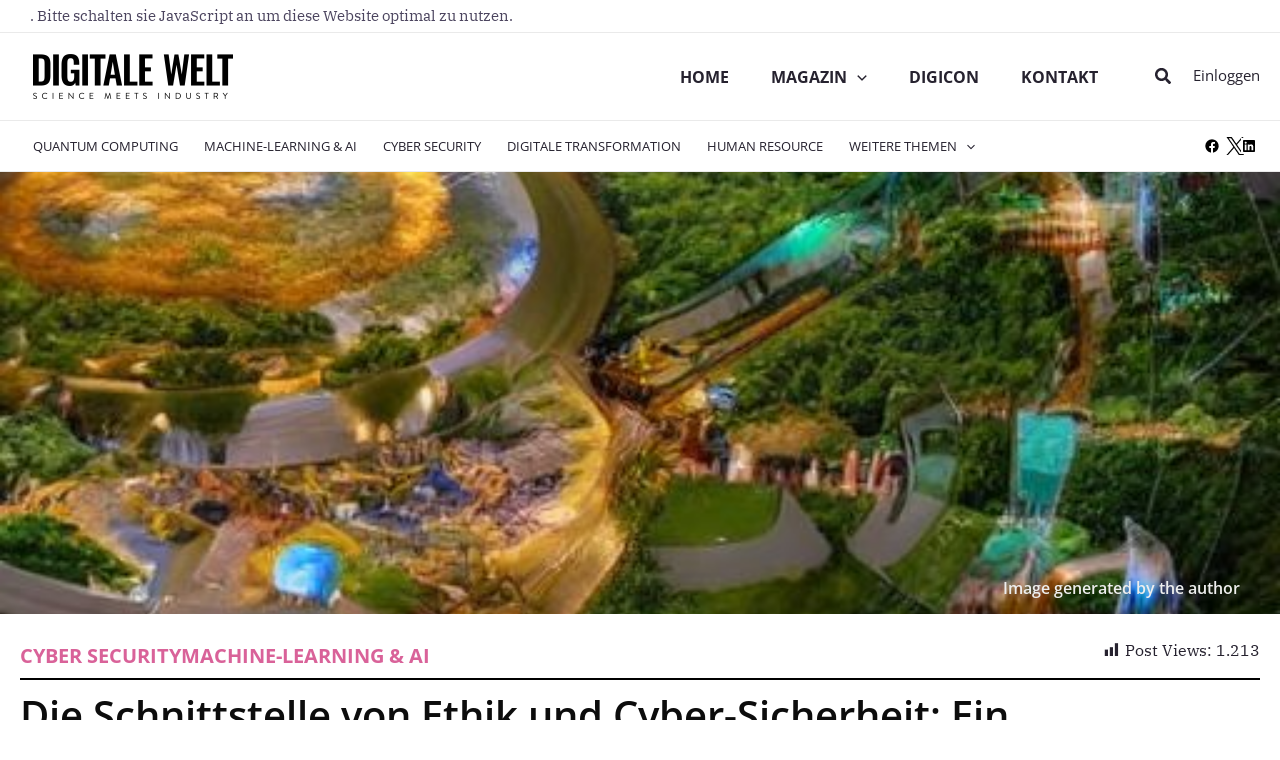

--- FILE ---
content_type: text/html; charset=UTF-8
request_url: https://digitaleweltmagazin.de/fachbeitrag/die-schnittstelle-von-ethik-und-cyber-sicherheit-ein-menschenzentrierter-ansatz-fuer-ki-basierte-systeme/
body_size: 77286
content:
<!-- This page is cached by the Hummingbird Performance plugin v3.13.1 - https://wordpress.org/plugins/hummingbird-performance/. --><!DOCTYPE html>
<html lang="de" xmlns:og="http://opengraphprotocol.org/schema/" xmlns:fb="http://www.facebook.com/2008/fbml"<head>

    <title>DIGITALE WELT Magazin</title>

        <meta charset="UTF-8">
    <meta name="viewport" content="width=device-width, initial-scale=1">
    <link rel="profile" href="https://gmpg.org/xfn/11">
    <script src="/wp-content/themes/strivals-theme/assets/js/jquery-3.6.0.min.js"
            integrity="sha256-/xUj+3OJU5yExlq6GSYGSHk7tPXikynS7ogEvDej/m4="
            crossorigin="anonymous">
    </script>
    <title>Die Schnittstelle von Ethik und Cyber-Sicherheit: Ein menschenzentrierter Ansatz für KI-basierte Systeme &#8211; Digitale Welt</title>
<link rel="preload" href="https://digitaleweltmagazin.de/wp-content/astra-local-fonts/ibm-plex-serif/jizDREVNn1dOx-zrZ2X3pZvkTiUf2zc.woff2" as="font" type="font/woff2" crossorigin><link rel="preload" href="https://digitaleweltmagazin.de/wp-content/astra-local-fonts/open-sans/memvYaGs126MiZpBA-UvWbX2vVnXBbObj2OVTS-muw.woff2" as="font" type="font/woff2" crossorigin><meta name='robots' content='max-image-preview:large' />
	<style>img:is([sizes="auto" i], [sizes^="auto," i]) { contain-intrinsic-size: 3000px 1500px }</style>
	<link rel="alternate" type="application/rss+xml" title="Digitale Welt &raquo; Feed" href="https://digitaleweltmagazin.de/feed/" />
<link rel="alternate" type="application/rss+xml" title="Digitale Welt &raquo; Kommentar-Feed" href="https://digitaleweltmagazin.de/comments/feed/" />
<link rel="alternate" type="application/rss+xml" title="Digitale Welt &raquo; Die Schnittstelle von Ethik und Cyber-Sicherheit: Ein menschenzentrierter Ansatz für KI-basierte Systeme Kommentar-Feed" href="https://digitaleweltmagazin.de/fachbeitrag/die-schnittstelle-von-ethik-und-cyber-sicherheit-ein-menschenzentrierter-ansatz-fuer-ki-basierte-systeme/feed/" />
<meta property="fb:app_id" content="Your Facebook App ID" /><meta property="og:title" content="Die Schnittstelle von Ethik und Cyber-Sicherheit: Ein menschenzentrierter Ansatz für KI-basierte Systeme | Digitale Welt"/><meta property="og:type" content="article"/><meta property="og:url" content="https://digitaleweltmagazin.de/fachbeitrag/die-schnittstelle-von-ethik-und-cyber-sicherheit-ein-menschenzentrierter-ansatz-fuer-ki-basierte-systeme/"/><meta property="og:description" content="Die Digitale Welt vereint wissenschaftlich und wirtschaftliche relevante Themen in einer Plattform."/><meta property="og:site_name" content="Digitale Welt"/><meta property="og:image" content="https://digitaleweltmagazin.de/wp-content/uploads/2023/03/SecurityGlobal-300x300.jpg"/>
<link rel='stylesheet' id='astra-theme-css-css' href='https://digitaleweltmagazin.de/wp-content/themes/astra/assets/css/minified/main.min.css' media='all' />
<style id='astra-theme-css-inline-css'>
.ast-no-sidebar .entry-content .alignfull {margin-left: calc( -50vw + 50%);margin-right: calc( -50vw + 50%);max-width: 100vw;width: 100vw;}.ast-no-sidebar .entry-content .alignwide {margin-left: calc(-41vw + 50%);margin-right: calc(-41vw + 50%);max-width: unset;width: unset;}.ast-no-sidebar .entry-content .alignfull .alignfull,.ast-no-sidebar .entry-content .alignfull .alignwide,.ast-no-sidebar .entry-content .alignwide .alignfull,.ast-no-sidebar .entry-content .alignwide .alignwide,.ast-no-sidebar .entry-content .wp-block-column .alignfull,.ast-no-sidebar .entry-content .wp-block-column .alignwide{width: 100%;margin-left: auto;margin-right: auto;}.wp-block-gallery,.blocks-gallery-grid {margin: 0;}.wp-block-separator {max-width: 100px;}.wp-block-separator.is-style-wide,.wp-block-separator.is-style-dots {max-width: none;}.entry-content .has-2-columns .wp-block-column:first-child {padding-right: 10px;}.entry-content .has-2-columns .wp-block-column:last-child {padding-left: 10px;}@media (max-width: 782px) {.entry-content .wp-block-columns .wp-block-column {flex-basis: 100%;}.entry-content .has-2-columns .wp-block-column:first-child {padding-right: 0;}.entry-content .has-2-columns .wp-block-column:last-child {padding-left: 0;}}body .entry-content .wp-block-latest-posts {margin-left: 0;}body .entry-content .wp-block-latest-posts li {list-style: none;}.ast-no-sidebar .ast-container .entry-content .wp-block-latest-posts {margin-left: 0;}.ast-header-break-point .entry-content .alignwide {margin-left: auto;margin-right: auto;}.entry-content .blocks-gallery-item img {margin-bottom: auto;}.wp-block-pullquote {border-top: 4px solid #555d66;border-bottom: 4px solid #555d66;color: #40464d;}:root{--ast-post-nav-space:0;--ast-container-default-xlg-padding:6.67em;--ast-container-default-lg-padding:5.67em;--ast-container-default-slg-padding:4.34em;--ast-container-default-md-padding:3.34em;--ast-container-default-sm-padding:6.67em;--ast-container-default-xs-padding:2.4em;--ast-container-default-xxs-padding:1.4em;--ast-code-block-background:#EEEEEE;--ast-comment-inputs-background:#FAFAFA;--ast-normal-container-width:1300px;--ast-narrow-container-width:750px;--ast-blog-title-font-weight:normal;--ast-blog-meta-weight:inherit;--ast-global-color-primary:var(--ast-global-color-5);--ast-global-color-secondary:var(--ast-global-color-4);--ast-global-color-alternate-background:var(--ast-global-color-7);--ast-global-color-subtle-background:var(--ast-global-color-6);--ast-bg-style-guide:#F8FAFC;--ast-shadow-style-guide:0px 0px 4px 0 #00000057;--ast-global-dark-bg-style:#fff;--ast-global-dark-lfs:#fbfbfb;--ast-widget-bg-color:#fafafa;--ast-wc-container-head-bg-color:#fbfbfb;--ast-title-layout-bg:#eeeeee;--ast-search-border-color:#e7e7e7;--ast-lifter-hover-bg:#e6e6e6;--ast-gallery-block-color:#000;--srfm-color-input-label:var(--ast-global-color-2);}html{font-size:100%;}a,.page-title{color:#26222f;}a:hover,a:focus{color:#d96299;}body,button,input,select,textarea,.ast-button,.ast-custom-button{font-family:'IBM Plex Serif',serif;font-weight:400;font-size:16px;font-size:1rem;}blockquote{color:#010014;}p,.entry-content p{margin-bottom:1em;}h1,.entry-content h1,h2,.entry-content h2,h3,.entry-content h3,h4,.entry-content h4,h5,.entry-content h5,h6,.entry-content h6,.site-title,.site-title a{font-family:'Open Sans',sans-serif;font-weight:600;line-height:1.2em;}.site-title{font-size:35px;font-size:2.1875rem;display:none;}header .custom-logo-link img{max-width:200px;width:200px;}.astra-logo-svg{width:200px;}.site-header .site-description{font-size:15px;font-size:0.9375rem;display:none;}.entry-title{font-size:32px;font-size:2rem;}.archive .ast-article-post .ast-article-inner,.blog .ast-article-post .ast-article-inner,.archive .ast-article-post .ast-article-inner:hover,.blog .ast-article-post .ast-article-inner:hover{overflow:hidden;}h1,.entry-content h1{font-size:64px;font-size:4rem;font-family:'Open Sans',sans-serif;line-height:1.4em;}h2,.entry-content h2{font-size:40px;font-size:2.5rem;font-family:'Open Sans',sans-serif;line-height:1.3em;}h3,.entry-content h3{font-size:32px;font-size:2rem;font-family:'Open Sans',sans-serif;line-height:1.3em;}h4,.entry-content h4{font-size:24px;font-size:1.5rem;line-height:1.2em;font-family:'Open Sans',sans-serif;}h5,.entry-content h5{font-size:20px;font-size:1.25rem;line-height:1.2em;font-weight:700;font-family:'Open Sans',sans-serif;}h6,.entry-content h6{font-size:16px;font-size:1rem;line-height:1.25em;font-family:'Open Sans',sans-serif;}::selection{background-color:#d96299;color:#000000;}body,h1,.entry-title a,.entry-content h1,h2,.entry-content h2,h3,.entry-content h3,h4,.entry-content h4,h5,.entry-content h5,h6,.entry-content h6{color:#4c455f;}.tagcloud a:hover,.tagcloud a:focus,.tagcloud a.current-item{color:#ffffff;border-color:#26222f;background-color:#26222f;}input:focus,input[type="text"]:focus,input[type="email"]:focus,input[type="url"]:focus,input[type="password"]:focus,input[type="reset"]:focus,input[type="search"]:focus,textarea:focus{border-color:#26222f;}input[type="radio"]:checked,input[type=reset],input[type="checkbox"]:checked,input[type="checkbox"]:hover:checked,input[type="checkbox"]:focus:checked,input[type=range]::-webkit-slider-thumb{border-color:#26222f;background-color:#26222f;box-shadow:none;}.site-footer a:hover + .post-count,.site-footer a:focus + .post-count{background:#26222f;border-color:#26222f;}.single .nav-links .nav-previous,.single .nav-links .nav-next{color:#26222f;}.entry-meta,.entry-meta *{line-height:1.45;color:#26222f;}.entry-meta a:not(.ast-button):hover,.entry-meta a:not(.ast-button):hover *,.entry-meta a:not(.ast-button):focus,.entry-meta a:not(.ast-button):focus *,.page-links > .page-link,.page-links .page-link:hover,.post-navigation a:hover{color:#d96299;}#cat option,.secondary .calendar_wrap thead a,.secondary .calendar_wrap thead a:visited{color:#26222f;}.secondary .calendar_wrap #today,.ast-progress-val span{background:#26222f;}.secondary a:hover + .post-count,.secondary a:focus + .post-count{background:#26222f;border-color:#26222f;}.calendar_wrap #today > a{color:#ffffff;}.page-links .page-link,.single .post-navigation a{color:#26222f;}.ast-search-menu-icon .search-form button.search-submit{padding:0 4px;}.ast-search-menu-icon form.search-form{padding-right:0;}.ast-search-menu-icon.slide-search input.search-field{width:0;}.ast-header-search .ast-search-menu-icon.ast-dropdown-active .search-form,.ast-header-search .ast-search-menu-icon.ast-dropdown-active .search-field:focus{transition:all 0.2s;}.search-form input.search-field:focus{outline:none;}.widget-title,.widget .wp-block-heading{font-size:22px;font-size:1.375rem;color:#4c455f;}.single .ast-author-details .author-title{color:#d96299;}.ast-search-menu-icon.slide-search a:focus-visible:focus-visible,.astra-search-icon:focus-visible,#close:focus-visible,a:focus-visible,.ast-menu-toggle:focus-visible,.site .skip-link:focus-visible,.wp-block-loginout input:focus-visible,.wp-block-search.wp-block-search__button-inside .wp-block-search__inside-wrapper,.ast-header-navigation-arrow:focus-visible,.woocommerce .wc-proceed-to-checkout > .checkout-button:focus-visible,.woocommerce .woocommerce-MyAccount-navigation ul li a:focus-visible,.ast-orders-table__row .ast-orders-table__cell:focus-visible,.woocommerce .woocommerce-order-details .order-again > .button:focus-visible,.woocommerce .woocommerce-message a.button.wc-forward:focus-visible,.woocommerce #minus_qty:focus-visible,.woocommerce #plus_qty:focus-visible,a#ast-apply-coupon:focus-visible,.woocommerce .woocommerce-info a:focus-visible,.woocommerce .astra-shop-summary-wrap a:focus-visible,.woocommerce a.wc-forward:focus-visible,#ast-apply-coupon:focus-visible,.woocommerce-js .woocommerce-mini-cart-item a.remove:focus-visible,#close:focus-visible,.button.search-submit:focus-visible,#search_submit:focus,.normal-search:focus-visible,.ast-header-account-wrap:focus-visible,.woocommerce .ast-on-card-button.ast-quick-view-trigger:focus{outline-style:dotted;outline-color:inherit;outline-width:thin;}input:focus,input[type="text"]:focus,input[type="email"]:focus,input[type="url"]:focus,input[type="password"]:focus,input[type="reset"]:focus,input[type="search"]:focus,input[type="number"]:focus,textarea:focus,.wp-block-search__input:focus,[data-section="section-header-mobile-trigger"] .ast-button-wrap .ast-mobile-menu-trigger-minimal:focus,.ast-mobile-popup-drawer.active .menu-toggle-close:focus,.woocommerce-ordering select.orderby:focus,#ast-scroll-top:focus,#coupon_code:focus,.woocommerce-page #comment:focus,.woocommerce #reviews #respond input#submit:focus,.woocommerce a.add_to_cart_button:focus,.woocommerce .button.single_add_to_cart_button:focus,.woocommerce .woocommerce-cart-form button:focus,.woocommerce .woocommerce-cart-form__cart-item .quantity .qty:focus,.woocommerce .woocommerce-billing-fields .woocommerce-billing-fields__field-wrapper .woocommerce-input-wrapper > .input-text:focus,.woocommerce #order_comments:focus,.woocommerce #place_order:focus,.woocommerce .woocommerce-address-fields .woocommerce-address-fields__field-wrapper .woocommerce-input-wrapper > .input-text:focus,.woocommerce .woocommerce-MyAccount-content form button:focus,.woocommerce .woocommerce-MyAccount-content .woocommerce-EditAccountForm .woocommerce-form-row .woocommerce-Input.input-text:focus,.woocommerce .ast-woocommerce-container .woocommerce-pagination ul.page-numbers li a:focus,body #content .woocommerce form .form-row .select2-container--default .select2-selection--single:focus,#ast-coupon-code:focus,.woocommerce.woocommerce-js .quantity input[type=number]:focus,.woocommerce-js .woocommerce-mini-cart-item .quantity input[type=number]:focus,.woocommerce p#ast-coupon-trigger:focus{border-style:dotted;border-color:inherit;border-width:thin;}input{outline:none;}.site-logo-img img{ transition:all 0.2s linear;}body .ast-oembed-container *{position:absolute;top:0;width:100%;height:100%;left:0;}body .wp-block-embed-pocket-casts .ast-oembed-container *{position:unset;}.ast-single-post-featured-section + article {margin-top: 2em;}.site-content .ast-single-post-featured-section img {width: 100%;overflow: hidden;object-fit: cover;}.site > .ast-single-related-posts-container {margin-top: 0;}@media (min-width: 922px) {.ast-desktop .ast-container--narrow {max-width: var(--ast-narrow-container-width);margin: 0 auto;}}.ast-page-builder-template .hentry {margin: 0;}.ast-page-builder-template .site-content > .ast-container {max-width: 100%;padding: 0;}.ast-page-builder-template .site .site-content #primary {padding: 0;margin: 0;}.ast-page-builder-template .no-results {text-align: center;margin: 4em auto;}.ast-page-builder-template .ast-pagination {padding: 2em;}.ast-page-builder-template .entry-header.ast-no-title.ast-no-thumbnail {margin-top: 0;}.ast-page-builder-template .entry-header.ast-header-without-markup {margin-top: 0;margin-bottom: 0;}.ast-page-builder-template .entry-header.ast-no-title.ast-no-meta {margin-bottom: 0;}.ast-page-builder-template.single .post-navigation {padding-bottom: 2em;}.ast-page-builder-template.single-post .site-content > .ast-container {max-width: 100%;}.ast-page-builder-template .entry-header {margin-top: 4em;margin-left: auto;margin-right: auto;padding-left: 20px;padding-right: 20px;}.single.ast-page-builder-template .entry-header {padding-left: 20px;padding-right: 20px;}.ast-page-builder-template .ast-archive-description {margin: 4em auto 0;padding-left: 20px;padding-right: 20px;}.ast-page-builder-template.ast-no-sidebar .entry-content .alignwide {margin-left: 0;margin-right: 0;}@media (max-width:921.9px){#ast-desktop-header{display:none;}}@media (min-width:922px){#ast-mobile-header{display:none;}}@media( max-width: 420px ) {.single .nav-links .nav-previous,.single .nav-links .nav-next {width: 100%;text-align: center;}}.wp-block-buttons.aligncenter{justify-content:center;}@media (max-width:921px){.ast-theme-transparent-header #primary,.ast-theme-transparent-header #secondary{padding:0;}}@media (max-width:921px){.ast-plain-container.ast-no-sidebar #primary{padding:0;}}.ast-plain-container.ast-no-sidebar #primary{margin-top:0;margin-bottom:0;}@media (min-width:1200px){.wp-block-group .has-background{padding:20px;}}@media (min-width:1200px){.ast-no-sidebar.ast-separate-container .entry-content .wp-block-group.alignwide,.ast-no-sidebar.ast-separate-container .entry-content .wp-block-cover.alignwide{margin-left:-20px;margin-right:-20px;padding-left:20px;padding-right:20px;}.ast-no-sidebar.ast-separate-container .entry-content .wp-block-cover.alignfull,.ast-no-sidebar.ast-separate-container .entry-content .wp-block-group.alignfull{margin-left:-6.67em;margin-right:-6.67em;padding-left:6.67em;padding-right:6.67em;}}@media (min-width:1200px){.wp-block-cover-image.alignwide .wp-block-cover__inner-container,.wp-block-cover.alignwide .wp-block-cover__inner-container,.wp-block-cover-image.alignfull .wp-block-cover__inner-container,.wp-block-cover.alignfull .wp-block-cover__inner-container{width:100%;}}.wp-block-columns{margin-bottom:unset;}.wp-block-image.size-full{margin:2rem 0;}.wp-block-separator.has-background{padding:0;}.wp-block-gallery{margin-bottom:1.6em;}.wp-block-group{padding-top:4em;padding-bottom:4em;}.wp-block-group__inner-container .wp-block-columns:last-child,.wp-block-group__inner-container :last-child,.wp-block-table table{margin-bottom:0;}.blocks-gallery-grid{width:100%;}.wp-block-navigation-link__content{padding:5px 0;}.wp-block-group .wp-block-group .has-text-align-center,.wp-block-group .wp-block-column .has-text-align-center{max-width:100%;}.has-text-align-center{margin:0 auto;}@media (min-width:1200px){.wp-block-cover__inner-container,.alignwide .wp-block-group__inner-container,.alignfull .wp-block-group__inner-container{max-width:1200px;margin:0 auto;}.wp-block-group.alignnone,.wp-block-group.aligncenter,.wp-block-group.alignleft,.wp-block-group.alignright,.wp-block-group.alignwide,.wp-block-columns.alignwide{margin:2rem 0 1rem 0;}}@media (max-width:1200px){.wp-block-group{padding:3em;}.wp-block-group .wp-block-group{padding:1.5em;}.wp-block-columns,.wp-block-column{margin:1rem 0;}}@media (min-width:921px){.wp-block-columns .wp-block-group{padding:2em;}}@media (max-width:544px){.wp-block-cover-image .wp-block-cover__inner-container,.wp-block-cover .wp-block-cover__inner-container{width:unset;}.wp-block-cover,.wp-block-cover-image{padding:2em 0;}.wp-block-group,.wp-block-cover{padding:2em;}.wp-block-media-text__media img,.wp-block-media-text__media video{width:unset;max-width:100%;}.wp-block-media-text.has-background .wp-block-media-text__content{padding:1em;}}.wp-block-image.aligncenter{margin-left:auto;margin-right:auto;}.wp-block-table.aligncenter{margin-left:auto;margin-right:auto;}@media (min-width:544px){.entry-content .wp-block-media-text.has-media-on-the-right .wp-block-media-text__content{padding:0 8% 0 0;}.entry-content .wp-block-media-text .wp-block-media-text__content{padding:0 0 0 8%;}.ast-plain-container .site-content .entry-content .has-custom-content-position.is-position-bottom-left > *,.ast-plain-container .site-content .entry-content .has-custom-content-position.is-position-bottom-right > *,.ast-plain-container .site-content .entry-content .has-custom-content-position.is-position-top-left > *,.ast-plain-container .site-content .entry-content .has-custom-content-position.is-position-top-right > *,.ast-plain-container .site-content .entry-content .has-custom-content-position.is-position-center-right > *,.ast-plain-container .site-content .entry-content .has-custom-content-position.is-position-center-left > *{margin:0;}}@media (max-width:544px){.entry-content .wp-block-media-text .wp-block-media-text__content{padding:8% 0;}.wp-block-media-text .wp-block-media-text__media img{width:auto;max-width:100%;}}.wp-block-button.is-style-outline .wp-block-button__link{border-color:#d96299;border-top-width:1px;border-right-width:1px;border-bottom-width:1px;border-left-width:1px;}div.wp-block-button.is-style-outline > .wp-block-button__link:not(.has-text-color),div.wp-block-button.wp-block-button__link.is-style-outline:not(.has-text-color){color:#d96299;}.wp-block-button.is-style-outline .wp-block-button__link:hover,.wp-block-buttons .wp-block-button.is-style-outline .wp-block-button__link:focus,.wp-block-buttons .wp-block-button.is-style-outline > .wp-block-button__link:not(.has-text-color):hover,.wp-block-buttons .wp-block-button.wp-block-button__link.is-style-outline:not(.has-text-color):hover{color:#ffffff;background-color:#d96299;border-color:#d96299;}.post-page-numbers.current .page-link,.ast-pagination .page-numbers.current{color:#000000;border-color:#d96299;background-color:#d96299;}@media (max-width:921px){.wp-block-button.is-style-outline .wp-block-button__link{padding-top:calc(15px - 1px);padding-right:calc(30px - 1px);padding-bottom:calc(15px - 1px);padding-left:calc(30px - 1px);}}@media (max-width:544px){.wp-block-button.is-style-outline .wp-block-button__link{padding-top:calc(15px - 1px);padding-right:calc(30px - 1px);padding-bottom:calc(15px - 1px);padding-left:calc(30px - 1px);}}@media (min-width:544px){.entry-content > .alignleft{margin-right:20px;}.entry-content > .alignright{margin-left:20px;}.wp-block-group.has-background{padding:20px;}}.wp-block-buttons .wp-block-button.is-style-outline .wp-block-button__link.wp-element-button,.ast-outline-button,.wp-block-uagb-buttons-child .uagb-buttons-repeater.ast-outline-button{border-color:#d96299;border-top-width:2px;border-right-width:2px;border-bottom-width:2px;border-left-width:2px;font-family:inherit;font-weight:700;font-size:16px;font-size:1rem;line-height:1em;border-top-left-radius:25px;border-top-right-radius:25px;border-bottom-right-radius:25px;border-bottom-left-radius:25px;}.wp-block-buttons .wp-block-button.is-style-outline > .wp-block-button__link:not(.has-text-color),.wp-block-buttons .wp-block-button.wp-block-button__link.is-style-outline:not(.has-text-color),.ast-outline-button{color:#d96299;}.wp-block-button.is-style-outline .wp-block-button__link:hover,.wp-block-buttons .wp-block-button.is-style-outline .wp-block-button__link:focus,.wp-block-buttons .wp-block-button.is-style-outline > .wp-block-button__link:not(.has-text-color):hover,.wp-block-buttons .wp-block-button.wp-block-button__link.is-style-outline:not(.has-text-color):hover,.ast-outline-button:hover,.ast-outline-button:focus,.wp-block-uagb-buttons-child .uagb-buttons-repeater.ast-outline-button:hover,.wp-block-uagb-buttons-child .uagb-buttons-repeater.ast-outline-button:focus{color:#ffffff;background-color:#d96299;border-color:#d96299;}.wp-block-button .wp-block-button__link.wp-element-button.is-style-outline:not(.has-background),.wp-block-button.is-style-outline>.wp-block-button__link.wp-element-button:not(.has-background),.ast-outline-button{background-color:#d96299;}@media (max-width:921px){.wp-block-buttons .wp-block-button.is-style-outline .wp-block-button__link.wp-element-button,.ast-outline-button,.wp-block-uagb-buttons-child .uagb-buttons-repeater.ast-outline-button{font-size:15px;font-size:0.9375rem;}}@media (max-width:544px){.wp-block-buttons .wp-block-button.is-style-outline .wp-block-button__link.wp-element-button,.ast-outline-button,.wp-block-uagb-buttons-child .uagb-buttons-repeater.ast-outline-button{font-size:14px;font-size:0.875rem;}}.entry-content[data-ast-blocks-layout] > figure{margin-bottom:1em;}.elementor-widget-container .elementor-loop-container .e-loop-item[data-elementor-type="loop-item"]{width:100%;}@media (max-width:921px){.ast-separate-container #primary,.ast-separate-container #secondary{padding:1.5em 0;}#primary,#secondary{padding:1.5em 0;margin:0;}.ast-left-sidebar #content > .ast-container{display:flex;flex-direction:column-reverse;width:100%;}.ast-separate-container .ast-article-post,.ast-separate-container .ast-article-single{padding:1.5em 2.14em;}.ast-author-box img.avatar{margin:20px 0 0 0;}}@media (min-width:922px){.ast-separate-container.ast-right-sidebar #primary,.ast-separate-container.ast-left-sidebar #primary{border:0;}.search-no-results.ast-separate-container #primary{margin-bottom:4em;}}.elementor-widget-button .elementor-button{border-style:solid;text-decoration:none;border-top-width:1px;border-right-width:1px;border-left-width:1px;border-bottom-width:1px;}body .elementor-button.elementor-size-sm,body .elementor-button.elementor-size-xs,body .elementor-button.elementor-size-md,body .elementor-button.elementor-size-lg,body .elementor-button.elementor-size-xl,body .elementor-button{border-top-left-radius:25px;border-top-right-radius:25px;border-bottom-right-radius:25px;border-bottom-left-radius:25px;padding-top:14px;padding-right:28px;padding-bottom:14px;padding-left:28px;}@media (max-width:921px){.elementor-widget-button .elementor-button.elementor-size-sm,.elementor-widget-button .elementor-button.elementor-size-xs,.elementor-widget-button .elementor-button.elementor-size-md,.elementor-widget-button .elementor-button.elementor-size-lg,.elementor-widget-button .elementor-button.elementor-size-xl,.elementor-widget-button .elementor-button{padding-top:13px;padding-right:22px;padding-bottom:13px;padding-left:22px;}}@media (max-width:544px){.elementor-widget-button .elementor-button.elementor-size-sm,.elementor-widget-button .elementor-button.elementor-size-xs,.elementor-widget-button .elementor-button.elementor-size-md,.elementor-widget-button .elementor-button.elementor-size-lg,.elementor-widget-button .elementor-button.elementor-size-xl,.elementor-widget-button .elementor-button{padding-top:12px;padding-right:20px;padding-bottom:12px;padding-left:20px;}}.elementor-widget-button .elementor-button{border-color:#d96299;background-color:#d96299;}.elementor-widget-button .elementor-button:hover,.elementor-widget-button .elementor-button:focus{color:#ffffff;background-color:#d96299;border-color:#d96299;}.wp-block-button .wp-block-button__link ,.elementor-widget-button .elementor-button,.elementor-widget-button .elementor-button:visited{color:#ffffff;}.elementor-widget-button .elementor-button{font-weight:700;font-size:16px;font-size:1rem;line-height:1em;}body .elementor-button.elementor-size-sm,body .elementor-button.elementor-size-xs,body .elementor-button.elementor-size-md,body .elementor-button.elementor-size-lg,body .elementor-button.elementor-size-xl,body .elementor-button{font-size:16px;font-size:1rem;}.wp-block-button .wp-block-button__link:hover,.wp-block-button .wp-block-button__link:focus{color:#ffffff;background-color:#d96299;border-color:#d96299;}.elementor-widget-heading h1.elementor-heading-title{line-height:1.4em;}.elementor-widget-heading h2.elementor-heading-title{line-height:1.3em;}.elementor-widget-heading h3.elementor-heading-title{line-height:1.3em;}.elementor-widget-heading h4.elementor-heading-title{line-height:1.2em;}.elementor-widget-heading h5.elementor-heading-title{line-height:1.2em;}.elementor-widget-heading h6.elementor-heading-title{line-height:1.25em;}.wp-block-button .wp-block-button__link{border:none;background-color:#d96299;color:#ffffff;font-family:inherit;font-weight:700;line-height:1em;font-size:16px;font-size:1rem;padding:15px 30px;border-top-left-radius:25px;border-top-right-radius:25px;border-bottom-right-radius:25px;border-bottom-left-radius:25px;}.wp-block-button.is-style-outline .wp-block-button__link{border-style:solid;border-top-width:1px;border-right-width:1px;border-left-width:1px;border-bottom-width:1px;border-color:#d96299;padding-top:calc(15px - 1px);padding-right:calc(30px - 1px);padding-bottom:calc(15px - 1px);padding-left:calc(30px - 1px);}@media (max-width:921px){.wp-block-button .wp-block-button__link{font-size:15px;font-size:0.9375rem;border:none;padding:15px 30px;}.wp-block-button.is-style-outline .wp-block-button__link{padding-top:calc(15px - 1px);padding-right:calc(30px - 1px);padding-bottom:calc(15px - 1px);padding-left:calc(30px - 1px);}}@media (max-width:544px){.wp-block-button .wp-block-button__link{font-size:14px;font-size:0.875rem;border:none;padding:15px 30px;}.wp-block-button.is-style-outline .wp-block-button__link{padding-top:calc(15px - 1px);padding-right:calc(30px - 1px);padding-bottom:calc(15px - 1px);padding-left:calc(30px - 1px);}}.menu-toggle,button,.ast-button,.ast-custom-button,.button,input#submit,input[type="button"],input[type="submit"],input[type="reset"]{border-style:solid;border-top-width:1px;border-right-width:1px;border-left-width:1px;border-bottom-width:1px;color:#ffffff;border-color:#d96299;background-color:#d96299;padding-top:14px;padding-right:28px;padding-bottom:14px;padding-left:28px;font-family:inherit;font-weight:700;font-size:16px;font-size:1rem;line-height:1em;border-top-left-radius:25px;border-top-right-radius:25px;border-bottom-right-radius:25px;border-bottom-left-radius:25px;}button:focus,.menu-toggle:hover,button:hover,.ast-button:hover,.ast-custom-button:hover .button:hover,.ast-custom-button:hover ,input[type=reset]:hover,input[type=reset]:focus,input#submit:hover,input#submit:focus,input[type="button"]:hover,input[type="button"]:focus,input[type="submit"]:hover,input[type="submit"]:focus{color:#ffffff;background-color:#d96299;border-color:#d96299;}@media (max-width:921px){.menu-toggle,button,.ast-button,.ast-custom-button,.button,input#submit,input[type="button"],input[type="submit"],input[type="reset"]{padding-top:13px;padding-right:22px;padding-bottom:13px;padding-left:22px;font-size:15px;font-size:0.9375rem;}}@media (max-width:544px){.menu-toggle,button,.ast-button,.ast-custom-button,.button,input#submit,input[type="button"],input[type="submit"],input[type="reset"]{padding-top:12px;padding-right:20px;padding-bottom:12px;padding-left:20px;font-size:14px;font-size:0.875rem;}}@media (max-width:921px){.menu-toggle,button,.ast-button,.button,input#submit,input[type="button"],input[type="submit"],input[type="reset"]{font-size:15px;font-size:0.9375rem;}.ast-mobile-header-stack .main-header-bar .ast-search-menu-icon{display:inline-block;}.ast-header-break-point.ast-header-custom-item-outside .ast-mobile-header-stack .main-header-bar .ast-search-icon{margin:0;}.ast-comment-avatar-wrap img{max-width:2.5em;}.ast-comment-meta{padding:0 1.8888em 1.3333em;}.ast-separate-container .ast-comment-list li.depth-1{padding:1.5em 2.14em;}.ast-separate-container .comment-respond{padding:2em 2.14em;}}@media (min-width:544px){.ast-container{max-width:100%;}}@media (max-width:544px){.ast-separate-container .ast-article-post,.ast-separate-container .ast-article-single,.ast-separate-container .comments-title,.ast-separate-container .ast-archive-description{padding:1.5em 1em;}.ast-separate-container #content .ast-container{padding-left:0.54em;padding-right:0.54em;}.ast-separate-container .ast-comment-list .bypostauthor{padding:.5em;}.ast-search-menu-icon.ast-dropdown-active .search-field{width:170px;}.menu-toggle,button,.ast-button,.button,input#submit,input[type="button"],input[type="submit"],input[type="reset"]{font-size:14px;font-size:0.875rem;}}@media (max-width:921px){.ast-header-break-point .ast-search-menu-icon.slide-search .search-form{right:0;}.ast-header-break-point .ast-mobile-header-stack .ast-search-menu-icon.slide-search .search-form{right:-1em;}} #ast-mobile-header .ast-site-header-cart-li a{pointer-events:none;}body,.ast-separate-container{background-color:#ffffff;background-image:none;}.ast-no-sidebar.ast-separate-container .entry-content .alignfull {margin-left: -6.67em;margin-right: -6.67em;width: auto;}@media (max-width: 1200px) {.ast-no-sidebar.ast-separate-container .entry-content .alignfull {margin-left: -2.4em;margin-right: -2.4em;}}@media (max-width: 768px) {.ast-no-sidebar.ast-separate-container .entry-content .alignfull {margin-left: -2.14em;margin-right: -2.14em;}}@media (max-width: 544px) {.ast-no-sidebar.ast-separate-container .entry-content .alignfull {margin-left: -1em;margin-right: -1em;}}.ast-no-sidebar.ast-separate-container .entry-content .alignwide {margin-left: -20px;margin-right: -20px;}.ast-no-sidebar.ast-separate-container .entry-content .wp-block-column .alignfull,.ast-no-sidebar.ast-separate-container .entry-content .wp-block-column .alignwide {margin-left: auto;margin-right: auto;width: 100%;}@media (max-width:921px){.widget-title{font-size:21px;font-size:1.4rem;}body,button,input,select,textarea,.ast-button,.ast-custom-button{font-size:15px;font-size:0.9375rem;}#secondary,#secondary button,#secondary input,#secondary select,#secondary textarea{font-size:15px;font-size:0.9375rem;}.site-title{display:none;}.site-header .site-description{display:none;}.entry-title{font-size:24px;font-size:1.5rem;}h1,.entry-content h1{font-size:48px;}h2,.entry-content h2{font-size:32px;}h3,.entry-content h3{font-size:28px;}h4,.entry-content h4{font-size:22px;font-size:1.375rem;}h5,.entry-content h5{font-size:18px;font-size:1.125rem;}h6,.entry-content h6{font-size:15px;font-size:0.9375rem;}.astra-logo-svg{width:140px;}header .custom-logo-link img,.ast-header-break-point .site-logo-img .custom-mobile-logo-link img{max-width:140px;width:140px;}}@media (max-width:544px){.widget-title{font-size:20px;font-size:1.4285714285714rem;}body,button,input,select,textarea,.ast-button,.ast-custom-button{font-size:14px;font-size:0.875rem;}#secondary,#secondary button,#secondary input,#secondary select,#secondary textarea{font-size:14px;font-size:0.875rem;}.site-title{display:none;}.site-header .site-description{display:none;}.entry-title{font-size:18px;font-size:1.125rem;}h1,.entry-content h1{font-size:34px;}h2,.entry-content h2{font-size:28px;}h3,.entry-content h3{font-size:24px;}h4,.entry-content h4{font-size:20px;font-size:1.25rem;}h5,.entry-content h5{font-size:17px;font-size:1.0625rem;}h6,.entry-content h6{font-size:14px;font-size:0.875rem;}header .custom-logo-link img,.ast-header-break-point .site-branding img,.ast-header-break-point .custom-logo-link img{max-width:150px;width:150px;}.astra-logo-svg{width:150px;}.ast-header-break-point .site-logo-img .custom-mobile-logo-link img{max-width:150px;}}@media (max-width:544px){html{font-size:100%;}}@media (min-width:922px){.ast-container{max-width:1340px;}}@media (min-width:922px){.site-content .ast-container{display:flex;}}@media (max-width:921px){.site-content .ast-container{flex-direction:column;}}@media (min-width:922px){.blog .site-content > .ast-container,.archive .site-content > .ast-container,.search .site-content > .ast-container{max-width:1200px;}}@media (min-width:922px){.single-post .site-content > .ast-container{max-width:1300px;}}@media (min-width:922px){.main-header-menu .sub-menu .menu-item.ast-left-align-sub-menu:hover > .sub-menu,.main-header-menu .sub-menu .menu-item.ast-left-align-sub-menu.focus > .sub-menu{margin-left:-0px;}}.site .comments-area{padding-bottom:3em;}.footer-widget-area[data-section^="section-fb-html-"] .ast-builder-html-element{text-align:center;}blockquote {padding: 1.2em;}:root .has-ast-global-color-0-color{color:var(--ast-global-color-0);}:root .has-ast-global-color-0-background-color{background-color:var(--ast-global-color-0);}:root .wp-block-button .has-ast-global-color-0-color{color:var(--ast-global-color-0);}:root .wp-block-button .has-ast-global-color-0-background-color{background-color:var(--ast-global-color-0);}:root .has-ast-global-color-1-color{color:var(--ast-global-color-1);}:root .has-ast-global-color-1-background-color{background-color:var(--ast-global-color-1);}:root .wp-block-button .has-ast-global-color-1-color{color:var(--ast-global-color-1);}:root .wp-block-button .has-ast-global-color-1-background-color{background-color:var(--ast-global-color-1);}:root .has-ast-global-color-2-color{color:var(--ast-global-color-2);}:root .has-ast-global-color-2-background-color{background-color:var(--ast-global-color-2);}:root .wp-block-button .has-ast-global-color-2-color{color:var(--ast-global-color-2);}:root .wp-block-button .has-ast-global-color-2-background-color{background-color:var(--ast-global-color-2);}:root .has-ast-global-color-3-color{color:var(--ast-global-color-3);}:root .has-ast-global-color-3-background-color{background-color:var(--ast-global-color-3);}:root .wp-block-button .has-ast-global-color-3-color{color:var(--ast-global-color-3);}:root .wp-block-button .has-ast-global-color-3-background-color{background-color:var(--ast-global-color-3);}:root .has-ast-global-color-4-color{color:var(--ast-global-color-4);}:root .has-ast-global-color-4-background-color{background-color:var(--ast-global-color-4);}:root .wp-block-button .has-ast-global-color-4-color{color:var(--ast-global-color-4);}:root .wp-block-button .has-ast-global-color-4-background-color{background-color:var(--ast-global-color-4);}:root .has-ast-global-color-5-color{color:var(--ast-global-color-5);}:root .has-ast-global-color-5-background-color{background-color:var(--ast-global-color-5);}:root .wp-block-button .has-ast-global-color-5-color{color:var(--ast-global-color-5);}:root .wp-block-button .has-ast-global-color-5-background-color{background-color:var(--ast-global-color-5);}:root .has-ast-global-color-6-color{color:var(--ast-global-color-6);}:root .has-ast-global-color-6-background-color{background-color:var(--ast-global-color-6);}:root .wp-block-button .has-ast-global-color-6-color{color:var(--ast-global-color-6);}:root .wp-block-button .has-ast-global-color-6-background-color{background-color:var(--ast-global-color-6);}:root .has-ast-global-color-7-color{color:var(--ast-global-color-7);}:root .has-ast-global-color-7-background-color{background-color:var(--ast-global-color-7);}:root .wp-block-button .has-ast-global-color-7-color{color:var(--ast-global-color-7);}:root .wp-block-button .has-ast-global-color-7-background-color{background-color:var(--ast-global-color-7);}:root .has-ast-global-color-8-color{color:var(--ast-global-color-8);}:root .has-ast-global-color-8-background-color{background-color:var(--ast-global-color-8);}:root .wp-block-button .has-ast-global-color-8-color{color:var(--ast-global-color-8);}:root .wp-block-button .has-ast-global-color-8-background-color{background-color:var(--ast-global-color-8);}:root{--ast-global-color-0:#805aed;--ast-global-color-1:#6535e9;--ast-global-color-2:#26222f;--ast-global-color-3:#4c455f;--ast-global-color-4:#ffffff;--ast-global-color-5:#f7f7f8;--ast-global-color-6:#dfdee3;--ast-global-color-7:#8b8698;--ast-global-color-8:#8efbda;}:root {--ast-border-color : #dddddd;}.ast-single-entry-banner {-js-display: flex;display: flex;flex-direction: column;justify-content: center;text-align: center;position: relative;background: var(--ast-title-layout-bg);}.ast-single-entry-banner[data-banner-layout="layout-1"] {max-width: 1300px;background: inherit;padding: 20px 0;}.ast-single-entry-banner[data-banner-width-type="custom"] {margin: 0 auto;width: 100%;}.ast-single-entry-banner + .site-content .entry-header {margin-bottom: 0;}.site .ast-author-avatar {--ast-author-avatar-size: ;}a.ast-underline-text {text-decoration: underline;}.ast-container > .ast-terms-link {position: relative;display: block;}a.ast-button.ast-badge-tax {padding: 4px 8px;border-radius: 3px;font-size: inherit;}header.entry-header:not(.related-entry-header) .entry-title{font-size:32px;font-size:2rem;}header.entry-header:not(.related-entry-header) > *:not(:last-child){margin-bottom:10px;}@media (max-width:921px){header.entry-header:not(.related-entry-header) .entry-title{font-size:32px;font-size:2rem;}}@media (max-width:544px){header.entry-header:not(.related-entry-header) .entry-title{font-size:24px;font-size:1.5rem;}}.ast-archive-entry-banner {-js-display: flex;display: flex;flex-direction: column;justify-content: center;text-align: center;position: relative;background: var(--ast-title-layout-bg);}.ast-archive-entry-banner[data-banner-width-type="custom"] {margin: 0 auto;width: 100%;}.ast-archive-entry-banner[data-banner-layout="layout-1"] {background: inherit;padding: 20px 0;text-align: left;}body.archive .ast-archive-description{max-width:1300px;width:100%;text-align:left;padding-top:3em;padding-right:3em;padding-bottom:3em;padding-left:3em;}body.archive .ast-archive-description .ast-archive-title,body.archive .ast-archive-description .ast-archive-title *{font-size:40px;font-size:2.5rem;text-transform:capitalize;}body.archive .ast-archive-description > *:not(:last-child){margin-bottom:10px;}@media (max-width:921px){body.archive .ast-archive-description{text-align:left;}}@media (max-width:544px){body.archive .ast-archive-description{text-align:left;}body.archive .ast-archive-description .ast-archive-title{font-size:24px;font-size:1.5rem;}}.ast-breadcrumbs .trail-browse,.ast-breadcrumbs .trail-items,.ast-breadcrumbs .trail-items li{display:inline-block;margin:0;padding:0;border:none;background:inherit;text-indent:0;text-decoration:none;}.ast-breadcrumbs .trail-browse{font-size:inherit;font-style:inherit;font-weight:inherit;color:inherit;}.ast-breadcrumbs .trail-items{list-style:none;}.trail-items li::after{padding:0 0.3em;content:"\00bb";}.trail-items li:last-of-type::after{display:none;}h1,.entry-content h1,h2,.entry-content h2,h3,.entry-content h3,h4,.entry-content h4,h5,.entry-content h5,h6,.entry-content h6{color:#26222f;}@media (max-width:921px){.ast-builder-grid-row-container.ast-builder-grid-row-tablet-3-firstrow .ast-builder-grid-row > *:first-child,.ast-builder-grid-row-container.ast-builder-grid-row-tablet-3-lastrow .ast-builder-grid-row > *:last-child{grid-column:1 / -1;}}@media (max-width:544px){.ast-builder-grid-row-container.ast-builder-grid-row-mobile-3-firstrow .ast-builder-grid-row > *:first-child,.ast-builder-grid-row-container.ast-builder-grid-row-mobile-3-lastrow .ast-builder-grid-row > *:last-child{grid-column:1 / -1;}}.ast-header-break-point .ast-has-mobile-header-logo .custom-logo-link,.ast-header-break-point .wp-block-site-logo .custom-logo-link,.ast-desktop .wp-block-site-logo .custom-mobile-logo-link {display: none;}.ast-header-break-point .ast-has-mobile-header-logo .custom-mobile-logo-link {display: inline-block;}.ast-header-break-point.ast-mobile-inherit-site-logo .ast-has-mobile-header-logo .custom-logo-link,.ast-header-break-point.ast-mobile-inherit-site-logo .ast-has-mobile-header-logo .astra-logo-svg {display: block;}.ast-builder-layout-element .ast-site-identity{margin-top:5px;margin-bottom:5px;margin-left:13px;margin-right:13px;}@media (max-width:544px){.ast-builder-layout-element .ast-site-identity{margin-top:0px;margin-bottom:0px;margin-left:-15px;margin-right:0px;}}.ast-builder-layout-element[data-section="title_tagline"]{display:flex;}@media (max-width:921px){.ast-header-break-point .ast-builder-layout-element[data-section="title_tagline"]{display:flex;}}@media (max-width:544px){.ast-header-break-point .ast-builder-layout-element[data-section="title_tagline"]{display:flex;}}[data-section*="section-hb-button-"] .menu-link{display:none;}.ast-header-button-1[data-section*="section-hb-button-"] .ast-builder-button-wrap .ast-custom-button{font-size:17px;font-size:1.0625rem;line-height:2em;}.ast-header-button-1 .ast-custom-button{color:#000000;background:rgba(255,255,255,0);border-color:rgba(255,245,245,0);border-top-width:1px;border-bottom-width:1px;border-left-width:1px;border-right-width:1px;}.ast-header-button-1 .ast-custom-button:hover{color:#000000;}@media (max-width:544px){.ast-header-button-1[data-section*="section-hb-button-"] .ast-builder-button-wrap .ast-custom-button{font-size:16px;font-size:1rem;}.ast-header-button-1 .ast-custom-button{font-size:16px;font-size:1rem;color:#ffffff;background:#d96299;}}.ast-header-button-1[data-section*="section-hb-button-"] .ast-builder-button-wrap .ast-custom-button{padding-top:1px;padding-bottom:1px;padding-left:0px;padding-right:0px;margin-top:0px;margin-bottom:0px;margin-left:5px;margin-right:0px;}@media (max-width:544px){.ast-header-button-1[data-section*="section-hb-button-"] .ast-builder-button-wrap .ast-custom-button{padding-top:3px;padding-bottom:3px;padding-left:5px;padding-right:5px;margin-top:0px;margin-bottom:0px;margin-left:0px;margin-right:10px;}}.ast-header-button-1[data-section="section-hb-button-1"]{display:none;}@media (max-width:921px){.ast-header-break-point .ast-header-button-1[data-section="section-hb-button-1"]{display:none;}}@media (max-width:544px){.ast-header-break-point .ast-header-button-1[data-section="section-hb-button-1"]{display:none;}}.ast-builder-menu-1{font-family:inherit;font-weight:700;text-transform:uppercase;}.ast-builder-menu-1 .menu-item > .menu-link{font-size:16px;font-size:1rem;color:#26222f;padding-top:5px;padding-bottom:5px;padding-left:21px;padding-right:21px;}.ast-builder-menu-1 .menu-item > .ast-menu-toggle{color:#26222f;}.ast-builder-menu-1 .menu-item:hover > .menu-link,.ast-builder-menu-1 .inline-on-mobile .menu-item:hover > .ast-menu-toggle{color:#d96299;}.ast-builder-menu-1 .menu-item:hover > .ast-menu-toggle{color:#d96299;}.ast-builder-menu-1 .menu-item.current-menu-item > .menu-link,.ast-builder-menu-1 .inline-on-mobile .menu-item.current-menu-item > .ast-menu-toggle,.ast-builder-menu-1 .current-menu-ancestor > .menu-link{color:#d96299;}.ast-builder-menu-1 .menu-item.current-menu-item > .ast-menu-toggle{color:#d96299;}.ast-builder-menu-1 .sub-menu,.ast-builder-menu-1 .inline-on-mobile .sub-menu{border-top-width:3px;border-bottom-width:0;border-right-width:0;border-left-width:0;border-color:#d750a3;border-style:solid;width:269px;border-top-left-radius:0;border-top-right-radius:0;border-bottom-right-radius:0;border-bottom-left-radius:0;}.ast-builder-menu-1 .sub-menu .sub-menu{top:-3px;}.ast-builder-menu-1 .main-header-menu > .menu-item > .sub-menu,.ast-builder-menu-1 .main-header-menu > .menu-item > .astra-full-megamenu-wrapper{margin-top:0;}.ast-desktop .ast-builder-menu-1 .main-header-menu > .menu-item > .sub-menu:before,.ast-desktop .ast-builder-menu-1 .main-header-menu > .menu-item > .astra-full-megamenu-wrapper:before{height:calc( 0px + 3px + 5px );}.ast-builder-menu-1 .menu-item.menu-item-has-children > .ast-menu-toggle{top:5px;right:calc( 21px - 0.907em );}.ast-desktop .ast-builder-menu-1 .menu-item .sub-menu .menu-link{border-style:none;}@media (max-width:921px){.ast-header-break-point .ast-builder-menu-1 .menu-item.menu-item-has-children > .ast-menu-toggle{top:0;}.ast-builder-menu-1 .inline-on-mobile .menu-item.menu-item-has-children > .ast-menu-toggle{right:-15px;}.ast-builder-menu-1 .menu-item-has-children > .menu-link:after{content:unset;}.ast-builder-menu-1 .main-header-menu > .menu-item > .sub-menu,.ast-builder-menu-1 .main-header-menu > .menu-item > .astra-full-megamenu-wrapper{margin-top:0;}}@media (max-width:544px){.ast-header-break-point .ast-builder-menu-1 .menu-item.menu-item-has-children > .ast-menu-toggle{top:0;}.ast-builder-menu-1 .main-header-menu > .menu-item > .sub-menu,.ast-builder-menu-1 .main-header-menu > .menu-item > .astra-full-megamenu-wrapper{margin-top:0;}}.ast-builder-menu-1{display:flex;}@media (max-width:921px){.ast-header-break-point .ast-builder-menu-1{display:flex;}}@media (max-width:544px){.ast-header-break-point .ast-builder-menu-1{display:flex;}}.ast-builder-menu-2{font-family:inherit;font-weight:inherit;text-transform:uppercase;}.ast-builder-menu-2 .menu-item > .menu-link{font-size:13px;font-size:0.8125rem;}.ast-builder-menu-2 .sub-menu,.ast-builder-menu-2 .inline-on-mobile .sub-menu{border-top-width:2px;border-bottom-width:0;border-right-width:0;border-left-width:0;border-color:#d96299;border-style:solid;}.ast-builder-menu-2 .sub-menu .sub-menu{top:-2px;}.ast-builder-menu-2 .main-header-menu > .menu-item > .sub-menu,.ast-builder-menu-2 .main-header-menu > .menu-item > .astra-full-megamenu-wrapper{margin-top:0;}.ast-desktop .ast-builder-menu-2 .main-header-menu > .menu-item > .sub-menu:before,.ast-desktop .ast-builder-menu-2 .main-header-menu > .menu-item > .astra-full-megamenu-wrapper:before{height:calc( 0px + 2px + 5px );}.ast-desktop .ast-builder-menu-2 .menu-item .sub-menu .menu-link{border-style:none;}@media (max-width:921px){.ast-header-break-point .ast-builder-menu-2 .menu-item.menu-item-has-children > .ast-menu-toggle{top:0;}.ast-builder-menu-2 .inline-on-mobile .menu-item.menu-item-has-children > .ast-menu-toggle{right:-15px;}.ast-builder-menu-2 .menu-item-has-children > .menu-link:after{content:unset;}.ast-builder-menu-2 .main-header-menu > .menu-item > .sub-menu,.ast-builder-menu-2 .main-header-menu > .menu-item > .astra-full-megamenu-wrapper{margin-top:0;}}@media (max-width:544px){.ast-header-break-point .ast-builder-menu-2 .menu-item.menu-item-has-children > .ast-menu-toggle{top:0;}.ast-builder-menu-2 .main-header-menu > .menu-item > .sub-menu,.ast-builder-menu-2 .main-header-menu > .menu-item > .astra-full-megamenu-wrapper{margin-top:0;}}.ast-builder-menu-2{display:flex;}@media (max-width:921px){.ast-header-break-point .ast-builder-menu-2{display:flex;}}@media (max-width:544px){.ast-header-break-point .ast-builder-menu-2{display:flex;}}.ast-desktop .ast-menu-hover-style-underline > .menu-item > .menu-link:before,.ast-desktop .ast-menu-hover-style-overline > .menu-item > .menu-link:before {content: "";position: absolute;width: 100%;right: 50%;height: 1px;background-color: transparent;transform: scale(0,0) translate(-50%,0);transition: transform .3s ease-in-out,color .0s ease-in-out;}.ast-desktop .ast-menu-hover-style-underline > .menu-item:hover > .menu-link:before,.ast-desktop .ast-menu-hover-style-overline > .menu-item:hover > .menu-link:before {width: calc(100% - 1.2em);background-color: currentColor;transform: scale(1,1) translate(50%,0);}.ast-desktop .ast-menu-hover-style-underline > .menu-item > .menu-link:before {bottom: 0;}.ast-desktop .ast-menu-hover-style-overline > .menu-item > .menu-link:before {top: 0;}.ast-desktop .ast-menu-hover-style-zoom > .menu-item > .menu-link:hover {transition: all .3s ease;transform: scale(1.2);}.ast-builder-html-element img.alignnone{display:inline-block;}.ast-builder-html-element p:first-child{margin-top:0;}.ast-builder-html-element p:last-child{margin-bottom:0;}.ast-header-break-point .main-header-bar .ast-builder-html-element{line-height:1.85714285714286;}.ast-header-html-2 .ast-builder-html-element{font-size:15px;font-size:0.9375rem;}.ast-header-html-2{font-size:15px;font-size:0.9375rem;}.ast-header-html-2{display:flex;}@media (max-width:921px){.ast-header-break-point .ast-header-html-2{display:flex;}}@media (max-width:544px){.ast-header-break-point .ast-header-html-2{display:flex;}}.main-header-bar .main-header-bar-navigation .ast-search-icon {display: block;z-index: 4;position: relative;}.ast-search-icon .ast-icon {z-index: 4;}.ast-search-icon {z-index: 4;position: relative;line-height: normal;}.main-header-bar .ast-search-menu-icon .search-form {background-color: #ffffff;}.ast-search-menu-icon.ast-dropdown-active.slide-search .search-form {visibility: visible;opacity: 1;}.ast-search-menu-icon .search-form {border: 1px solid var(--ast-search-border-color);line-height: normal;padding: 0 3em 0 0;border-radius: 2px;display: inline-block;-webkit-backface-visibility: hidden;backface-visibility: hidden;position: relative;color: inherit;background-color: #fff;}.ast-search-menu-icon .astra-search-icon {-js-display: flex;display: flex;line-height: normal;}.ast-search-menu-icon .astra-search-icon:focus {outline: none;}.ast-search-menu-icon .search-field {border: none;background-color: transparent;transition: all .3s;border-radius: inherit;color: inherit;font-size: inherit;width: 0;color: #757575;}.ast-search-menu-icon .search-submit {display: none;background: none;border: none;font-size: 1.3em;color: #757575;}.ast-search-menu-icon.ast-dropdown-active {visibility: visible;opacity: 1;position: relative;}.ast-search-menu-icon.ast-dropdown-active .search-field,.ast-dropdown-active.ast-search-menu-icon.slide-search input.search-field {width: 235px;}.ast-header-search .ast-search-menu-icon.slide-search .search-form,.ast-header-search .ast-search-menu-icon.ast-inline-search .search-form {-js-display: flex;display: flex;align-items: center;}.ast-search-menu-icon.ast-inline-search .search-field {width : 100%;padding : 0.60em;padding-right : 5.5em;transition: all 0.2s;}.site-header-section-left .ast-search-menu-icon.slide-search .search-form {padding-left: 2em;padding-right: unset;left: -1em;right: unset;}.site-header-section-left .ast-search-menu-icon.slide-search .search-form .search-field {margin-right: unset;}.ast-search-menu-icon.slide-search .search-form {-webkit-backface-visibility: visible;backface-visibility: visible;visibility: hidden;opacity: 0;transition: all .2s;position: absolute;z-index: 3;right: -1em;top: 50%;transform: translateY(-50%);}.ast-header-search .ast-search-menu-icon .search-form .search-field:-ms-input-placeholder,.ast-header-search .ast-search-menu-icon .search-form .search-field:-ms-input-placeholder{opacity:0.5;}.ast-header-search .ast-search-menu-icon.slide-search .search-form,.ast-header-search .ast-search-menu-icon.ast-inline-search .search-form{-js-display:flex;display:flex;align-items:center;}.ast-builder-layout-element.ast-header-search{height:auto;}.ast-header-search .astra-search-icon{font-size:18px;}.ast-hfb-header .site-header-section > .ast-header-search,.ast-hfb-header .ast-header-search{margin-left:16px;}@media (max-width:921px){.ast-header-search .astra-search-icon{font-size:18px;}}@media (max-width:544px){.ast-header-search .astra-search-icon{font-size:18px;}.ast-hfb-header .site-header-section > .ast-header-search,.ast-hfb-header .ast-header-search{margin-top:5px;margin-bottom:5px;}}.ast-header-search{display:flex;}@media (max-width:921px){.ast-header-break-point .ast-header-search{display:flex;}}@media (max-width:544px){.ast-header-break-point .ast-header-search{display:flex;}}.ast-header-account-type-icon{-js-display:inline-flex;display:inline-flex;align-self:center;vertical-align:middle;}.ast-header-account-type-avatar .avatar{display:inline;border-radius:100%;max-width:100%;}.as.site-header-focus-item.ast-header-account:hover > .customize-partial-edit-shortcut{opacity:0;}.site-header-focus-item.ast-header-account:hover > * > .customize-partial-edit-shortcut{opacity:1;}.ast-header-account-wrap .ast-header-account-type-icon .ahfb-svg-iconset svg{height:18px;width:18px;}.ast-header-account-wrap .ast-header-account-type-avatar .avatar{width:40px;}.ast-header-account-wrap{margin-top:0px;margin-bottom:4px;margin-left:0px;margin-right:0px;}@media (max-width:921px){.ast-header-account-wrap .ast-header-account-type-icon .ahfb-svg-iconset svg{height:18px;width:18px;}.ast-header-account-wrap .ast-header-account-type-avatar .avatar{width:20px;}}@media (max-width:544px){.ast-header-account-wrap .ast-header-account-type-icon .ahfb-svg-iconset svg{height:18px;width:18px;}.ast-header-account-wrap .ast-header-account-type-avatar .avatar{width:20px;}.ast-header-account-wrap{margin-top:0px;margin-bottom:0px;margin-left:0px;margin-right:20px;}}.ast-header-account-wrap .ast-header-account-text{font-size:15px;font-size:0.9375rem;}.ast-header-account-wrap{display:flex;}@media (max-width:921px){.ast-header-break-point .ast-header-account-wrap{display:flex;}}@media (max-width:544px){.ast-header-break-point .ast-header-account-wrap{display:flex;}}.ast-social-stack-desktop .ast-builder-social-element,.ast-social-stack-tablet .ast-builder-social-element,.ast-social-stack-mobile .ast-builder-social-element {margin-top: 6px;margin-bottom: 6px;}.social-show-label-true .ast-builder-social-element {width: auto;padding: 0 0.4em;}[data-section^="section-fb-social-icons-"] .footer-social-inner-wrap {text-align: center;}.ast-footer-social-wrap {width: 100%;}.ast-footer-social-wrap .ast-builder-social-element:first-child {margin-left: 0;}.ast-footer-social-wrap .ast-builder-social-element:last-child {margin-right: 0;}.ast-header-social-wrap .ast-builder-social-element:first-child {margin-left: 0;}.ast-header-social-wrap .ast-builder-social-element:last-child {margin-right: 0;}.ast-builder-social-element {line-height: 1;color: var(--ast-global-color-2);background: transparent;vertical-align: middle;transition: all 0.01s;margin-left: 6px;margin-right: 6px;justify-content: center;align-items: center;}.ast-builder-social-element .social-item-label {padding-left: 6px;}.ast-header-social-1-wrap .ast-builder-social-element,.ast-header-social-1-wrap .social-show-label-true .ast-builder-social-element{margin-left:12px;margin-right:12px;}.ast-header-social-1-wrap .ast-builder-social-element svg{width:18px;height:18px;}.ast-social-color-type-official .ast-builder-social-element,.ast-social-color-type-official .social-item-label{color:var(--color);background-color:var(--background-color);}.header-social-inner-wrap.ast-social-color-type-official .ast-builder-social-element svg,.footer-social-inner-wrap.ast-social-color-type-official .ast-builder-social-element svg{fill:currentColor;}@media (max-width:544px){.ast-header-social-1-wrap .ast-builder-social-element svg{width:18px;height:18px;}.ast-header-social-1-wrap .ast-builder-social-element{margin-left:9px;margin-right:9px;}}.ast-builder-layout-element[data-section="section-hb-social-icons-1"]{display:flex;}@media (max-width:921px){.ast-header-break-point .ast-builder-layout-element[data-section="section-hb-social-icons-1"]{display:flex;}}@media (max-width:544px){.ast-header-break-point .ast-builder-layout-element[data-section="section-hb-social-icons-1"]{display:flex;}}.header-widget-area[data-section="sidebar-widgets-header-widget-1"]{display:block;}@media (max-width:921px){.ast-header-break-point .header-widget-area[data-section="sidebar-widgets-header-widget-1"]{display:block;}}@media (max-width:544px){.ast-header-break-point .header-widget-area[data-section="sidebar-widgets-header-widget-1"]{display:block;}}.ast-builder-html-element img.alignnone{display:inline-block;}.ast-builder-html-element p:first-child{margin-top:0;}.ast-builder-html-element p:last-child{margin-bottom:0;}.ast-header-break-point .main-header-bar .ast-builder-html-element{line-height:1.85714285714286;}.footer-widget-area[data-section="section-fb-html-1"] .ast-builder-html-element{color:#8b8698;}.footer-widget-area[data-section="section-fb-html-1"]{display:block;}@media (max-width:921px){.ast-header-break-point .footer-widget-area[data-section="section-fb-html-1"]{display:block;}}@media (max-width:544px){.ast-header-break-point .footer-widget-area[data-section="section-fb-html-1"]{display:block;}}.footer-widget-area[data-section="section-fb-html-1"] .ast-builder-html-element{text-align:left;}@media (max-width:921px){.footer-widget-area[data-section="section-fb-html-1"] .ast-builder-html-element{text-align:left;}}@media (max-width:544px){.footer-widget-area[data-section="section-fb-html-1"] .ast-builder-html-element{text-align:center;}}.ast-footer-copyright{text-align:left;}.ast-footer-copyright {color:#8b8698;}@media (max-width:921px){.ast-footer-copyright{text-align:left;}}@media (max-width:544px){.ast-footer-copyright{text-align:center;}}.ast-footer-copyright {font-size:14px;font-size:0.875rem;}.ast-footer-copyright.ast-builder-layout-element{display:flex;}@media (max-width:921px){.ast-header-break-point .ast-footer-copyright.ast-builder-layout-element{display:flex;}}@media (max-width:544px){.ast-header-break-point .ast-footer-copyright.ast-builder-layout-element{display:flex;}}.ast-social-stack-desktop .ast-builder-social-element,.ast-social-stack-tablet .ast-builder-social-element,.ast-social-stack-mobile .ast-builder-social-element {margin-top: 6px;margin-bottom: 6px;}.social-show-label-true .ast-builder-social-element {width: auto;padding: 0 0.4em;}[data-section^="section-fb-social-icons-"] .footer-social-inner-wrap {text-align: center;}.ast-footer-social-wrap {width: 100%;}.ast-footer-social-wrap .ast-builder-social-element:first-child {margin-left: 0;}.ast-footer-social-wrap .ast-builder-social-element:last-child {margin-right: 0;}.ast-header-social-wrap .ast-builder-social-element:first-child {margin-left: 0;}.ast-header-social-wrap .ast-builder-social-element:last-child {margin-right: 0;}.ast-builder-social-element {line-height: 1;color: var(--ast-global-color-2);background: transparent;vertical-align: middle;transition: all 0.01s;margin-left: 6px;margin-right: 6px;justify-content: center;align-items: center;}.ast-builder-social-element .social-item-label {padding-left: 6px;}.ast-footer-social-1-wrap .ast-builder-social-element,.ast-footer-social-1-wrap .social-show-label-true .ast-builder-social-element{margin-left:12px;margin-right:12px;}.ast-footer-social-1-wrap .ast-builder-social-element svg{width:16px;height:16px;}.ast-footer-social-1-wrap .ast-social-color-type-custom svg{fill:#d96299;}.ast-footer-social-1-wrap .ast-social-color-type-custom .ast-builder-social-element:hover{color:#d96299;}.ast-footer-social-1-wrap .ast-social-color-type-custom .ast-builder-social-element:hover svg{fill:#d96299;}.ast-footer-social-1-wrap .ast-social-color-type-custom .social-item-label{color:#d96299;}.ast-footer-social-1-wrap .ast-builder-social-element:hover .social-item-label{color:#d96299;}[data-section="section-fb-social-icons-1"] .footer-social-inner-wrap{text-align:left;}@media (max-width:921px){[data-section="section-fb-social-icons-1"] .footer-social-inner-wrap{text-align:left;}}@media (max-width:544px){[data-section="section-fb-social-icons-1"] .footer-social-inner-wrap{text-align:center;}}.ast-builder-layout-element[data-section="section-fb-social-icons-1"]{display:flex;}@media (max-width:921px){.ast-header-break-point .ast-builder-layout-element[data-section="section-fb-social-icons-1"]{display:flex;}}@media (max-width:544px){.ast-header-break-point .ast-builder-layout-element[data-section="section-fb-social-icons-1"]{display:flex;}}.site-primary-footer-wrap{padding-top:45px;padding-bottom:45px;}.site-primary-footer-wrap[data-section="section-primary-footer-builder"]{background-image:none;}.site-primary-footer-wrap[data-section="section-primary-footer-builder"] .ast-builder-grid-row{max-width:1300px;margin-left:auto;margin-right:auto;}.site-primary-footer-wrap[data-section="section-primary-footer-builder"] .ast-builder-grid-row,.site-primary-footer-wrap[data-section="section-primary-footer-builder"] .site-footer-section{align-items:flex-start;}.site-primary-footer-wrap[data-section="section-primary-footer-builder"].ast-footer-row-inline .site-footer-section{display:flex;margin-bottom:0;}.ast-builder-grid-row-4-equal .ast-builder-grid-row{grid-template-columns:repeat( 4,1fr );}@media (max-width:921px){.site-primary-footer-wrap[data-section="section-primary-footer-builder"].ast-footer-row-tablet-inline .site-footer-section{display:flex;margin-bottom:0;}.site-primary-footer-wrap[data-section="section-primary-footer-builder"].ast-footer-row-tablet-stack .site-footer-section{display:block;margin-bottom:10px;}.ast-builder-grid-row-container.ast-builder-grid-row-tablet-2-equal .ast-builder-grid-row{grid-template-columns:repeat( 2,1fr );}}@media (max-width:544px){.site-primary-footer-wrap[data-section="section-primary-footer-builder"].ast-footer-row-mobile-inline .site-footer-section{display:flex;margin-bottom:0;}.site-primary-footer-wrap[data-section="section-primary-footer-builder"].ast-footer-row-mobile-stack .site-footer-section{display:block;margin-bottom:10px;}.ast-builder-grid-row-container.ast-builder-grid-row-mobile-full .ast-builder-grid-row{grid-template-columns:1fr;}}.site-primary-footer-wrap[data-section="section-primary-footer-builder"]{padding-top:50px;padding-bottom:41px;padding-left:70px;padding-right:0px;}@media (max-width:921px){.site-primary-footer-wrap[data-section="section-primary-footer-builder"]{padding-top:88px;padding-left:32px;padding-right:32px;}}@media (max-width:544px){.site-primary-footer-wrap[data-section="section-primary-footer-builder"]{padding-top:64px;padding-left:24px;padding-right:24px;}}.site-primary-footer-wrap[data-section="section-primary-footer-builder"]{display:grid;}@media (max-width:921px){.ast-header-break-point .site-primary-footer-wrap[data-section="section-primary-footer-builder"]{display:grid;}}@media (max-width:544px){.ast-header-break-point .site-primary-footer-wrap[data-section="section-primary-footer-builder"]{display:grid;}}.footer-widget-area[data-section="sidebar-widgets-footer-widget-1"].footer-widget-area-inner{text-align:left;}@media (max-width:921px){.footer-widget-area[data-section="sidebar-widgets-footer-widget-1"].footer-widget-area-inner{text-align:left;}}@media (max-width:544px){.footer-widget-area[data-section="sidebar-widgets-footer-widget-1"].footer-widget-area-inner{text-align:center;}}.footer-widget-area[data-section="sidebar-widgets-footer-widget-3"].footer-widget-area-inner{text-align:left;}@media (max-width:921px){.footer-widget-area[data-section="sidebar-widgets-footer-widget-3"].footer-widget-area-inner{text-align:left;}}@media (max-width:544px){.footer-widget-area[data-section="sidebar-widgets-footer-widget-3"].footer-widget-area-inner{text-align:center;}}.footer-widget-area[data-section="sidebar-widgets-footer-widget-4"].footer-widget-area-inner{text-align:left;}@media (max-width:921px){.footer-widget-area[data-section="sidebar-widgets-footer-widget-4"].footer-widget-area-inner{text-align:left;}}@media (max-width:544px){.footer-widget-area[data-section="sidebar-widgets-footer-widget-4"].footer-widget-area-inner{text-align:center;}}.footer-widget-area[data-section="sidebar-widgets-footer-widget-1"].footer-widget-area-inner a{color:#8b8698;}.footer-widget-area[data-section="sidebar-widgets-footer-widget-1"].footer-widget-area-inner a:hover{color:#26222f;}.footer-widget-area[data-section="sidebar-widgets-footer-widget-1"] .widget-title,.footer-widget-area[data-section="sidebar-widgets-footer-widget-1"] h1,.footer-widget-area[data-section="sidebar-widgets-footer-widget-1"] .widget-area h1,.footer-widget-area[data-section="sidebar-widgets-footer-widget-1"] h2,.footer-widget-area[data-section="sidebar-widgets-footer-widget-1"] .widget-area h2,.footer-widget-area[data-section="sidebar-widgets-footer-widget-1"] h3,.footer-widget-area[data-section="sidebar-widgets-footer-widget-1"] .widget-area h3,.footer-widget-area[data-section="sidebar-widgets-footer-widget-1"] h4,.footer-widget-area[data-section="sidebar-widgets-footer-widget-1"] .widget-area h4,.footer-widget-area[data-section="sidebar-widgets-footer-widget-1"] h5,.footer-widget-area[data-section="sidebar-widgets-footer-widget-1"] .widget-area h5,.footer-widget-area[data-section="sidebar-widgets-footer-widget-1"] h6,.footer-widget-area[data-section="sidebar-widgets-footer-widget-1"] .widget-area h6{font-size:20px;font-size:1.25rem;}.footer-widget-area[data-section="sidebar-widgets-footer-widget-1"]{display:block;}@media (max-width:921px){.ast-header-break-point .footer-widget-area[data-section="sidebar-widgets-footer-widget-1"]{display:block;}}@media (max-width:544px){.ast-header-break-point .footer-widget-area[data-section="sidebar-widgets-footer-widget-1"]{display:block;}}.footer-widget-area[data-section="sidebar-widgets-footer-widget-3"].footer-widget-area-inner a{color:#8b8698;}.footer-widget-area[data-section="sidebar-widgets-footer-widget-3"].footer-widget-area-inner a:hover{color:#26222f;}.footer-widget-area[data-section="sidebar-widgets-footer-widget-3"] .widget-title,.footer-widget-area[data-section="sidebar-widgets-footer-widget-3"] h1,.footer-widget-area[data-section="sidebar-widgets-footer-widget-3"] .widget-area h1,.footer-widget-area[data-section="sidebar-widgets-footer-widget-3"] h2,.footer-widget-area[data-section="sidebar-widgets-footer-widget-3"] .widget-area h2,.footer-widget-area[data-section="sidebar-widgets-footer-widget-3"] h3,.footer-widget-area[data-section="sidebar-widgets-footer-widget-3"] .widget-area h3,.footer-widget-area[data-section="sidebar-widgets-footer-widget-3"] h4,.footer-widget-area[data-section="sidebar-widgets-footer-widget-3"] .widget-area h4,.footer-widget-area[data-section="sidebar-widgets-footer-widget-3"] h5,.footer-widget-area[data-section="sidebar-widgets-footer-widget-3"] .widget-area h5,.footer-widget-area[data-section="sidebar-widgets-footer-widget-3"] h6,.footer-widget-area[data-section="sidebar-widgets-footer-widget-3"] .widget-area h6{font-size:20px;font-size:1.25rem;}.footer-widget-area[data-section="sidebar-widgets-footer-widget-3"]{display:block;}@media (max-width:921px){.ast-header-break-point .footer-widget-area[data-section="sidebar-widgets-footer-widget-3"]{display:block;}}@media (max-width:544px){.ast-header-break-point .footer-widget-area[data-section="sidebar-widgets-footer-widget-3"]{display:block;}}.footer-widget-area[data-section="sidebar-widgets-footer-widget-4"].footer-widget-area-inner a{color:#8b8698;}.footer-widget-area[data-section="sidebar-widgets-footer-widget-4"].footer-widget-area-inner a:hover{color:#26222f;}.footer-widget-area[data-section="sidebar-widgets-footer-widget-4"] .widget-title,.footer-widget-area[data-section="sidebar-widgets-footer-widget-4"] h1,.footer-widget-area[data-section="sidebar-widgets-footer-widget-4"] .widget-area h1,.footer-widget-area[data-section="sidebar-widgets-footer-widget-4"] h2,.footer-widget-area[data-section="sidebar-widgets-footer-widget-4"] .widget-area h2,.footer-widget-area[data-section="sidebar-widgets-footer-widget-4"] h3,.footer-widget-area[data-section="sidebar-widgets-footer-widget-4"] .widget-area h3,.footer-widget-area[data-section="sidebar-widgets-footer-widget-4"] h4,.footer-widget-area[data-section="sidebar-widgets-footer-widget-4"] .widget-area h4,.footer-widget-area[data-section="sidebar-widgets-footer-widget-4"] h5,.footer-widget-area[data-section="sidebar-widgets-footer-widget-4"] .widget-area h5,.footer-widget-area[data-section="sidebar-widgets-footer-widget-4"] h6,.footer-widget-area[data-section="sidebar-widgets-footer-widget-4"] .widget-area h6{font-size:20px;font-size:1.25rem;}.footer-widget-area[data-section="sidebar-widgets-footer-widget-4"]{display:block;}@media (max-width:921px){.ast-header-break-point .footer-widget-area[data-section="sidebar-widgets-footer-widget-4"]{display:block;}}@media (max-width:544px){.ast-header-break-point .footer-widget-area[data-section="sidebar-widgets-footer-widget-4"]{display:block;}}.elementor-posts-container [CLASS*="ast-width-"]{width:100%;}.elementor-template-full-width .ast-container{display:block;}.elementor-screen-only,.screen-reader-text,.screen-reader-text span,.ui-helper-hidden-accessible{top:0 !important;}@media (max-width:544px){.elementor-element .elementor-wc-products .woocommerce[class*="columns-"] ul.products li.product{width:auto;margin:0;}.elementor-element .woocommerce .woocommerce-result-count{float:none;}}.ast-header-button-1 .ast-custom-button{box-shadow:0px 0px 0px 0px rgba(0,0,0,0.1);}.ast-desktop .ast-mega-menu-enabled .ast-builder-menu-1 div:not( .astra-full-megamenu-wrapper) .sub-menu,.ast-builder-menu-1 .inline-on-mobile .sub-menu,.ast-desktop .ast-builder-menu-1 .astra-full-megamenu-wrapper,.ast-desktop .ast-builder-menu-1 .menu-item .sub-menu{box-shadow:0px 4px 10px -2px rgba(0,0,0,0.1);}.ast-desktop .ast-mega-menu-enabled .ast-builder-menu-2 div:not( .astra-full-megamenu-wrapper) .sub-menu,.ast-builder-menu-2 .inline-on-mobile .sub-menu,.ast-desktop .ast-builder-menu-2 .astra-full-megamenu-wrapper,.ast-desktop .ast-builder-menu-2 .menu-item .sub-menu{box-shadow:0px 4px 10px -2px rgba(0,0,0,0.1);}.ast-desktop .ast-mobile-popup-drawer.active .ast-mobile-popup-inner{max-width:35%;}@media (max-width:921px){.ast-mobile-popup-drawer.active .ast-mobile-popup-inner{max-width:90%;}}@media (max-width:544px){.ast-mobile-popup-drawer.active .ast-mobile-popup-inner{max-width:90%;}}.ast-header-break-point .main-header-bar{border-bottom-width:1px;}@media (min-width:922px){.main-header-bar{border-bottom-width:1px;}}.main-header-menu .menu-item,#astra-footer-menu .menu-item,.main-header-bar .ast-masthead-custom-menu-items{-js-display:flex;display:flex;-webkit-box-pack:center;-webkit-justify-content:center;-moz-box-pack:center;-ms-flex-pack:center;justify-content:center;-webkit-box-orient:vertical;-webkit-box-direction:normal;-webkit-flex-direction:column;-moz-box-orient:vertical;-moz-box-direction:normal;-ms-flex-direction:column;flex-direction:column;}.main-header-menu > .menu-item > .menu-link,#astra-footer-menu > .menu-item > .menu-link{height:100%;-webkit-box-align:center;-webkit-align-items:center;-moz-box-align:center;-ms-flex-align:center;align-items:center;-js-display:flex;display:flex;}.ast-header-break-point .main-navigation ul .menu-item .menu-link .icon-arrow:first-of-type svg{top:.2em;margin-top:0px;margin-left:0px;width:.65em;transform:translate(0,-2px) rotateZ(270deg);}.ast-mobile-popup-content .ast-submenu-expanded > .ast-menu-toggle{transform:rotateX(180deg);overflow-y:auto;}@media (min-width:922px){.ast-builder-menu .main-navigation > ul > li:last-child a{margin-right:0;}}.ast-separate-container .ast-article-inner{background-color:transparent;background-image:none;}.ast-separate-container .ast-article-post{background-color:var(--ast-global-color-5);}@media (max-width:921px){.ast-separate-container .ast-article-post{background-color:var(--ast-global-color-5);}}@media (max-width:544px){.ast-separate-container .ast-article-post{background-color:var(--ast-global-color-5);}}.ast-separate-container .ast-article-single:not(.ast-related-post),.woocommerce.ast-separate-container .ast-woocommerce-container,.ast-separate-container .error-404,.ast-separate-container .no-results,.single.ast-separate-container.ast-author-meta,.ast-separate-container .related-posts-title-wrapper,.ast-separate-container .comments-count-wrapper,.ast-box-layout.ast-plain-container .site-content,.ast-padded-layout.ast-plain-container .site-content,.ast-separate-container .ast-archive-description,.ast-separate-container .comments-area .comment-respond,.ast-separate-container .comments-area .ast-comment-list li,.ast-separate-container .comments-area .comments-title{background-color:var(--ast-global-color-5);}@media (max-width:921px){.ast-separate-container .ast-article-single:not(.ast-related-post),.woocommerce.ast-separate-container .ast-woocommerce-container,.ast-separate-container .error-404,.ast-separate-container .no-results,.single.ast-separate-container.ast-author-meta,.ast-separate-container .related-posts-title-wrapper,.ast-separate-container .comments-count-wrapper,.ast-box-layout.ast-plain-container .site-content,.ast-padded-layout.ast-plain-container .site-content,.ast-separate-container .ast-archive-description{background-color:var(--ast-global-color-5);}}@media (max-width:544px){.ast-separate-container .ast-article-single:not(.ast-related-post),.woocommerce.ast-separate-container .ast-woocommerce-container,.ast-separate-container .error-404,.ast-separate-container .no-results,.single.ast-separate-container.ast-author-meta,.ast-separate-container .related-posts-title-wrapper,.ast-separate-container .comments-count-wrapper,.ast-box-layout.ast-plain-container .site-content,.ast-padded-layout.ast-plain-container .site-content,.ast-separate-container .ast-archive-description{background-color:var(--ast-global-color-5);}}.ast-separate-container.ast-two-container #secondary .widget{background-color:var(--ast-global-color-5);}@media (max-width:921px){.ast-separate-container.ast-two-container #secondary .widget{background-color:var(--ast-global-color-5);}}@media (max-width:544px){.ast-separate-container.ast-two-container #secondary .widget{background-color:var(--ast-global-color-5);}}.ast-mobile-header-content > *,.ast-desktop-header-content > * {padding: 10px 0;height: auto;}.ast-mobile-header-content > *:first-child,.ast-desktop-header-content > *:first-child {padding-top: 10px;}.ast-mobile-header-content > .ast-builder-menu,.ast-desktop-header-content > .ast-builder-menu {padding-top: 0;}.ast-mobile-header-content > *:last-child,.ast-desktop-header-content > *:last-child {padding-bottom: 0;}.ast-mobile-header-content .ast-search-menu-icon.ast-inline-search label,.ast-desktop-header-content .ast-search-menu-icon.ast-inline-search label {width: 100%;}.ast-desktop-header-content .main-header-bar-navigation .ast-submenu-expanded > .ast-menu-toggle::before {transform: rotateX(180deg);}#ast-desktop-header .ast-desktop-header-content,.ast-mobile-header-content .ast-search-icon,.ast-desktop-header-content .ast-search-icon,.ast-mobile-header-wrap .ast-mobile-header-content,.ast-main-header-nav-open.ast-popup-nav-open .ast-mobile-header-wrap .ast-mobile-header-content,.ast-main-header-nav-open.ast-popup-nav-open .ast-desktop-header-content {display: none;}.ast-main-header-nav-open.ast-header-break-point #ast-desktop-header .ast-desktop-header-content,.ast-main-header-nav-open.ast-header-break-point .ast-mobile-header-wrap .ast-mobile-header-content {display: block;}.ast-desktop .ast-desktop-header-content .astra-menu-animation-slide-up > .menu-item > .sub-menu,.ast-desktop .ast-desktop-header-content .astra-menu-animation-slide-up > .menu-item .menu-item > .sub-menu,.ast-desktop .ast-desktop-header-content .astra-menu-animation-slide-down > .menu-item > .sub-menu,.ast-desktop .ast-desktop-header-content .astra-menu-animation-slide-down > .menu-item .menu-item > .sub-menu,.ast-desktop .ast-desktop-header-content .astra-menu-animation-fade > .menu-item > .sub-menu,.ast-desktop .ast-desktop-header-content .astra-menu-animation-fade > .menu-item .menu-item > .sub-menu {opacity: 1;visibility: visible;}.ast-hfb-header.ast-default-menu-enable.ast-header-break-point .ast-mobile-header-wrap .ast-mobile-header-content .main-header-bar-navigation {width: unset;margin: unset;}.ast-mobile-header-content.content-align-flex-end .main-header-bar-navigation .menu-item-has-children > .ast-menu-toggle,.ast-desktop-header-content.content-align-flex-end .main-header-bar-navigation .menu-item-has-children > .ast-menu-toggle {left: calc( 20px - 0.907em);right: auto;}.ast-mobile-header-content .ast-search-menu-icon,.ast-mobile-header-content .ast-search-menu-icon.slide-search,.ast-desktop-header-content .ast-search-menu-icon,.ast-desktop-header-content .ast-search-menu-icon.slide-search {width: 100%;position: relative;display: block;right: auto;transform: none;}.ast-mobile-header-content .ast-search-menu-icon.slide-search .search-form,.ast-mobile-header-content .ast-search-menu-icon .search-form,.ast-desktop-header-content .ast-search-menu-icon.slide-search .search-form,.ast-desktop-header-content .ast-search-menu-icon .search-form {right: 0;visibility: visible;opacity: 1;position: relative;top: auto;transform: none;padding: 0;display: block;overflow: hidden;}.ast-mobile-header-content .ast-search-menu-icon.ast-inline-search .search-field,.ast-mobile-header-content .ast-search-menu-icon .search-field,.ast-desktop-header-content .ast-search-menu-icon.ast-inline-search .search-field,.ast-desktop-header-content .ast-search-menu-icon .search-field {width: 100%;padding-right: 5.5em;}.ast-mobile-header-content .ast-search-menu-icon .search-submit,.ast-desktop-header-content .ast-search-menu-icon .search-submit {display: block;position: absolute;height: 100%;top: 0;right: 0;padding: 0 1em;border-radius: 0;}.ast-hfb-header.ast-default-menu-enable.ast-header-break-point .ast-mobile-header-wrap .ast-mobile-header-content .main-header-bar-navigation ul .sub-menu .menu-link {padding-left: 30px;}.ast-hfb-header.ast-default-menu-enable.ast-header-break-point .ast-mobile-header-wrap .ast-mobile-header-content .main-header-bar-navigation .sub-menu .menu-item .menu-item .menu-link {padding-left: 40px;}.ast-mobile-popup-drawer.active .ast-mobile-popup-inner{background-color:#ffffff;;}.ast-mobile-header-wrap .ast-mobile-header-content,.ast-desktop-header-content{background-color:#ffffff;;}.ast-mobile-popup-content > *,.ast-mobile-header-content > *,.ast-desktop-popup-content > *,.ast-desktop-header-content > *{padding-top:0;padding-bottom:0;}.content-align-flex-start .ast-builder-layout-element{justify-content:flex-start;}.content-align-flex-start .main-header-menu{text-align:left;}.ast-mobile-popup-drawer.active .menu-toggle-close{color:#3a3a3a;}.ast-mobile-header-wrap .ast-primary-header-bar,.ast-primary-header-bar .site-primary-header-wrap{min-height:70px;}.ast-desktop .ast-primary-header-bar .main-header-menu > .menu-item{line-height:70px;}.ast-header-break-point #masthead .ast-mobile-header-wrap .ast-primary-header-bar,.ast-header-break-point #masthead .ast-mobile-header-wrap .ast-below-header-bar,.ast-header-break-point #masthead .ast-mobile-header-wrap .ast-above-header-bar{padding-left:20px;padding-right:20px;}.ast-header-break-point .ast-primary-header-bar{border-bottom-width:1px;border-bottom-color:#eaeaea;border-bottom-style:solid;}@media (min-width:922px){.ast-primary-header-bar{border-bottom-width:1px;border-bottom-color:#eaeaea;border-bottom-style:solid;}}.ast-primary-header-bar{background-color:#ffffff;background-image:none;}@media (max-width:921px){.ast-mobile-header-wrap .ast-primary-header-bar,.ast-primary-header-bar .site-primary-header-wrap{min-height:65px;}}.ast-desktop .ast-primary-header-bar.main-header-bar,.ast-header-break-point #masthead .ast-primary-header-bar.main-header-bar{padding-top:0px;padding-bottom:0px;padding-left:0px;padding-right:0px;margin-top:0px;margin-bottom:0px;margin-left:0px;margin-right:0px;}@media (max-width:921px){.ast-desktop .ast-primary-header-bar.main-header-bar,.ast-header-break-point #masthead .ast-primary-header-bar.main-header-bar{padding-left:32px;padding-right:32px;}}@media (max-width:544px){.ast-desktop .ast-primary-header-bar.main-header-bar,.ast-header-break-point #masthead .ast-primary-header-bar.main-header-bar{padding-left:0px;padding-right:0px;margin-top:0px;margin-bottom:0px;margin-left:0px;margin-right:0px;}}.ast-primary-header-bar{display:block;}@media (max-width:921px){.ast-header-break-point .ast-primary-header-bar{display:grid;}}@media (max-width:544px){.ast-header-break-point .ast-primary-header-bar{display:grid;}}@media (max-width:921px){.ast-hfb-header .site-header{margin-top:0px;margin-bottom:0px;margin-left:0px;margin-right:0px;}}[data-section="section-header-mobile-trigger"] .ast-button-wrap .ast-mobile-menu-trigger-minimal{color:#000000;border:none;background:transparent;}[data-section="section-header-mobile-trigger"] .ast-button-wrap .mobile-menu-toggle-icon .ast-mobile-svg{width:20px;height:20px;fill:#000000;}[data-section="section-header-mobile-trigger"] .ast-button-wrap .mobile-menu-wrap .mobile-menu{color:#000000;}@media (max-width:544px){[data-section="section-header-mobile-trigger"] .ast-button-wrap .menu-toggle{margin-top:0px;margin-bottom:0px;margin-left:0px;margin-right:0px;}}.ast-builder-menu-mobile .main-navigation .menu-item > .menu-link{font-family:'Open Sans',sans-serif;font-weight:700;}.ast-builder-menu-mobile .main-navigation .menu-item.menu-item-has-children > .ast-menu-toggle{top:0;}.ast-builder-menu-mobile .main-navigation .menu-item-has-children > .menu-link:after{content:unset;}.ast-hfb-header .ast-builder-menu-mobile .main-header-menu,.ast-hfb-header .ast-builder-menu-mobile .main-navigation .menu-item .menu-link,.ast-hfb-header .ast-builder-menu-mobile .main-navigation .menu-item .sub-menu .menu-link{border-style:none;}.ast-builder-menu-mobile .main-navigation .menu-item.menu-item-has-children > .ast-menu-toggle{top:0;}@media (max-width:921px){.ast-builder-menu-mobile .main-navigation .menu-item.menu-item-has-children > .ast-menu-toggle{top:0;}.ast-builder-menu-mobile .main-navigation .menu-item-has-children > .menu-link:after{content:unset;}}@media (max-width:544px){.ast-builder-menu-mobile .main-navigation{font-size:17px;font-size:1.0625rem;}.ast-builder-menu-mobile .main-navigation .main-header-menu .menu-item > .menu-link{padding-top:5px;padding-bottom:5px;padding-left:15px;padding-right:15px;}.ast-builder-menu-mobile .main-navigation .main-header-menu .menu-item:hover > .menu-link,.ast-builder-menu-mobile .main-navigation .inline-on-mobile .menu-item:hover > .ast-menu-toggle{background:#ffffff;}.ast-builder-menu-mobile .main-navigation .menu-item.current-menu-item > .menu-link,.ast-builder-menu-mobile .main-navigation .inline-on-mobile .menu-item.current-menu-item > .ast-menu-toggle,.ast-builder-menu-mobile .main-navigation .menu-item.current-menu-ancestor > .menu-link,.ast-builder-menu-mobile .main-navigation .menu-item.current-menu-ancestor > .ast-menu-toggle{background:#fbfbfb;}.ast-builder-menu-mobile .main-navigation .menu-item.menu-item-has-children > .ast-menu-toggle{top:5px;right:calc( 15px - 0.907em );}.ast-builder-menu-mobile .main-navigation .main-header-menu,.ast-builder-menu-mobile .main-navigation .main-header-menu .menu-link,.ast-builder-menu-mobile .main-navigation .main-header-menu .sub-menu{background-color:#ffffff;background-image:none;}}.ast-builder-menu-mobile .main-navigation{display:block;}@media (max-width:921px){.ast-header-break-point .ast-builder-menu-mobile .main-navigation{display:block;}}@media (max-width:544px){.ast-header-break-point .ast-builder-menu-mobile .main-navigation{display:block;}}.ast-above-header .main-header-bar-navigation{height:100%;}.ast-header-break-point .ast-mobile-header-wrap .ast-above-header-wrap .main-header-bar-navigation .inline-on-mobile .menu-item .menu-link{border:none;}.ast-header-break-point .ast-mobile-header-wrap .ast-above-header-wrap .main-header-bar-navigation .inline-on-mobile .menu-item-has-children > .ast-menu-toggle::before{font-size:.6rem;}.ast-header-break-point .ast-mobile-header-wrap .ast-above-header-wrap .main-header-bar-navigation .ast-submenu-expanded > .ast-menu-toggle::before{transform:rotateX(180deg);}.ast-above-header-bar{border-bottom-width:1px;border-bottom-color:#eaeaea;border-bottom-style:solid;}.ast-above-header.ast-above-header-bar{background-color:#ffffff;background-image:none;}.ast-header-break-point .ast-above-header-bar{background-color:#ffffff;}@media (max-width:921px){#masthead .ast-mobile-header-wrap .ast-above-header-bar{padding-left:20px;padding-right:20px;}}.ast-above-header.ast-above-header-bar,.ast-header-break-point #masthead.site-header .ast-above-header-bar{padding-left:10px;}.ast-above-header-bar{display:block;}@media (max-width:921px){.ast-header-break-point .ast-above-header-bar{display:grid;}}@media (max-width:544px){.ast-header-break-point .ast-above-header-bar{display:grid;}}.ast-below-header .main-header-bar-navigation{height:100%;}.ast-header-break-point .ast-mobile-header-wrap .ast-below-header-wrap .main-header-bar-navigation .inline-on-mobile .menu-item .menu-link{border:none;}.ast-header-break-point .ast-mobile-header-wrap .ast-below-header-wrap .main-header-bar-navigation .inline-on-mobile .menu-item-has-children > .ast-menu-toggle::before{font-size:.6rem;}.ast-header-break-point .ast-mobile-header-wrap .ast-below-header-wrap .main-header-bar-navigation .ast-submenu-expanded > .ast-menu-toggle::before{transform:rotateX(180deg);}#masthead .ast-mobile-header-wrap .ast-below-header-bar{padding-left:20px;padding-right:20px;}.ast-mobile-header-wrap .ast-below-header-bar ,.ast-below-header-bar .site-below-header-wrap{min-height:50px;}.ast-desktop .ast-below-header-bar .main-header-menu > .menu-item{line-height:50px;}.ast-desktop .ast-below-header-bar .ast-header-woo-cart,.ast-desktop .ast-below-header-bar .ast-header-edd-cart{line-height:50px;}.ast-below-header-bar{border-bottom-width:1px;border-bottom-color:#eaeaea;border-bottom-style:solid;}.ast-below-header-bar{background-color:#ffffff;background-image:none;}.ast-header-break-point .ast-below-header-bar{background-color:#ffffff;}.ast-below-header-bar{display:block;}@media (max-width:921px){.ast-header-break-point .ast-below-header-bar{display:grid;}}@media (max-width:544px){.ast-header-break-point .ast-below-header-bar{display:grid;}}:root{--e-global-color-astglobalcolor0:#805aed;--e-global-color-astglobalcolor1:#6535e9;--e-global-color-astglobalcolor2:#26222f;--e-global-color-astglobalcolor3:#4c455f;--e-global-color-astglobalcolor4:#ffffff;--e-global-color-astglobalcolor5:#f7f7f8;--e-global-color-astglobalcolor6:#dfdee3;--e-global-color-astglobalcolor7:#8b8698;--e-global-color-astglobalcolor8:#8efbda;}.comment-reply-title{font-size:26px;font-size:1.625rem;}.ast-comment-meta{line-height:1.666666667;color:#26222f;font-size:13px;font-size:0.8125rem;}.ast-comment-list #cancel-comment-reply-link{font-size:16px;font-size:1rem;}.comments-title {padding: 2em 0;}.comments-title {word-wrap: break-word;font-weight: normal;}.ast-comment-list {margin: 0;word-wrap: break-word;padding-bottom: 0.5em;list-style: none;}.ast-comment-list li {list-style: none;}.ast-comment-list .ast-comment-edit-reply-wrap {-js-display: flex;display: flex;justify-content: flex-end;}.ast-comment-list .comment-awaiting-moderation {margin-bottom: 0;}.ast-comment {padding: 1em 0 ;}.ast-comment-info img {border-radius: 50%;}.ast-comment-cite-wrap cite {font-style: normal;}.comment-reply-title {font-weight: normal;line-height: 1.65;}.ast-comment-meta {margin-bottom: 0.5em;}.comments-area .comment-form-comment {width: 100%;border: none;margin: 0;padding: 0;}.comments-area .comment-notes,.comments-area .comment-textarea,.comments-area .form-allowed-tags {margin-bottom: 1.5em;}.comments-area .form-submit {margin-bottom: 0;}.comments-area textarea#comment,.comments-area .ast-comment-formwrap input[type="text"] {width: 100%;border-radius: 0;vertical-align: middle;margin-bottom: 10px;}.comments-area .no-comments {margin-top: 0.5em;margin-bottom: 0.5em;}.comments-area p.logged-in-as {margin-bottom: 1em;}.ast-separate-container .ast-comment-list {padding-bottom: 0;}.ast-separate-container .ast-comment-list li.depth-1 .children li,.ast-narrow-container .ast-comment-list li.depth-1 .children li {padding-bottom: 0;padding-top: 0;margin-bottom: 0;}.ast-separate-container .ast-comment-list .comment-respond {padding-top: 0;padding-bottom: 1em;background-color: transparent;}.ast-comment-list .comment .comment-respond {padding-bottom: 2em;border-bottom: none;}.ast-separate-container .ast-comment-list .bypostauthor,.ast-narrow-container .ast-comment-list .bypostauthor {padding: 2em;margin-bottom: 1em;}.ast-separate-container .ast-comment-list .bypostauthor li,.ast-narrow-container .ast-comment-list .bypostauthor li {background: transparent;margin-bottom: 0;padding: 0 0 0 2em;}.comment-content a {word-wrap: break-word;}.comment-form-legend {margin-bottom: unset;padding: 0 0.5em;}.ast-separate-container .ast-comment-list .pingback p {margin-bottom: 0;}.ast-separate-container .ast-comment-list li.depth-1,.ast-narrow-container .ast-comment-list li.depth-1 {padding: 3em;}.ast-comment-list > .comment:last-child .ast-comment {border: none;}.ast-separate-container .ast-comment-list .comment .comment-respond,.ast-narrow-container .ast-comment-list .comment .comment-respond {padding-bottom: 0;}.ast-separate-container .comment .comment-respond {margin-top: 2em;}.ast-separate-container .ast-comment-list li.depth-1 .ast-comment,.ast-separate-container .ast-comment-list li.depth-2 .ast-comment {border-bottom: 0;}.ast-separate-container .ast-comment-list li.depth-1 {padding: 4em 6.67em;margin-bottom: 2em;}@media (max-width: 1200px) {.ast-separate-container .ast-comment-list li.depth-1 {padding: 3em 3.34em;}}.ast-separate-container .comment-respond {background-color: #fff;padding: 4em 6.67em;border-bottom: 0;}@media (max-width: 1200px) {.ast-separate-container .comment-respond {padding: 3em 2.34em;}}.ast-separate-container .comments-title {background-color: #fff;padding: 1.2em 3.99em 0;}.ast-page-builder-template .comment-respond {border-top: none;padding-bottom: 2em;}.ast-plain-container .comment-reply-title {padding-top: 1em;}.ast-comment-list .children {margin-left: 2em;}@media (max-width: 992px) {.ast-comment-list .children {margin-left: 1em;}}.ast-comment-list #cancel-comment-reply-link {white-space: nowrap;font-size: 13px;font-weight: normal;margin-left: 1em;}.ast-comment-info {display: flex;position: relative;}.ast-comment-meta {justify-content: right;padding: 0 3.4em 1.60em;}.comments-area #wp-comment-cookies-consent {margin-right: 10px;}.ast-page-builder-template .comments-area {padding-left: 20px;padding-right: 20px;margin-top: 0;margin-bottom: 2em;}.ast-separate-container .ast-comment-list .bypostauthor .bypostauthor {background: transparent;margin-bottom: 0;padding-right: 0;padding-bottom: 0;padding-top: 0;}@media (min-width:922px){.ast-separate-container .ast-comment-list li .comment-respond{padding-left:2.66666em;padding-right:2.66666em;}}@media (max-width:544px){.ast-separate-container .ast-comment-list li.depth-1{padding:1.5em 1em;margin-bottom:1.5em;}.ast-separate-container .ast-comment-list .bypostauthor{padding:.5em;}.ast-separate-container .comment-respond{padding:1.5em 1em;}.ast-comment-meta{font-size:11px;font-size:0.78571428571429rem;}.comment-reply-title{font-size:23px;font-size:1.6428571428571rem;}.ast-comment-list #cancel-comment-reply-link{font-size:14px;font-size:0.875rem;}.ast-separate-container .ast-comment-list .bypostauthor li{padding:0 0 0 .5em;}.ast-comment-list .children{margin-left:0.66666em;}}.ast-comment-time .timendate{margin-right: 0.5em;}.ast-separate-container .comment-reply-title {padding-top: 0;}.ast-comment-list .ast-edit-link {flex: 1;}.comments-area {border-top: 1px solid var(--ast-global-color-subtle-background,var(--ast-global-color-6));margin-top: 2em;}.ast-separate-container .comments-area {border-top: 0;}@media (max-width:921px){.ast-comment-avatar-wrap img{max-width:2.5em;}.comments-area{margin-top:1.5em;}.ast-comment-meta{padding:0 1.8888em 1.3333em;}.ast-separate-container .ast-comment-list li.depth-1{padding:1.5em 2.14em;}.ast-separate-container .comment-respond{padding:2em 2.14em;}.comment-reply-title{font-size:24px;font-size:1.6rem;}.ast-comment-list #cancel-comment-reply-link{font-size:15px;font-size:0.9375rem;}.ast-separate-container .comments-title{padding:1.43em 1.48em;}.ast-comment-avatar-wrap{margin-right:0.5em;}}.ast-desktop .astra-menu-animation-slide-up>.menu-item>.astra-full-megamenu-wrapper,.ast-desktop .astra-menu-animation-slide-up>.menu-item>.sub-menu,.ast-desktop .astra-menu-animation-slide-up>.menu-item>.sub-menu .sub-menu{opacity:0;visibility:hidden;transform:translateY(.5em);transition:visibility .2s ease,transform .2s ease}.ast-desktop .astra-menu-animation-slide-up>.menu-item .menu-item.focus>.sub-menu,.ast-desktop .astra-menu-animation-slide-up>.menu-item .menu-item:hover>.sub-menu,.ast-desktop .astra-menu-animation-slide-up>.menu-item.focus>.astra-full-megamenu-wrapper,.ast-desktop .astra-menu-animation-slide-up>.menu-item.focus>.sub-menu,.ast-desktop .astra-menu-animation-slide-up>.menu-item:hover>.astra-full-megamenu-wrapper,.ast-desktop .astra-menu-animation-slide-up>.menu-item:hover>.sub-menu{opacity:1;visibility:visible;transform:translateY(0);transition:opacity .2s ease,visibility .2s ease,transform .2s ease}.ast-desktop .astra-menu-animation-slide-up>.full-width-mega.menu-item.focus>.astra-full-megamenu-wrapper,.ast-desktop .astra-menu-animation-slide-up>.full-width-mega.menu-item:hover>.astra-full-megamenu-wrapper{-js-display:flex;display:flex}.ast-desktop .astra-menu-animation-slide-down>.menu-item>.astra-full-megamenu-wrapper,.ast-desktop .astra-menu-animation-slide-down>.menu-item>.sub-menu,.ast-desktop .astra-menu-animation-slide-down>.menu-item>.sub-menu .sub-menu{opacity:0;visibility:hidden;transform:translateY(-.5em);transition:visibility .2s ease,transform .2s ease}.ast-desktop .astra-menu-animation-slide-down>.menu-item .menu-item.focus>.sub-menu,.ast-desktop .astra-menu-animation-slide-down>.menu-item .menu-item:hover>.sub-menu,.ast-desktop .astra-menu-animation-slide-down>.menu-item.focus>.astra-full-megamenu-wrapper,.ast-desktop .astra-menu-animation-slide-down>.menu-item.focus>.sub-menu,.ast-desktop .astra-menu-animation-slide-down>.menu-item:hover>.astra-full-megamenu-wrapper,.ast-desktop .astra-menu-animation-slide-down>.menu-item:hover>.sub-menu{opacity:1;visibility:visible;transform:translateY(0);transition:opacity .2s ease,visibility .2s ease,transform .2s ease}.ast-desktop .astra-menu-animation-slide-down>.full-width-mega.menu-item.focus>.astra-full-megamenu-wrapper,.ast-desktop .astra-menu-animation-slide-down>.full-width-mega.menu-item:hover>.astra-full-megamenu-wrapper{-js-display:flex;display:flex}.ast-desktop .astra-menu-animation-fade>.menu-item>.astra-full-megamenu-wrapper,.ast-desktop .astra-menu-animation-fade>.menu-item>.sub-menu,.ast-desktop .astra-menu-animation-fade>.menu-item>.sub-menu .sub-menu{opacity:0;visibility:hidden;transition:opacity ease-in-out .3s}.ast-desktop .astra-menu-animation-fade>.menu-item .menu-item.focus>.sub-menu,.ast-desktop .astra-menu-animation-fade>.menu-item .menu-item:hover>.sub-menu,.ast-desktop .astra-menu-animation-fade>.menu-item.focus>.astra-full-megamenu-wrapper,.ast-desktop .astra-menu-animation-fade>.menu-item.focus>.sub-menu,.ast-desktop .astra-menu-animation-fade>.menu-item:hover>.astra-full-megamenu-wrapper,.ast-desktop .astra-menu-animation-fade>.menu-item:hover>.sub-menu{opacity:1;visibility:visible;transition:opacity ease-in-out .3s}.ast-desktop .astra-menu-animation-fade>.full-width-mega.menu-item.focus>.astra-full-megamenu-wrapper,.ast-desktop .astra-menu-animation-fade>.full-width-mega.menu-item:hover>.astra-full-megamenu-wrapper{-js-display:flex;display:flex}.ast-desktop .menu-item.ast-menu-hover>.sub-menu.toggled-on{opacity:1;visibility:visible}
</style>
<link rel='stylesheet' id='astra-google-fonts-css' href='https://digitaleweltmagazin.de/wp-content/astra-local-fonts/astra-local-fonts.css' media='all' />
<link rel='stylesheet' id='wp-block-library-css' href='https://digitaleweltmagazin.de/wp-includes/css/dist/block-library/style.min.css' media='all' />
<style id='global-styles-inline-css'>
:root{--wp--preset--aspect-ratio--square: 1;--wp--preset--aspect-ratio--4-3: 4/3;--wp--preset--aspect-ratio--3-4: 3/4;--wp--preset--aspect-ratio--3-2: 3/2;--wp--preset--aspect-ratio--2-3: 2/3;--wp--preset--aspect-ratio--16-9: 16/9;--wp--preset--aspect-ratio--9-16: 9/16;--wp--preset--color--black: #000000;--wp--preset--color--cyan-bluish-gray: #abb8c3;--wp--preset--color--white: #ffffff;--wp--preset--color--pale-pink: #f78da7;--wp--preset--color--vivid-red: #cf2e2e;--wp--preset--color--luminous-vivid-orange: #ff6900;--wp--preset--color--luminous-vivid-amber: #fcb900;--wp--preset--color--light-green-cyan: #7bdcb5;--wp--preset--color--vivid-green-cyan: #00d084;--wp--preset--color--pale-cyan-blue: #8ed1fc;--wp--preset--color--vivid-cyan-blue: #0693e3;--wp--preset--color--vivid-purple: #9b51e0;--wp--preset--color--ast-global-color-0: var(--ast-global-color-0);--wp--preset--color--ast-global-color-1: var(--ast-global-color-1);--wp--preset--color--ast-global-color-2: var(--ast-global-color-2);--wp--preset--color--ast-global-color-3: var(--ast-global-color-3);--wp--preset--color--ast-global-color-4: var(--ast-global-color-4);--wp--preset--color--ast-global-color-5: var(--ast-global-color-5);--wp--preset--color--ast-global-color-6: var(--ast-global-color-6);--wp--preset--color--ast-global-color-7: var(--ast-global-color-7);--wp--preset--color--ast-global-color-8: var(--ast-global-color-8);--wp--preset--gradient--vivid-cyan-blue-to-vivid-purple: linear-gradient(135deg,rgba(6,147,227,1) 0%,rgb(155,81,224) 100%);--wp--preset--gradient--light-green-cyan-to-vivid-green-cyan: linear-gradient(135deg,rgb(122,220,180) 0%,rgb(0,208,130) 100%);--wp--preset--gradient--luminous-vivid-amber-to-luminous-vivid-orange: linear-gradient(135deg,rgba(252,185,0,1) 0%,rgba(255,105,0,1) 100%);--wp--preset--gradient--luminous-vivid-orange-to-vivid-red: linear-gradient(135deg,rgba(255,105,0,1) 0%,rgb(207,46,46) 100%);--wp--preset--gradient--very-light-gray-to-cyan-bluish-gray: linear-gradient(135deg,rgb(238,238,238) 0%,rgb(169,184,195) 100%);--wp--preset--gradient--cool-to-warm-spectrum: linear-gradient(135deg,rgb(74,234,220) 0%,rgb(151,120,209) 20%,rgb(207,42,186) 40%,rgb(238,44,130) 60%,rgb(251,105,98) 80%,rgb(254,248,76) 100%);--wp--preset--gradient--blush-light-purple: linear-gradient(135deg,rgb(255,206,236) 0%,rgb(152,150,240) 100%);--wp--preset--gradient--blush-bordeaux: linear-gradient(135deg,rgb(254,205,165) 0%,rgb(254,45,45) 50%,rgb(107,0,62) 100%);--wp--preset--gradient--luminous-dusk: linear-gradient(135deg,rgb(255,203,112) 0%,rgb(199,81,192) 50%,rgb(65,88,208) 100%);--wp--preset--gradient--pale-ocean: linear-gradient(135deg,rgb(255,245,203) 0%,rgb(182,227,212) 50%,rgb(51,167,181) 100%);--wp--preset--gradient--electric-grass: linear-gradient(135deg,rgb(202,248,128) 0%,rgb(113,206,126) 100%);--wp--preset--gradient--midnight: linear-gradient(135deg,rgb(2,3,129) 0%,rgb(40,116,252) 100%);--wp--preset--font-size--small: 13px;--wp--preset--font-size--medium: 20px;--wp--preset--font-size--large: 36px;--wp--preset--font-size--x-large: 42px;--wp--preset--spacing--20: 0.44rem;--wp--preset--spacing--30: 0.67rem;--wp--preset--spacing--40: 1rem;--wp--preset--spacing--50: 1.5rem;--wp--preset--spacing--60: 2.25rem;--wp--preset--spacing--70: 3.38rem;--wp--preset--spacing--80: 5.06rem;--wp--preset--shadow--natural: 6px 6px 9px rgba(0, 0, 0, 0.2);--wp--preset--shadow--deep: 12px 12px 50px rgba(0, 0, 0, 0.4);--wp--preset--shadow--sharp: 6px 6px 0px rgba(0, 0, 0, 0.2);--wp--preset--shadow--outlined: 6px 6px 0px -3px rgba(255, 255, 255, 1), 6px 6px rgba(0, 0, 0, 1);--wp--preset--shadow--crisp: 6px 6px 0px rgba(0, 0, 0, 1);}:root { --wp--style--global--content-size: var(--wp--custom--ast-content-width-size);--wp--style--global--wide-size: var(--wp--custom--ast-wide-width-size); }:where(body) { margin: 0; }.wp-site-blocks > .alignleft { float: left; margin-right: 2em; }.wp-site-blocks > .alignright { float: right; margin-left: 2em; }.wp-site-blocks > .aligncenter { justify-content: center; margin-left: auto; margin-right: auto; }:where(.wp-site-blocks) > * { margin-block-start: 24px; margin-block-end: 0; }:where(.wp-site-blocks) > :first-child { margin-block-start: 0; }:where(.wp-site-blocks) > :last-child { margin-block-end: 0; }:root { --wp--style--block-gap: 24px; }:root :where(.is-layout-flow) > :first-child{margin-block-start: 0;}:root :where(.is-layout-flow) > :last-child{margin-block-end: 0;}:root :where(.is-layout-flow) > *{margin-block-start: 24px;margin-block-end: 0;}:root :where(.is-layout-constrained) > :first-child{margin-block-start: 0;}:root :where(.is-layout-constrained) > :last-child{margin-block-end: 0;}:root :where(.is-layout-constrained) > *{margin-block-start: 24px;margin-block-end: 0;}:root :where(.is-layout-flex){gap: 24px;}:root :where(.is-layout-grid){gap: 24px;}.is-layout-flow > .alignleft{float: left;margin-inline-start: 0;margin-inline-end: 2em;}.is-layout-flow > .alignright{float: right;margin-inline-start: 2em;margin-inline-end: 0;}.is-layout-flow > .aligncenter{margin-left: auto !important;margin-right: auto !important;}.is-layout-constrained > .alignleft{float: left;margin-inline-start: 0;margin-inline-end: 2em;}.is-layout-constrained > .alignright{float: right;margin-inline-start: 2em;margin-inline-end: 0;}.is-layout-constrained > .aligncenter{margin-left: auto !important;margin-right: auto !important;}.is-layout-constrained > :where(:not(.alignleft):not(.alignright):not(.alignfull)){max-width: var(--wp--style--global--content-size);margin-left: auto !important;margin-right: auto !important;}.is-layout-constrained > .alignwide{max-width: var(--wp--style--global--wide-size);}body .is-layout-flex{display: flex;}.is-layout-flex{flex-wrap: wrap;align-items: center;}.is-layout-flex > :is(*, div){margin: 0;}body .is-layout-grid{display: grid;}.is-layout-grid > :is(*, div){margin: 0;}body{padding-top: 0px;padding-right: 0px;padding-bottom: 0px;padding-left: 0px;}a:where(:not(.wp-element-button)){text-decoration: none;}:root :where(.wp-element-button, .wp-block-button__link){background-color: #32373c;border-width: 0;color: #fff;font-family: inherit;font-size: inherit;line-height: inherit;padding: calc(0.667em + 2px) calc(1.333em + 2px);text-decoration: none;}.has-black-color{color: var(--wp--preset--color--black) !important;}.has-cyan-bluish-gray-color{color: var(--wp--preset--color--cyan-bluish-gray) !important;}.has-white-color{color: var(--wp--preset--color--white) !important;}.has-pale-pink-color{color: var(--wp--preset--color--pale-pink) !important;}.has-vivid-red-color{color: var(--wp--preset--color--vivid-red) !important;}.has-luminous-vivid-orange-color{color: var(--wp--preset--color--luminous-vivid-orange) !important;}.has-luminous-vivid-amber-color{color: var(--wp--preset--color--luminous-vivid-amber) !important;}.has-light-green-cyan-color{color: var(--wp--preset--color--light-green-cyan) !important;}.has-vivid-green-cyan-color{color: var(--wp--preset--color--vivid-green-cyan) !important;}.has-pale-cyan-blue-color{color: var(--wp--preset--color--pale-cyan-blue) !important;}.has-vivid-cyan-blue-color{color: var(--wp--preset--color--vivid-cyan-blue) !important;}.has-vivid-purple-color{color: var(--wp--preset--color--vivid-purple) !important;}.has-ast-global-color-0-color{color: var(--wp--preset--color--ast-global-color-0) !important;}.has-ast-global-color-1-color{color: var(--wp--preset--color--ast-global-color-1) !important;}.has-ast-global-color-2-color{color: var(--wp--preset--color--ast-global-color-2) !important;}.has-ast-global-color-3-color{color: var(--wp--preset--color--ast-global-color-3) !important;}.has-ast-global-color-4-color{color: var(--wp--preset--color--ast-global-color-4) !important;}.has-ast-global-color-5-color{color: var(--wp--preset--color--ast-global-color-5) !important;}.has-ast-global-color-6-color{color: var(--wp--preset--color--ast-global-color-6) !important;}.has-ast-global-color-7-color{color: var(--wp--preset--color--ast-global-color-7) !important;}.has-ast-global-color-8-color{color: var(--wp--preset--color--ast-global-color-8) !important;}.has-black-background-color{background-color: var(--wp--preset--color--black) !important;}.has-cyan-bluish-gray-background-color{background-color: var(--wp--preset--color--cyan-bluish-gray) !important;}.has-white-background-color{background-color: var(--wp--preset--color--white) !important;}.has-pale-pink-background-color{background-color: var(--wp--preset--color--pale-pink) !important;}.has-vivid-red-background-color{background-color: var(--wp--preset--color--vivid-red) !important;}.has-luminous-vivid-orange-background-color{background-color: var(--wp--preset--color--luminous-vivid-orange) !important;}.has-luminous-vivid-amber-background-color{background-color: var(--wp--preset--color--luminous-vivid-amber) !important;}.has-light-green-cyan-background-color{background-color: var(--wp--preset--color--light-green-cyan) !important;}.has-vivid-green-cyan-background-color{background-color: var(--wp--preset--color--vivid-green-cyan) !important;}.has-pale-cyan-blue-background-color{background-color: var(--wp--preset--color--pale-cyan-blue) !important;}.has-vivid-cyan-blue-background-color{background-color: var(--wp--preset--color--vivid-cyan-blue) !important;}.has-vivid-purple-background-color{background-color: var(--wp--preset--color--vivid-purple) !important;}.has-ast-global-color-0-background-color{background-color: var(--wp--preset--color--ast-global-color-0) !important;}.has-ast-global-color-1-background-color{background-color: var(--wp--preset--color--ast-global-color-1) !important;}.has-ast-global-color-2-background-color{background-color: var(--wp--preset--color--ast-global-color-2) !important;}.has-ast-global-color-3-background-color{background-color: var(--wp--preset--color--ast-global-color-3) !important;}.has-ast-global-color-4-background-color{background-color: var(--wp--preset--color--ast-global-color-4) !important;}.has-ast-global-color-5-background-color{background-color: var(--wp--preset--color--ast-global-color-5) !important;}.has-ast-global-color-6-background-color{background-color: var(--wp--preset--color--ast-global-color-6) !important;}.has-ast-global-color-7-background-color{background-color: var(--wp--preset--color--ast-global-color-7) !important;}.has-ast-global-color-8-background-color{background-color: var(--wp--preset--color--ast-global-color-8) !important;}.has-black-border-color{border-color: var(--wp--preset--color--black) !important;}.has-cyan-bluish-gray-border-color{border-color: var(--wp--preset--color--cyan-bluish-gray) !important;}.has-white-border-color{border-color: var(--wp--preset--color--white) !important;}.has-pale-pink-border-color{border-color: var(--wp--preset--color--pale-pink) !important;}.has-vivid-red-border-color{border-color: var(--wp--preset--color--vivid-red) !important;}.has-luminous-vivid-orange-border-color{border-color: var(--wp--preset--color--luminous-vivid-orange) !important;}.has-luminous-vivid-amber-border-color{border-color: var(--wp--preset--color--luminous-vivid-amber) !important;}.has-light-green-cyan-border-color{border-color: var(--wp--preset--color--light-green-cyan) !important;}.has-vivid-green-cyan-border-color{border-color: var(--wp--preset--color--vivid-green-cyan) !important;}.has-pale-cyan-blue-border-color{border-color: var(--wp--preset--color--pale-cyan-blue) !important;}.has-vivid-cyan-blue-border-color{border-color: var(--wp--preset--color--vivid-cyan-blue) !important;}.has-vivid-purple-border-color{border-color: var(--wp--preset--color--vivid-purple) !important;}.has-ast-global-color-0-border-color{border-color: var(--wp--preset--color--ast-global-color-0) !important;}.has-ast-global-color-1-border-color{border-color: var(--wp--preset--color--ast-global-color-1) !important;}.has-ast-global-color-2-border-color{border-color: var(--wp--preset--color--ast-global-color-2) !important;}.has-ast-global-color-3-border-color{border-color: var(--wp--preset--color--ast-global-color-3) !important;}.has-ast-global-color-4-border-color{border-color: var(--wp--preset--color--ast-global-color-4) !important;}.has-ast-global-color-5-border-color{border-color: var(--wp--preset--color--ast-global-color-5) !important;}.has-ast-global-color-6-border-color{border-color: var(--wp--preset--color--ast-global-color-6) !important;}.has-ast-global-color-7-border-color{border-color: var(--wp--preset--color--ast-global-color-7) !important;}.has-ast-global-color-8-border-color{border-color: var(--wp--preset--color--ast-global-color-8) !important;}.has-vivid-cyan-blue-to-vivid-purple-gradient-background{background: var(--wp--preset--gradient--vivid-cyan-blue-to-vivid-purple) !important;}.has-light-green-cyan-to-vivid-green-cyan-gradient-background{background: var(--wp--preset--gradient--light-green-cyan-to-vivid-green-cyan) !important;}.has-luminous-vivid-amber-to-luminous-vivid-orange-gradient-background{background: var(--wp--preset--gradient--luminous-vivid-amber-to-luminous-vivid-orange) !important;}.has-luminous-vivid-orange-to-vivid-red-gradient-background{background: var(--wp--preset--gradient--luminous-vivid-orange-to-vivid-red) !important;}.has-very-light-gray-to-cyan-bluish-gray-gradient-background{background: var(--wp--preset--gradient--very-light-gray-to-cyan-bluish-gray) !important;}.has-cool-to-warm-spectrum-gradient-background{background: var(--wp--preset--gradient--cool-to-warm-spectrum) !important;}.has-blush-light-purple-gradient-background{background: var(--wp--preset--gradient--blush-light-purple) !important;}.has-blush-bordeaux-gradient-background{background: var(--wp--preset--gradient--blush-bordeaux) !important;}.has-luminous-dusk-gradient-background{background: var(--wp--preset--gradient--luminous-dusk) !important;}.has-pale-ocean-gradient-background{background: var(--wp--preset--gradient--pale-ocean) !important;}.has-electric-grass-gradient-background{background: var(--wp--preset--gradient--electric-grass) !important;}.has-midnight-gradient-background{background: var(--wp--preset--gradient--midnight) !important;}.has-small-font-size{font-size: var(--wp--preset--font-size--small) !important;}.has-medium-font-size{font-size: var(--wp--preset--font-size--medium) !important;}.has-large-font-size{font-size: var(--wp--preset--font-size--large) !important;}.has-x-large-font-size{font-size: var(--wp--preset--font-size--x-large) !important;}
:root :where(.wp-block-pullquote){font-size: 1.5em;line-height: 1.6;}
</style>
<link rel='stylesheet' id='dashicons-css' href='https://digitaleweltmagazin.de/wp-includes/css/dashicons.min.css' media='all' />
<link rel='stylesheet' id='post-views-counter-frontend-css' href='https://digitaleweltmagazin.de/wp-content/plugins/post-views-counter/css/frontend.min.css' media='all' />
<link rel='stylesheet' id='cmplz-general-css' href='https://digitaleweltmagazin.de/wp-content/plugins/complianz-gdpr/assets/css/cookieblocker.min.css' media='all' />
<link rel='stylesheet' id='custom-styles-css' href='https://digitaleweltmagazin.de/wp-content/themes/strivals-theme/style.css' media='all' />
<link rel='stylesheet' id='astra-addon-css-css' href='https://digitaleweltmagazin.de/wp-content/uploads/astra-addon/astra-addon-696fa0d9af3308-94550385.css' media='all' />
<style id='astra-addon-css-inline-css'>
.ast-header-sticked .ast-header-button-1 .ast-builder-button-wrap .ast-custom-button{border-top-left-radius:0;border-top-right-radius:0;border-bottom-right-radius:0;border-bottom-left-radius:0;}[CLASS*="-sticky-header-active"] .ast-header-sticked [data-section="section-header-mobile-trigger"] .ast-button-wrap .mobile-menu-toggle-icon .ast-mobile-svg{fill:#d96299;}[CLASS*="-sticky-header-active"] .ast-header-sticked [data-section="section-header-mobile-trigger"] .ast-button-wrap .mobile-menu-wrap .mobile-menu{color:#d96299;}[CLASS*="-sticky-header-active"] .ast-header-sticked [data-section="section-header-mobile-trigger"] .ast-button-wrap .ast-mobile-menu-trigger-minimal{background:transparent;}.site-title,.site-title a{font-family:'Open Sans',sans-serif;line-height:1.23em;}#secondary .widget-title,.woocommerce-page #secondary .widget .widget-title{font-family:'Open Sans',sans-serif;line-height:1.23em;}.blog .entry-title,.blog .entry-title a,.archive .entry-title,.archive .entry-title a,.search .entry-title,.search .entry-title a{font-family:'Open Sans',sans-serif;line-height:1.23em;}button,.ast-button,input#submit,input[type="button"],input[type="submit"],input[type="reset"]{font-size:16px;font-size:1rem;font-weight:700;}.elementor-widget-heading h4.elementor-heading-title{line-height:1.2em;}.elementor-widget-heading h5.elementor-heading-title{line-height:1.2em;}.elementor-widget-heading h6.elementor-heading-title{line-height:1.25em;}@media (max-width:921px){button,.ast-button,input#submit,input[type="button"],input[type="submit"],input[type="reset"]{font-size:15px;font-size:0.9375rem;}}@media (max-width:544px){button,.ast-button,input#submit,input[type="button"],input[type="submit"],input[type="reset"]{font-size:14px;font-size:0.875rem;}}#ast-fixed-header .main-header-bar .site-title a,#ast-fixed-header .main-header-bar .site-title a:focus,#ast-fixed-header .main-header-bar .site-title a:hover,#ast-fixed-header .main-header-bar .site-title a:visited,.main-header-bar.ast-sticky-active .site-title a,.main-header-bar.ast-sticky-active .site-title a:focus,.main-header-bar.ast-sticky-active .site-title a:hover,.main-header-bar.ast-sticky-active .site-title a:visited{color:#222;}#ast-fixed-header .main-header-bar .site-description,.main-header-bar.ast-sticky-active .site-description{color:#4c455f;}.ast-sticky-active .main-header-menu > .menu-item.current-menu-item > .menu-link,.ast-sticky-active .main-header-menu >.menu-item.current-menu-ancestor > .menu-link,.main-header-bar.ast-sticky-active .main-header-menu > .menu-item.current-menu-item > .menu-link,.main-header-bar.ast-sticky-active .main-header-menu >.menu-item.current-menu-ancestor > .menu-link{color:#26222f;}.ast-sticky-active .main-header-menu,.ast-sticky-active .main-header-menu > .menu-item > .menu-link,.ast-sticky-active .ast-masthead-custom-menu-items,.ast-sticky-active .ast-masthead-custom-menu-items a,.main-header-bar.ast-sticky-active,.main-header-bar.ast-sticky-active .main-header-menu > .menu-item > .menu-link,.main-header-bar.ast-sticky-active .ast-masthead-custom-menu-items,.main-header-bar.ast-sticky-active .ast-masthead-custom-menu-items a{color:#4c455f;}.ast-sticky-active .main-header-menu .menu-link:hover,.ast-sticky-active .main-header-menu .menu-item:hover > .menu-link,.ast-sticky-active .main-header-menu .menu-item.focus > .menu-link,.main-header-bar.ast-sticky-active .main-header-menu .menu-item:hover > .menu-link,.main-header-bar.ast-sticky-active .main-header-menu .menu-item.focus > .menu-link{color:#26222f;}.ast-sticky-active .main-header-menu .ast-masthead-custom-menu-items a:hover,.ast-sticky-active .main-header-menu .menu-item:hover > .ast-menu-toggle,.ast-sticky-active .main-header-menu .menu-item.focus > .ast-menu-toggle,.main-header-bar.ast-sticky-active .main-header-menu .menu-item:hover > .ast-menu-toggle,.main-header-bar.ast-sticky-active .main-header-menu .menu-item.focus > .ast-menu-toggle{color:#26222f;}.ast-primary-sticky-header-active.ast-main-header-nav-open #masthead > #ast-desktop-header ul#ast-desktop-toggle-menu{display:none;}#masthead .site-logo-img .sticky-custom-logo .astra-logo-svg,.site-logo-img .sticky-custom-logo .astra-logo-svg,.ast-sticky-main-shrink .ast-sticky-shrunk .site-logo-img .astra-logo-svg{max-width:190px;width:190px !important;}.ast-hfb-header .site-logo-img .sticky-custom-logo img{max-width:190px !important;width:190px;}#masthead .site-logo-img .astra-logo-svg,.ast-header-break-point #ast-fixed-header .site-logo-img .custom-logo-link img {max-width:200px;}@media (max-width:921px){#masthead .site-logo-img .astra-logo-svg,.ast-header-break-point #ast-fixed-header .site-logo-img .custom-logo-link img {max-width:140px;}}@media (max-width:543px){#masthead .site-logo-img .astra-logo-svg,.ast-header-break-point #ast-fixed-header .site-logo-img .custom-logo-link img {max-width:150px;}}[CLASS*="-sticky-header-active"].ast-desktop .ast-builder-menu-1 .main-header-menu.ast-mega-menu-enabled .sub-menu .menu-item.menu-item-heading > .menu-link{background:transparent;}[CLASS*="-sticky-header-active"].ast-desktop .ast-builder-menu-1 .main-header-menu.ast-mega-menu-enabled .sub-menu .menu-item.menu-item-heading:hover > .menu-link,[CLASS*="-sticky-header-active"].ast-desktop .ast-builder-menu-1 .main-header-menu.ast-mega-menu-enabled .sub-menu .menu-item.menu-item-heading > .menu-link:hover{background:transparent;}@media (max-width:921px){.ast-primary-sticky-header-active.ast-main-header-nav-open nav{overflow-y:auto;max-height:calc(100vh - 100px);}}[CLASS*="-sticky-header-active"].ast-desktop .ast-builder-menu-2 .main-header-menu.ast-mega-menu-enabled .sub-menu .menu-item.menu-item-heading > .menu-link{background:transparent;}[CLASS*="-sticky-header-active"].ast-desktop .ast-builder-menu-2 .main-header-menu.ast-mega-menu-enabled .sub-menu .menu-item.menu-item-heading:hover > .menu-link,[CLASS*="-sticky-header-active"].ast-desktop .ast-builder-menu-2 .main-header-menu.ast-mega-menu-enabled .sub-menu .menu-item.menu-item-heading > .menu-link:hover{background:transparent;}@media (max-width:921px){.ast-primary-sticky-header-active.ast-main-header-nav-open nav{overflow-y:auto;max-height:calc(100vh - 100px);}}@media (max-width:921px){.ast-primary-sticky-header-active.ast-main-header-nav-open nav{overflow-y:auto;max-height:calc(100vh - 100px);}}#ast-fixed-header .site-title a,#ast-fixed-header .site-title a:focus,#ast-fixed-header .site-title a:hover,#ast-fixed-header .site-title a:visited{color:#222;}#ast-fixed-header.site-header .site-description{color:#4c455f;}.ast-transparent-header #ast-fixed-header .main-header-bar,.ast-transparent-header.ast-primary-sticky-enabled .ast-main-header-wrap .main-header-bar.ast-header-sticked,.ast-primary-sticky-enabled .ast-main-header-wrap .main-header-bar.ast-header-sticked,.ast-primary-sticky-header-ast-primary-sticky-enabled .ast-main-header-wrap .main-header-bar.ast-header-sticked,#ast-fixed-header .main-header-bar,#ast-fixed-header .ast-masthead-custom-menu-items .ast-inline-search .search-field,#ast-fixed-header .ast-masthead-custom-menu-items .ast-inline-search .search-field:focus{backdrop-filter:unset;-webkit-backdrop-filter:unset;}
</style>
<link rel='stylesheet' id='elementor-frontend-css' href='https://digitaleweltmagazin.de/wp-content/uploads/elementor/css/custom-frontend.min.css' media='all' />
<style id='elementor-frontend-inline-css'>
.elementor-kit-724{--e-global-color-primary:#D96299;--e-global-color-secondary:#54595F;--e-global-color-text:#7A7A7A;--e-global-color-accent:#61CE70;--e-global-color-eba6d18:#FAFAFA;--e-global-color-d6a5823:#3A2C41;--e-global-color-b34ff71:#87C4B0;--e-global-color-402af33:#D1E4E1;--e-global-typography-primary-font-family:"Open Sans";--e-global-typography-primary-font-size:39px;--e-global-typography-primary-font-weight:600;--e-global-typography-secondary-font-family:"Roboto Slab";--e-global-typography-secondary-font-weight:400;--e-global-typography-text-font-family:"IBM Plex Serif";--e-global-typography-text-font-weight:400;--e-global-typography-accent-font-family:"Roboto";--e-global-typography-accent-font-weight:500;--e-global-typography-885d0cb-font-family:"Open Sans";--e-global-typography-a0061bb-line-height:2em;--e-global-typography-b03f7f8-font-family:"Roboto";--e-global-typography-b03f7f8-font-size:32px;--e-global-typography-b03f7f8-font-weight:bold;--e-global-typography-b03f7f8-line-height:40px;line-height:var( --e-global-typography-a0061bb-line-height );}.elementor-kit-724 e-page-transition{background-color:#FFBC7D;}.elementor-kit-724 h2{font-size:26px;line-height:2em;}.elementor-kit-724 h3{font-size:25px;}.elementor-section.elementor-section-boxed > .elementor-container{max-width:1300px;}.e-con{--container-max-width:1300px;}.elementor-widget:not(:last-child){margin-block-end:20px;}.elementor-element{--widgets-spacing:20px 20px;--widgets-spacing-row:20px;--widgets-spacing-column:20px;}{}h1.entry-title{display:var(--page-title-display);}@media(max-width:1024px){.elementor-kit-724{line-height:var( --e-global-typography-a0061bb-line-height );}.elementor-section.elementor-section-boxed > .elementor-container{max-width:1024px;}.e-con{--container-max-width:1024px;}}@media(max-width:1023px){.elementor-kit-724{line-height:var( --e-global-typography-a0061bb-line-height );}.elementor-section.elementor-section-boxed > .elementor-container{max-width:767px;}.e-con{--container-max-width:767px;}}/* Start custom CSS */@media (min-width: 922px){
    .ast-container{
        max-width: 1300px !important;
    }
}

.elementor-widget-wrap.elementor-element-populated{
    background-position: cover !important;
}

.diw-filter-widget-container{
    overflow: scroll;
}/* End custom CSS */
.elementor-1431 .elementor-element.elementor-element-38739c92 > .elementor-container{min-height:400px;}.elementor-1431 .elementor-element.elementor-element-38739c92:not(.elementor-motion-effects-element-type-background), .elementor-1431 .elementor-element.elementor-element-38739c92 > .elementor-motion-effects-container > .elementor-motion-effects-layer{background-position:center center;background-repeat:no-repeat;background-size:cover;}.elementor-1431 .elementor-element.elementor-element-38739c92 > .elementor-background-overlay{opacity:0.5;transition:background 0.3s, border-radius 0.3s, opacity 0.3s;}.elementor-1431 .elementor-element.elementor-element-38739c92{transition:background 0.3s, border 0.3s, border-radius 0.3s, box-shadow 0.3s;margin-top:0px;margin-bottom:0px;}.elementor-bc-flex-widget .elementor-1431 .elementor-element.elementor-element-6340fca1.elementor-column .elementor-widget-wrap{align-items:space-between;}.elementor-1431 .elementor-element.elementor-element-6340fca1.elementor-column.elementor-element[data-element_type="column"] > .elementor-widget-wrap.elementor-element-populated{align-content:space-between;align-items:space-between;}.elementor-1431 .elementor-element.elementor-element-6340fca1 > .elementor-widget-wrap > .elementor-widget:not(.elementor-widget__width-auto):not(.elementor-widget__width-initial):not(:last-child):not(.elementor-absolute){margin-bottom:0px;}.elementor-1431 .elementor-element.elementor-element-6340fca1 > .elementor-element-populated >  .elementor-background-overlay{filter:brightness( 100% ) contrast( 100% ) saturate( 100% ) blur( 0px ) hue-rotate( 0deg );}.elementor-1431 .elementor-element.elementor-element-6340fca1 > .elementor-element-populated{transition:background 0.3s, border 0.3s, border-radius 0.3s, box-shadow 0.3s;margin:0px 20px 0px 20px;--e-column-margin-right:20px;--e-column-margin-left:20px;padding:0px 0px 0px 0px;}.elementor-1431 .elementor-element.elementor-element-6340fca1 > .elementor-element-populated > .elementor-background-overlay{transition:background 0.3s, border-radius 0.3s, opacity 0.3s;}.elementor-1431 .elementor-element.elementor-element-809d94d .elementor-button{background-color:#FFFFFF47;font-size:12px;fill:#FFFFFF;color:#FFFFFF;border-style:solid;border-width:0px 0px 0px 0px;border-radius:7px 7px 7px 7px;padding:15px 15px 15px 15px;}.elementor-1431 .elementor-element.elementor-element-809d94d > .elementor-widget-container{margin:15px 15px 0px 15px;padding:15px 0px 0px 15px;border-style:solid;border-width:0px 0px 0px 0px;border-radius:0px 0px 0px 0px;}.elementor-1431 .elementor-element.elementor-element-1115fc6{--spacer-size:400px;}.elementor-1431 .elementor-element.elementor-element-9a252df > .elementor-container{max-width:1280px;}.elementor-1431 .elementor-element.elementor-element-9a252df{margin-top:25px;margin-bottom:10px;padding:0px 20px 0px 20px;}.elementor-1431 .elementor-element.elementor-element-df5d793 > .elementor-widget-wrap > .elementor-widget:not(.elementor-widget__width-auto):not(.elementor-widget__width-initial):not(:last-child):not(.elementor-absolute){margin-bottom:0px;}.elementor-1431 .elementor-element.elementor-element-df5d793 > .elementor-element-populated{margin:0px 0px 0px 0px;--e-column-margin-right:0px;--e-column-margin-left:0px;padding:0px 0px 0px 0px;}.elementor-1431 .elementor-element.elementor-element-1af6c25 > .elementor-widget-container{margin:5px 0px 0px 0px;padding:0px 0px 0px 0px;}.elementor-1431 .elementor-element.elementor-element-1af6c25 .elementor-heading-title{text-transform:uppercase;color:var( --e-global-color-primary );}.elementor-1431 .elementor-element.elementor-element-591fb38.elementor-column > .elementor-widget-wrap{justify-content:flex-end;}.elementor-1431 .elementor-element.elementor-element-591fb38 > .elementor-widget-wrap > .elementor-widget:not(.elementor-widget__width-auto):not(.elementor-widget__width-initial):not(:last-child):not(.elementor-absolute){margin-bottom:0px;}.elementor-1431 .elementor-element.elementor-element-591fb38 > .elementor-element-populated{text-align:right;margin:0px 0px 0px 0px;--e-column-margin-right:0px;--e-column-margin-left:0px;padding:0px 0px 0px 0px;}.elementor-1431 .elementor-element.elementor-element-5a02241 > .elementor-widget-container{padding:0px 0px 0px 0px;}.elementor-1431 .elementor-element.elementor-element-7c65c6f > .elementor-container{max-width:1279px;}.elementor-1431 .elementor-element.elementor-element-7c65c6f{padding:0px 20px 0px 20px;}.elementor-1431 .elementor-element.elementor-element-70106bc > .elementor-widget-wrap > .elementor-widget:not(.elementor-widget__width-auto):not(.elementor-widget__width-initial):not(:last-child):not(.elementor-absolute){margin-bottom:16px;}.elementor-1431 .elementor-element.elementor-element-70106bc > .elementor-element-populated{border-style:solid;border-width:2px 0px 2px 0px;border-color:#000000;}.elementor-1431 .elementor-element.elementor-element-70106bc > .elementor-element-populated, .elementor-1431 .elementor-element.elementor-element-70106bc > .elementor-element-populated > .elementor-background-overlay, .elementor-1431 .elementor-element.elementor-element-70106bc > .elementor-background-slideshow{border-radius:0px 0px 0px 0px;}.elementor-1431 .elementor-element.elementor-element-55408fa > .elementor-widget-container{margin:10px 0px 0px 0px;}.elementor-1431 .elementor-element.elementor-element-55408fa .elementor-heading-title{font-family:"Open Sans", Sans-serif;font-size:40px;font-weight:600;line-height:50px;color:#0c0c0c;}.elementor-1431 .elementor-element.elementor-element-fd9e36b > .elementor-widget-container{margin:0px 0px 0px 0px;}.elementor-1431 .elementor-element.elementor-element-fd9e36b .elementor-widget-container{color:var( --e-global-color-secondary );font-size:18px;}.elementor-1431 .elementor-element.elementor-element-dde2e08 > .elementor-element-populated{transition:background 0.3s, border 0.3s, border-radius 0.3s, box-shadow 0.3s;margin:0px 0px 8px 0px;--e-column-margin-right:0px;--e-column-margin-left:0px;padding:0px 0px 0px 0px;}.elementor-1431 .elementor-element.elementor-element-dde2e08 > .elementor-element-populated > .elementor-background-overlay{transition:background 0.3s, border-radius 0.3s, opacity 0.3s;}.elementor-1431 .elementor-element.elementor-element-5181e8f > .elementor-element-populated{text-align:center;margin:-8px 0px 5px 0px;--e-column-margin-right:0px;--e-column-margin-left:0px;padding:0px 0px 0px 0px;}.elementor-1431 .elementor-element.elementor-element-d5fb41e > .elementor-widget-container{margin:0px 0px 0px 0px;padding:5px 05px 0px 0px;}.elementor-1431 .elementor-element.elementor-element-d5fb41e{text-align:right;font-family:var( --e-global-typography-accent-font-family ), Sans-serif;font-weight:var( --e-global-typography-accent-font-weight );}.elementor-1431 .elementor-element.elementor-element-d2df986 > .elementor-container{max-width:1279px;}.elementor-1431 .elementor-element.elementor-element-d2df986{border-style:none;}.elementor-1431 .elementor-element.elementor-element-0ddccab > .elementor-element-populated{border-style:solid;border-width:0px 0px 0px 0px;}.elementor-1431 .elementor-element.elementor-element-33b9c1f6 > .elementor-container{max-width:1300px;}.elementor-1431 .elementor-element.elementor-element-33b9c1f6{margin-top:20px;margin-bottom:0px;padding:20px 20px 20px 20px;}.elementor-1431 .elementor-element.elementor-element-63f55ab3 > .elementor-widget-wrap > .elementor-widget:not(.elementor-widget__width-auto):not(.elementor-widget__width-initial):not(:last-child):not(.elementor-absolute){margin-bottom:0px;}.elementor-1431 .elementor-element.elementor-element-63f55ab3 > .elementor-element-populated{padding:0px 80px 0px 0px;}.elementor-1431 .elementor-element.elementor-element-d3b7c0d > .elementor-widget-container{margin:0px 0px 10px 0px;}.elementor-1431 .elementor-element.elementor-element-d3b7c0d .elementor-heading-title{color:var( --e-global-color-primary );}.elementor-1431 .elementor-element.elementor-element-6f7698c8{text-align:left;color:#0c0c0c;font-family:"IBM Plex Serif", Sans-serif;font-size:18px;font-weight:300;}.elementor-1431 .elementor-element.elementor-element-a0e8fe8 > .elementor-widget-container{margin:20px 0px 30px 0px;}.elementor-1431 .elementor-element.elementor-element-a0e8fe8 .elementor-icon-list-icon{width:14px;}.elementor-1431 .elementor-element.elementor-element-a0e8fe8 .elementor-icon-list-icon i{font-size:14px;}.elementor-1431 .elementor-element.elementor-element-a0e8fe8 .elementor-icon-list-icon svg{--e-icon-list-icon-size:14px;}.elementor-1431 .elementor-element.elementor-element-c65fd25 > .elementor-widget-wrap > .elementor-widget:not(.elementor-widget__width-auto):not(.elementor-widget__width-initial):not(:last-child):not(.elementor-absolute){margin-bottom:0px;}.elementor-1431 .elementor-element.elementor-element-4c05404 > .elementor-widget-container{margin:5px 0px 0px 0px;}.elementor-1431 .elementor-element.elementor-element-5ac8c21 > .elementor-widget-container{margin:5px 0px 5px 0px;}.elementor-1431 .elementor-element.elementor-element-7da5107 .elementor-button{background-color:#02010100;fill:var( --e-global-color-primary );color:var( --e-global-color-primary );border-style:solid;border-width:0px 0px 0px 0px;border-radius:0px 0px 0px 0px;padding:5px 0px 5px 0px;}.elementor-1431 .elementor-element.elementor-element-cdf05ab > .elementor-widget-container{margin:20px 0px 20px 0px;}.elementor-1431 .elementor-element.elementor-element-1aaa97ba > .elementor-widget-wrap > .elementor-widget:not(.elementor-widget__width-auto):not(.elementor-widget__width-initial):not(:last-child):not(.elementor-absolute){margin-bottom:20px;}.elementor-1431 .elementor-element.elementor-element-1aaa97ba > .elementor-element-populated{padding:0px 20px 0px 0px;}.elementor-1431 .elementor-element.elementor-element-f9aab64 > .elementor-widget-container{margin:0px 0px 0px 0px;}.elementor-1431 .elementor-element.elementor-element-f9aab64 .elementor-heading-title{font-family:"Open Sans", Sans-serif;font-size:22px;font-weight:600;color:#0c0c0c;}.elementor-1431 .elementor-element.elementor-element-27b55cf4 > .elementor-widget-container{margin:0px 25px 0px 25px;}.elementor-1431 .elementor-element.elementor-element-27b55cf4{--grid-side-margin:39px;--grid-column-gap:39px;--grid-row-gap:0px;--grid-bottom-margin:0px;}.elementor-1431 .elementor-element.elementor-element-27b55cf4 .elementor-share-btn{font-size:calc(0.9px * 10);height:5em;}.elementor-1431 .elementor-element.elementor-element-27b55cf4 .elementor-share-btn__icon{--e-share-buttons-icon-size:1.5em;}.elementor-1431 .elementor-element.elementor-element-27b55cf4 .elementor-share-btn__title{font-family:"Rubik", Sans-serif;font-size:16px;font-weight:200;}.elementor-1431 .elementor-element.elementor-element-1ba41f3{width:100%;max-width:100%;align-self:center;}.elementor-1431 .elementor-element.elementor-element-1ba41f3 > .elementor-widget-container{margin:0px 0px 0px 0px;padding:0px 0px 0px 0px;}.elementor-1431 .elementor-element.elementor-element-2ea83fd8 > .elementor-widget-container{margin:30px 0px 0px 0px;}.elementor-1431 .elementor-element.elementor-element-2ea83fd8{z-index:1;}.elementor-1431 .elementor-element.elementor-element-2ea83fd8 .elementor-heading-title{font-family:"Open Sans", Sans-serif;font-size:22px;font-weight:600;color:#0c0c0c;}.elementor-1431 .elementor-element.elementor-element-c140d4b .current-progress{background-color:var( --e-global-color-primary );}.elementor-1431 .elementor-element.elementor-element-c140d4b{z-index:0;--horizontal-progress-border:none;--horizontal-border-style:none;}.elementor-1431 .elementor-element.elementor-element-35a93228{--grid-row-gap:35px;z-index:1;--grid-column-gap:30px;}.elementor-1431 .elementor-element.elementor-element-35a93228 > .elementor-widget-container{margin:0px 0px 0px 0px;}.elementor-1431 .elementor-element.elementor-element-35a93228 .ecs-link-wrapper, 
            .elementor-1431 .elementor-element.elementor-element-35a93228 .ecs-custom-grid .ecs-post-loop,
            .elementor-1431 .elementor-element.elementor-element-35a93228 .ecs-post-loop > .elementor, 
            .elementor-1431 .elementor-element.elementor-element-35a93228 .ecs-post-loop > .elementor .elementor-inner, 
            .elementor-1431 .elementor-element.elementor-element-35a93228 .ecs-post-loop > .elementor .elementor-inner .elementor-section-wrap, 
            .elementor-1431 .elementor-element.elementor-element-35a93228 .ecs-post-loop > .elementor .elementor-section-wrap,
            .elementor-1431 .elementor-element.elementor-element-35a93228 .ecs-post-loop > .elementor > .elementor-section,
            .elementor-1431 .elementor-element.elementor-element-35a93228 .ecs-post-loop > .elementor > .e-container,
            .elementor-1431 .elementor-element.elementor-element-35a93228 .ecs-post-loop > .ecs-link-wrapper > .elementor > .e-container,
            .elementor-1431 .elementor-element.elementor-element-35a93228 .ecs-post-loop > .ecs-link-wrapper > .elementor > .elementor-section,
            .elementor-1431 .elementor-element.elementor-element-35a93228 .ecs-link-wrapper > .has-post-thumbnail, .ecs-link-wrapper > .has-post-thumbnail > .elementor-section,
            .elementor-1431 .elementor-element.elementor-element-35a93228 .ecs-post-loop > .has-post-thumbnail, .ecs-post-loop > .has-post-thumbnail > .elementor-section,
            .elementor-1431 .elementor-element.elementor-element-35a93228 .ecs-post-loop > .elementor .elementor-inner .elementor-section-wrap .elementor-top-section,  
            .elementor-1431 .elementor-element.elementor-element-35a93228 .ecs-post-loop > .elementor .elementor-section-wrap .elementor-top-section, 
            .elementor-1431 .elementor-element.elementor-element-35a93228 .ecs-post-loop > .elementor .elementor-container{height:auto;}.elementor-1431 .elementor-element.elementor-element-35a93228 .elementor-post{height:auto;}.elementor-1431 .elementor-element.elementor-element-5f2f4665 > .elementor-container{max-width:1400px;}.elementor-1431 .elementor-element.elementor-element-5f2f4665{margin-top:50px;margin-bottom:40px;}.elementor-1431 .elementor-element.elementor-element-31a789a6 > .elementor-widget-wrap > .elementor-widget:not(.elementor-widget__width-auto):not(.elementor-widget__width-initial):not(:last-child):not(.elementor-absolute){margin-bottom:10px;}.elementor-1431 .elementor-element.elementor-element-31a789a6 > .elementor-element-populated{padding:0px 20px 0px 20px;}.elementor-1431 .elementor-element.elementor-element-34e7be73 .elementor-heading-title{font-family:"Open Sans", Sans-serif;font-size:25px;font-weight:600;color:#0c0c0c;}.elementor-1431 .elementor-element.elementor-element-03b4ebd{--grid-row-gap:35px;--grid-column-gap:30px;}.elementor-1431 .elementor-element.elementor-element-03b4ebd .ecs-link-wrapper, 
            .elementor-1431 .elementor-element.elementor-element-03b4ebd .ecs-custom-grid .ecs-post-loop,
            .elementor-1431 .elementor-element.elementor-element-03b4ebd .ecs-post-loop > .elementor, 
            .elementor-1431 .elementor-element.elementor-element-03b4ebd .ecs-post-loop > .elementor .elementor-inner, 
            .elementor-1431 .elementor-element.elementor-element-03b4ebd .ecs-post-loop > .elementor .elementor-inner .elementor-section-wrap, 
            .elementor-1431 .elementor-element.elementor-element-03b4ebd .ecs-post-loop > .elementor .elementor-section-wrap,
            .elementor-1431 .elementor-element.elementor-element-03b4ebd .ecs-post-loop > .elementor > .elementor-section,
            .elementor-1431 .elementor-element.elementor-element-03b4ebd .ecs-post-loop > .elementor > .e-container,
            .elementor-1431 .elementor-element.elementor-element-03b4ebd .ecs-post-loop > .ecs-link-wrapper > .elementor > .e-container,
            .elementor-1431 .elementor-element.elementor-element-03b4ebd .ecs-post-loop > .ecs-link-wrapper > .elementor > .elementor-section,
            .elementor-1431 .elementor-element.elementor-element-03b4ebd .ecs-link-wrapper > .has-post-thumbnail, .ecs-link-wrapper > .has-post-thumbnail > .elementor-section,
            .elementor-1431 .elementor-element.elementor-element-03b4ebd .ecs-post-loop > .has-post-thumbnail, .ecs-post-loop > .has-post-thumbnail > .elementor-section,
            .elementor-1431 .elementor-element.elementor-element-03b4ebd .ecs-post-loop > .elementor .elementor-inner .elementor-section-wrap .elementor-top-section,  
            .elementor-1431 .elementor-element.elementor-element-03b4ebd .ecs-post-loop > .elementor .elementor-section-wrap .elementor-top-section, 
            .elementor-1431 .elementor-element.elementor-element-03b4ebd .ecs-post-loop > .elementor .elementor-container{height:auto;}.elementor-1431 .elementor-element.elementor-element-03b4ebd .elementor-post{height:auto;}.elementor-1431 .elementor-element.elementor-element-e8f8d24{width:100%;max-width:100%;align-self:center;}@media(min-width:1024px){.elementor-1431 .elementor-element.elementor-element-df5d793{width:80%;}.elementor-1431 .elementor-element.elementor-element-591fb38{width:20%;}.elementor-1431 .elementor-element.elementor-element-70106bc{width:100%;}.elementor-1431 .elementor-element.elementor-element-dde2e08{width:90.873%;}.elementor-1431 .elementor-element.elementor-element-5181e8f{width:9.089%;}.elementor-1431 .elementor-element.elementor-element-0ddccab{width:100%;}.elementor-1431 .elementor-element.elementor-element-63f55ab3{width:70%;}.elementor-1431 .elementor-element.elementor-element-f64f019{width:21.585%;}.elementor-1431 .elementor-element.elementor-element-c65fd25{width:78.415%;}.elementor-1431 .elementor-element.elementor-element-1aaa97ba{width:30%;}}@media(max-width:1024px){.elementor-1431 .elementor-element.elementor-element-38739c92{margin-top:0px;margin-bottom:0px;}.elementor-1431 .elementor-element.elementor-element-6340fca1 > .elementor-element-populated{padding:0px 50px 0px 50px;}.elementor-1431 .elementor-element.elementor-element-33b9c1f6{margin-top:100px;margin-bottom:0px;}.elementor-1431 .elementor-element.elementor-element-63f55ab3 > .elementor-element-populated{padding:0px 50px 50px 50px;}.elementor-1431 .elementor-element.elementor-element-1aaa97ba > .elementor-element-populated{padding:0px 50px 0px 50px;} .elementor-1431 .elementor-element.elementor-element-27b55cf4{--grid-side-margin:25px;--grid-column-gap:25px;--grid-row-gap:25px;--grid-bottom-margin:25px;}.elementor-1431 .elementor-element.elementor-element-5f2f4665{margin-top:0px;margin-bottom:0px;}.elementor-1431 .elementor-element.elementor-element-31a789a6 > .elementor-element-populated{padding:50px 50px 50px 50px;}}@media(max-width:1023px){.elementor-1431 .elementor-element.elementor-element-38739c92{margin-top:10px;margin-bottom:0px;}.elementor-1431 .elementor-element.elementor-element-6340fca1 > .elementor-element-populated{margin:0px 0px 0px 0px;--e-column-margin-right:0px;--e-column-margin-left:0px;padding:0px 0px 0px 0px;}.elementor-1431 .elementor-element.elementor-element-1115fc6{--spacer-size:30vh;}.elementor-1431 .elementor-element.elementor-element-9a252df{padding:0px 10px 0px 10px;}.elementor-1431 .elementor-element.elementor-element-7c65c6f{padding:0px 015px 0px 015px;}.elementor-1431 .elementor-element.elementor-element-55408fa .elementor-heading-title{font-size:30px;line-height:1.3em;}.elementor-1431 .elementor-element.elementor-element-dde2e08 > .elementor-element-populated{margin:0px 0px 35px 0px;--e-column-margin-right:0px;--e-column-margin-left:0px;}.elementor-1431 .elementor-element.elementor-element-d5fb41e{text-align:left;}.elementor-1431 .elementor-element.elementor-element-33b9c1f6{margin-top:15px;margin-bottom:0px;}.elementor-1431 .elementor-element.elementor-element-63f55ab3 > .elementor-widget-wrap > .elementor-widget:not(.elementor-widget__width-auto):not(.elementor-widget__width-initial):not(:last-child):not(.elementor-absolute){margin-bottom:0px;}.elementor-1431 .elementor-element.elementor-element-63f55ab3 > .elementor-element-populated{padding:0px 0px 0px 0px;}.elementor-1431 .elementor-element.elementor-element-6f7698c8 > .elementor-widget-container{margin:0px 0px 0px 0px;padding:0px 0px 0px 0px;}.elementor-1431 .elementor-element.elementor-element-1aaa97ba > .elementor-element-populated{padding:30px 0px 15px 0px;} .elementor-1431 .elementor-element.elementor-element-27b55cf4{--grid-side-margin:25px;--grid-column-gap:25px;--grid-row-gap:25px;--grid-bottom-margin:25px;}.elementor-1431 .elementor-element.elementor-element-27b55cf4{--grid-side-margin:25px;--grid-column-gap:25px;--grid-row-gap:25px;--grid-bottom-margin:25px;}.elementor-1431 .elementor-element.elementor-element-5f2f4665{margin-top:40px;margin-bottom:0px;}.elementor-1431 .elementor-element.elementor-element-31a789a6 > .elementor-element-populated{padding:0px 20px 0px 20px;}.elementor-1431 .elementor-element.elementor-element-34e7be73 .elementor-heading-title{font-size:25px;}}@media(max-width:1024px) and (min-width:1024px){.elementor-1431 .elementor-element.elementor-element-6340fca1{width:100%;}.elementor-1431 .elementor-element.elementor-element-63f55ab3{width:100%;}.elementor-1431 .elementor-element.elementor-element-1aaa97ba{width:100%;}}/* Start custom CSS for shortcode, class: .elementor-element-bf8499f */.elementor-1431 .elementor-element.elementor-element-bf8499f{
    color: #eee;
    font-family: "Open Sans";
    font-weight: 600;
    text-align: right;
    padding-right: 20px;
    padding-bottom: 10px
}/* End custom CSS */
/* Start custom CSS for theme-post-title, class: .elementor-element-55408fa */.elementor-1431 .elementor-element.elementor-element-55408fa{
    overflow-wrap: break-word;
}/* End custom CSS */
/* Start custom CSS for theme-post-content, class: .elementor-element-6f7698c8 */.elementor-1431 .elementor-element.elementor-element-6f7698c8 h1{
    font-size: 30px;
    margin-bottom: 20px;
}

.elementor-1431 .elementor-element.elementor-element-6f7698c8 h2{
    font-size: 24px;
    margin-bottom: 20px;
    line-height: 1.3em;
}

.elementor-1431 .elementor-element.elementor-element-6f7698c8 h4{
    font-size: 20px;
    margin-bottom: 4px;
    line-height: 1.3em;
}

.elementor-1431 .elementor-element.elementor-element-6f7698c8 p{
    margin-bottom: 24px;
    text-align: justify;
}

.elementor-1431 .elementor-element.elementor-element-6f7698c8/* End custom CSS */
/* Start custom CSS for post-info, class: .elementor-element-a0e8fe8 */.elementor-1431 .elementor-element.elementor-element-a0e8fe8 a{
    font-size: 18px !important;
    background-color: rgba(217,98,153,0.15) !important;
    padding: 5px 14px !important;
    border-radius: 6px !important;
    color: #B52165 !important;
}

.elementor-1431 .elementor-element.elementor-element-a0e8fe8 .elementor-post-info__terms-list-item{
    margin: 10px 5px;
}

.elementor-1431 .elementor-element.elementor-element-a0e8fe8 span{
    color: white !important;
}

#main > div > div > section.elementor-section.elementor-top-section.elementor-element.elementor-element-33b9c1f6.elementor-section-boxed.elementor-section-height-default.elementor-section-height-default > div > div.elementor-column.elementor-col-50.elementor-top-column.elementor-element.elementor-element-63f55ab3 > div > div.elementor-element.elementor-element-a0e8fe8.elementor-widget.elementor-widget-post-info > div > ul > li > span > span{
    display: flex !important;
}

.elementor-1431 .elementor-element.elementor-element-a0e8fe8 .elementor-post-info__terms-list{
    display: flex !important;
}/* End custom CSS */
/* Start custom CSS for author-widget, class: .elementor-element-58120c9 */.elementor-1431 .elementor-element.elementor-element-58120c9 img{
    border-radius: 50%;
    object-fit:cover;
}
@media (min-width: 1300px){
    .elementor-1431 .elementor-element.elementor-element-58120c9 img{
        height: 150px;
        width: 150px;
    }
}
@media (max-width: 1300px){
    .elementor-1431 .elementor-element.elementor-element-58120c9 img{
        height: 10vw;
        width: 10vw;
    }
}
@media (max-width: 900px){
    .elementor-1431 .elementor-element.elementor-element-58120c9 img{
        height: 50vw;
        width: 50vw;
    }
}/* End custom CSS */
/* Start custom CSS for diw-author, class: .elementor-element-4c05404 */.elementor-1431 .elementor-element.elementor-element-4c05404 h6{
    display: none;
}

.elementor-1431 .elementor-element.elementor-element-4c05404 p{
    font-size: 15px !important;
}/* End custom CSS */
/* Start custom CSS for text-editor, class: .elementor-element-5ac8c21 */.elementor-1431 .elementor-element.elementor-element-5ac8c21 {
    overflow: hidden;
   text-overflow: ellipsis;
   display: -webkit-box;
   -webkit-box-orient: vertical;
}
/*  number of lines to show
   -webkit-line-clamp: 3;
           line-clamp: 3; 
*//* End custom CSS */
/* Start custom CSS for post-comments, class: .elementor-element-f3d2203 */.elementor-1431 .elementor-element.elementor-element-f3d2203 .ast-comment-cite-wrap{
    font-family: "Open Sans"
}

.elementor-1431 .elementor-element.elementor-element-f3d2203 .ast-comment-content p{
    margin-bottom: 0px;
}

.elementor-1431 .elementor-element.elementor-element-f3d2203 .ast-comment-info img{
    border-radius: 50px;
}/* End custom CSS */
/* Start custom CSS for text-editor, class: .elementor-element-e7a6db4 */.elementor-1431 .elementor-element.elementor-element-e7a6db4{
    display: none;
}/* End custom CSS */
/* Start custom CSS for ad-widget, class: .elementor-element-1ba41f3 */.elementor-1431 .elementor-element.elementor-element-1ba41f3{
    overflow: hidden;
}/* End custom CSS */
/* Start custom CSS for section, class: .elementor-element-5f2f4665 */.elementor-1431 .elementor-element.elementor-element-5f2f4665 h6{
    line-height: 1.3em;
    margin-top: 5px
}/* End custom CSS */
.elementor-1431 .elementor-element.elementor-element-38739c92:not(.elementor-motion-effects-element-type-background), .elementor-1431 .elementor-element.elementor-element-38739c92 > .elementor-motion-effects-container > .elementor-motion-effects-layer{background-image:url("https://digitaleweltmagazin.de/wp-content/uploads/2023/03/SecurityGlobal.jpg");}
</style>
<link rel='stylesheet' id='widget-spacer-css' href='https://digitaleweltmagazin.de/wp-content/plugins/elementor/assets/css/widget-spacer.min.css' media='all' />
<link rel='stylesheet' id='widget-heading-css' href='https://digitaleweltmagazin.de/wp-content/plugins/elementor/assets/css/widget-heading.min.css' media='all' />
<link rel='stylesheet' id='widget-post-info-css' href='https://digitaleweltmagazin.de/wp-content/plugins/elementor-pro/assets/css/widget-post-info.min.css' media='all' />
<link rel='stylesheet' id='widget-icon-list-css' href='https://digitaleweltmagazin.de/wp-content/uploads/elementor/css/custom-widget-icon-list.min.css' media='all' />
<link rel='stylesheet' id='widget-share-buttons-css' href='https://digitaleweltmagazin.de/wp-content/plugins/elementor-pro/assets/css/widget-share-buttons.min.css' media='all' />
<link rel='stylesheet' id='e-apple-webkit-css' href='https://digitaleweltmagazin.de/wp-content/uploads/elementor/css/custom-apple-webkit.min.css' media='all' />
<link rel='stylesheet' id='widget-progress-tracker-css' href='https://digitaleweltmagazin.de/wp-content/plugins/elementor-pro/assets/css/widget-progress-tracker.min.css' media='all' />
<link rel='stylesheet' id='widget-posts-css' href='https://digitaleweltmagazin.de/wp-content/plugins/elementor-pro/assets/css/widget-posts.min.css' media='all' />
<link rel='stylesheet' id='e-sticky-css' href='https://digitaleweltmagazin.de/wp-content/plugins/elementor-pro/assets/css/modules/sticky.min.css' media='all' />
<link rel='stylesheet' id='uael-frontend-css' href='https://digitaleweltmagazin.de/wp-content/plugins/ultimate-elementor/assets/min-css/uael-frontend.min.css' media='all' />
<link rel='stylesheet' id='uael-teammember-social-icons-css' href='https://digitaleweltmagazin.de/wp-content/plugins/elementor/assets/css/widget-social-icons.min.css' media='all' />
<link rel='stylesheet' id='uael-social-share-icons-brands-css' href='https://digitaleweltmagazin.de/wp-content/plugins/elementor/assets/lib/font-awesome/css/brands.css' media='all' />
<link rel='stylesheet' id='uael-social-share-icons-fontawesome-css' href='https://digitaleweltmagazin.de/wp-content/plugins/elementor/assets/lib/font-awesome/css/fontawesome.css' media='all' />
<link rel='stylesheet' id='uael-nav-menu-icons-css' href='https://digitaleweltmagazin.de/wp-content/plugins/elementor/assets/lib/font-awesome/css/solid.css' media='all' />
<link rel='stylesheet' id='ecs-styles-css' href='https://digitaleweltmagazin.de/wp-content/plugins/ele-custom-skin/assets/css/ecs-style.css' media='all' />
<script src="https://digitaleweltmagazin.de/wp-includes/js/jquery/jquery.min.js" id="jquery-core-js"></script>
<script src="https://digitaleweltmagazin.de/wp-includes/js/jquery/jquery-migrate.min.js" id="jquery-migrate-js"></script>
<script src="https://digitaleweltmagazin.de/wp-content/plugins/ewww-image-optimizer/includes/check-webp.min.js" id="ewww-webp-check-script-js" async data-wp-strategy="async"></script>
<!--[if IE]>
<script src="https://digitaleweltmagazin.de/wp-content/themes/astra/assets/js/minified/flexibility.min.js" id="astra-flexibility-js"></script>
<script id="astra-flexibility-js-after">
flexibility(document.documentElement);
</script>
<![endif]-->
<script id="post-views-counter-frontend-js-before">
var pvcArgsFrontend = {"mode":"js","postID":34407,"requestURL":"https:\/\/digitaleweltmagazin.de\/wp-admin\/admin-ajax.php","nonce":"3eb9f574bd","dataStorage":"cookies","multisite":false,"path":"\/","domain":""};
</script>
<script src="https://digitaleweltmagazin.de/wp-content/plugins/post-views-counter/js/frontend.min.js" id="post-views-counter-frontend-js"></script>
<script src="https://digitaleweltmagazin.de/wp-content/plugins/diw-filter-plugin/assets/js/generic.js" id="gatto-generic-js-js"></script>
<script id="core-js-js-extra">
var ajax_posts = {"ajaxurl":"https:\/\/digitaleweltmagazin.de\/wp-admin\/admin-ajax.php","noposts":"No older posts found"};
</script>
<script src="https://digitaleweltmagazin.de/wp-content/themes/strivals-theme/assets/js/core.js" id="core-js-js"></script>
<script id="ecs_ajax_load-js-extra">
var ecs_ajax_params = {"ajaxurl":"https:\/\/digitaleweltmagazin.de\/wp-admin\/admin-ajax.php","posts":"{\"page\":0,\"fachbeitrag\":\"die-schnittstelle-von-ethik-und-cyber-sicherheit-ein-menschenzentrierter-ansatz-fuer-ki-basierte-systeme\",\"post_type\":\"fachbeitrag\",\"name\":\"die-schnittstelle-von-ethik-und-cyber-sicherheit-ein-menschenzentrierter-ansatz-fuer-ki-basierte-systeme\",\"error\":\"\",\"m\":\"\",\"p\":0,\"post_parent\":\"\",\"subpost\":\"\",\"subpost_id\":\"\",\"attachment\":\"\",\"attachment_id\":0,\"pagename\":\"\",\"page_id\":0,\"second\":\"\",\"minute\":\"\",\"hour\":\"\",\"day\":0,\"monthnum\":0,\"year\":0,\"w\":0,\"category_name\":\"\",\"tag\":\"\",\"cat\":\"\",\"tag_id\":\"\",\"author\":\"\",\"author_name\":\"\",\"feed\":\"\",\"tb\":\"\",\"paged\":0,\"meta_key\":\"\",\"meta_value\":\"\",\"preview\":\"\",\"s\":\"\",\"sentence\":\"\",\"title\":\"\",\"fields\":\"all\",\"menu_order\":\"\",\"embed\":\"\",\"category__in\":[],\"category__not_in\":[],\"category__and\":[],\"post__in\":[],\"post__not_in\":[],\"post_name__in\":[],\"tag__in\":[],\"tag__not_in\":[],\"tag__and\":[],\"tag_slug__in\":[],\"tag_slug__and\":[],\"post_parent__in\":[],\"post_parent__not_in\":[],\"author__in\":[],\"author__not_in\":[],\"search_columns\":[],\"ignore_sticky_posts\":false,\"suppress_filters\":false,\"cache_results\":true,\"update_post_term_cache\":true,\"update_menu_item_cache\":false,\"lazy_load_term_meta\":true,\"update_post_meta_cache\":true,\"posts_per_page\":10,\"nopaging\":false,\"comments_per_page\":\"50\",\"no_found_rows\":false,\"order\":\"DESC\"}"};
</script>
<script src="https://digitaleweltmagazin.de/wp-content/plugins/ele-custom-skin/assets/js/ecs_ajax_pagination.js" id="ecs_ajax_load-js"></script>
<script src="https://digitaleweltmagazin.de/wp-content/plugins/ele-custom-skin/assets/js/ecs.js" id="ecs-script-js"></script>
<link rel="https://api.w.org/" href="https://digitaleweltmagazin.de/wp-json/" /><link rel="alternate" title="JSON" type="application/json" href="https://digitaleweltmagazin.de/wp-json/wp/v2/fachbeitrag/34407" /><link rel="EditURI" type="application/rsd+xml" title="RSD" href="https://digitaleweltmagazin.de/xmlrpc.php?rsd" />
<meta name="generator" content="WordPress 6.8.1" />
<link rel="canonical" href="https://digitaleweltmagazin.de/fachbeitrag/die-schnittstelle-von-ethik-und-cyber-sicherheit-ein-menschenzentrierter-ansatz-fuer-ki-basierte-systeme/" />
<link rel='shortlink' href='https://digitaleweltmagazin.de/?p=34407' />
			<style>.cmplz-hidden {
					display: none !important;
				}</style><style>.recentcomments a{display:inline !important;padding:0 !important;margin:0 !important;}</style>			<style>
				.e-con.e-parent:nth-of-type(n+4):not(.e-lazyloaded):not(.e-no-lazyload),
				.e-con.e-parent:nth-of-type(n+4):not(.e-lazyloaded):not(.e-no-lazyload) * {
					background-image: none !important;
				}
				@media screen and (max-height: 1024px) {
					.e-con.e-parent:nth-of-type(n+3):not(.e-lazyloaded):not(.e-no-lazyload),
					.e-con.e-parent:nth-of-type(n+3):not(.e-lazyloaded):not(.e-no-lazyload) * {
						background-image: none !important;
					}
				}
				@media screen and (max-height: 640px) {
					.e-con.e-parent:nth-of-type(n+2):not(.e-lazyloaded):not(.e-no-lazyload),
					.e-con.e-parent:nth-of-type(n+2):not(.e-lazyloaded):not(.e-no-lazyload) * {
						background-image: none !important;
					}
				}
			</style>
			<noscript><style>.lazyload[data-src]{display:none !important;}</style></noscript><style>.lazyload{background-image:none !important;}.lazyload:before{background-image:none !important;}</style><style>.wp-block-gallery.is-cropped .blocks-gallery-item picture{height:100%;width:100%;}</style><link rel="icon" href="https://digitaleweltmagazin.de/wp-content/uploads/2022/01/cropped-dw_icon-32x32.png" sizes="32x32" />
<link rel="icon" href="https://digitaleweltmagazin.de/wp-content/uploads/2022/01/cropped-dw_icon-192x192.png" sizes="192x192" />
<link rel="apple-touch-icon" href="https://digitaleweltmagazin.de/wp-content/uploads/2022/01/cropped-dw_icon-180x180.png" />
<meta name="msapplication-TileImage" content="https://digitaleweltmagazin.de/wp-content/uploads/2022/01/cropped-dw_icon-270x270.png" />
		<style id="wp-custom-css">
			:not(p)>a{
	font-family: 'Open Sans',sans-serif !important;
}
.uael-post-image-left
.uael-post-wrapper-featured .uael-post__terms{
	color: white !important;
	background-color: var( --e-global-color-primary ) !important;
	padding: 5px 10px !important;
}


.footer-form button{
	border-radius: 0;
	font-family: "Open Sans"
}

.footer-form input {
	font-family: "Open Sans"
}

.footer-form .wpforms-field-email{
	padding-right: 0px !important;
}

.diw-filter-element{
    display: flex;
    flex-direction: row;
    align-items: center;
    margin-right: 20px;
}

.diw-filter-title{
    padding-left: 10px;
    margin: 0;
    font-family: 'Open Sans';
    font-weight: 600;
}

.diw-filter-widget-container{
    display: flex;
    flex-direction: row;
}
#block-5 {
    margin-bottom: -10px
}

#block-3 > div{
	margin-bottom: 0;
}

.site-header-below-section-right > aside{
	padding: 0
}

.main-header-menu .sub-menu {
	top: 98%;
}

.wp-social-link a{
	background-color: white;
}


.wp-social-link svg{
	fill: black !important;
}

.wp-social-link-linkedin{
	margin-right: 0 !important;
}

.diw-post-item{
	color: black !important;; 
}

.diw-post-content h5{
	overflow: hidden;
   text-overflow: ellipsis;
   display: -webkit-box;
   -webkit-line-clamp: 2; /* number of lines to show */
           line-clamp: 2; 
   -webkit-box-orient: vertical;
}

div.diw-post-content > a > p{
	font-family: "IBM Plex Serif";
	font-size: 15px;
	line-height: 1.8em;
		margin-bottom: -11px;
}

.diw-post-content > p:nth-child(2){
	font-family: "IBM Plex Serif";
	font-size: 15px;
	line-height: 1.8em;
		margin-bottom: 5px;
}

.diw-post-thumbnail{
	width: 90% ;
}

.diw-post-content > p:nth-child(4){
	line-height: 1.8em;
}

div.diw-post-content > p:nth-child(5){
	line-height: 1.8em;
}

@media (min-width: 1000px){
	.diw-filter-widget-container{
		overflow: auto;
	}
}

@media (max-width: 800px) {
	
	.diw-post-thumbnail-container{
			width: 100% !important;
		}
	
	.diw-post-content h5{
		margin-top: 15px;
	overflow: hidden;
   text-overflow: ellipsis;
   display: -webkit-box;
   -webkit-line-clamp: 4; /* number of lines to show */
           line-clamp: 4; 
   -webkit-box-orient: vertical;
}
		.diw-post-thumbnail{
			width: 100% !important;
		}
    .diw-post-item{
	    flex-direction: column;
    }
}


.elementor-post-info__terms-list a{
	background-color: rgba(217,98,153,0.15);
    padding: 10px 15px !important;
    border-radius: 6px;
    color: #B52165;
    margin-right: 0px;
	margin-bottom: 0px !important;
}

.elementor-post-info__terms-list{
	display: flex;
	flex-wrap: wrap;
	align-items: center;
	justify-content: flex-start;
}

.ast-comment-content.comment{
	position: relative;
}

.ast-comment-edit-reply-wrap{
	position: absolute;
	top: -70px;
	width: 100%;
}

.ast-edit-link{
	display: none;
}


.comment-reply-link{
	color: var( --e-global-color-primary ) !important;
	font-weight: 550;
}

.current-menu-item{
	color: red;
	font-weight: 620;
}

.site-footer-section-4{
	height: 100%;
    display: flex;
    flex-direction: column;
    justify-content: space-between;
}

h6 a:hover{
	text-decoration: underline;
	 text-decoration-thickness: 1.5px;
}

h5 a:hover{
	text-decoration: underline;
	 text-decoration-thickness: 1.5px;
}

.diw-hover-underline a:hover{
	text-decoration: underline;
}

.uael-post__terms a:hover{
	text-decoration: underline;
}

.ast-custom-button:hover{
	text-decoration: underline;
}

.diw-col-left{
	width: auto;
	padding: 10px 20px 10px 10px;
}
.diw-col-right{
	width: 70%;
}

@media only screen and (max-width: 700px) {
	.diw-col-right{
		width: 100%;
	}
}








.diw-tag{
    background-color: rgba(217,98,153,0.15);
    padding: 5px 10px;
    border-radius: 6px;
    color: #B52165;
    margin-right: 10px;
    margin-bottom: 8px;
}

.uael-listing__terms-link{
    font-family: 'Open Sans',sans-serif !important;
}

#menu-item-18770{
    visibility: hidden;
}

.ast-primary-sticky-header-active #menu-item-18770{
    visibility: visible !important;
}

@media (min-width: 922px) {
    .blog .site-content > .ast-container, .archive .site-content > .ast-container, .search .site-content > .ast-container {
        max-width: 1300px !important;
    }
}

.diw-filter-element{
    display: flex;
    flex-direction: row;
    align-items: center;
    margin-right: 20px;
}

.diw-filter-title{
    padding-left: 10px;
    margin: 0;
    font-family: 'Open Sans', sans-serif;
    font-weight: 600;
}

.diw-filter-widget-container{
    display: flex;
    flex-direction: row;
}

.diw-popup-follow{
    width: 400px;
    padding: 20px 20px;
    box-shadow: 0 0 15px #ccc;
    border-top-color: #D96299;
    border-top-width: 5px;
    border-top-style: solid;
    position: absolute;
    z-index: 1000;
    background-color: white;
}

@media (max-width: 800px) {
    .diw-popup-follow{
        width: 90vw;
    }
}

.diw-filter-element p{
	margin: 0 !important;
}

.diw-post-item{
	display: flex;
	flex-direction: row;
}

.diw-post-thumbnail-container{
	width: 30%;
	min-width: 250px;
}

.diw-post-content{
	flex: 1;
}

.diw-post-thumbnail{
	height: 220px;
	object-fit: cover;
}

#wpadminbar {
   background: #D96299;
 }

.diw-author-container{
	border-style: solid;
    border-width: 0px 0px 0px 2px;
    border-color: var( --e-global-color-astglobalcolor6 );
    padding-left: 7px;
        display: flex;
    flex-direction: column;
}

.dw-paragraph{
	font-family: "IBM Plex Serif", serif;
}		</style>
		    
    <script async
                    type="text/javascript"
                    src="/wp-content/themes/strivals-theme/assets/js/MathJax-2.7.7/MathJax.js?config=TeX-MML-AM_CHTML"
                    crossorigin="anonymous">
                </script>

    <script>console.log('Post view counted: 34407; Was: 1213; Now: 1213');</script>

</head>

<body itemtype='https://schema.org/Blog' itemscope='itemscope' class="wp-singular fachbeitrag-template-default single single-fachbeitrag postid-34407 wp-custom-logo wp-theme-astra wp-child-theme-strivals-theme ast-desktop ast-page-builder-template ast-no-sidebar astra-4.11.0 group-blog ast-blog-single-style-1 ast-custom-post-type ast-single-post ast-inherit-site-logo-transparent ast-hfb-header ast-sticky-main-shrink ast-sticky-header-shrink ast-inherit-site-logo-sticky ast-primary-sticky-enabled elementor-page-1431 ast-normal-title-enabled elementor-default elementor-kit-724 astra-addon-4.11.0">
<script data-cfasync="false" data-no-defer="1" data-no-minify="1" data-no-optimize="1">if(typeof ewww_webp_supported==="undefined"){var ewww_webp_supported=!1}if(ewww_webp_supported){document.body.classList.add("webp-support")}</script>


<div
class="hfeed site" id="page">
	<a class="skip-link screen-reader-text" href="#content">Zum Inhalt springen</a>
			<header
		class="site-header header-main-layout-1 ast-primary-menu-enabled ast-has-mobile-header-logo ast-hide-custom-menu-mobile ast-builder-menu-toggle-icon ast-mobile-header-inline" id="masthead" itemtype="https://schema.org/WPHeader" itemscope="itemscope" itemid="#masthead"		>
			<div id="ast-desktop-header" data-toggle-type="dropdown">
		<div class="ast-above-header-wrap  ">
		<div class="ast-above-header-bar ast-above-header  site-header-focus-item" data-section="section-above-header-builder">
						<div class="site-above-header-wrap ast-builder-grid-row-container site-header-focus-item ast-container" data-section="section-above-header-builder">
				<div class="ast-builder-grid-row ast-builder-grid-row-has-sides ast-builder-grid-row-no-center">
											<div class="site-header-above-section-left site-header-section ast-flex site-header-section-left">
										<div class="ast-builder-layout-element ast-flex site-header-focus-item ast-header-html-2" data-section="section-hb-html-2">
				<div class="ast-header-html inner-link-style-"><div class="ast-builder-html-element"><p>.  Bitte schalten sie JavaScript an um diese Website optimal zu nutzen.</p>
</div></div>			</div>
									</div>
																								<div class="site-header-above-section-right site-header-section ast-flex ast-grid-right-section">
															</div>
												</div>
					</div>
								</div>
			</div>
		<div class="ast-main-header-wrap main-header-bar-wrap ">
		<div class="ast-primary-header-bar ast-primary-header main-header-bar site-header-focus-item" data-section="section-primary-header-builder">
						<div class="site-primary-header-wrap ast-builder-grid-row-container site-header-focus-item ast-container" data-section="section-primary-header-builder">
				<div class="ast-builder-grid-row ast-builder-grid-row-has-sides ast-builder-grid-row-no-center">
											<div class="site-header-primary-section-left site-header-section ast-flex site-header-section-left">
									<div class="ast-builder-layout-element ast-flex site-header-focus-item" data-section="title_tagline">
							<div
				class="site-branding ast-site-identity" itemtype="https://schema.org/Organization" itemscope="itemscope"				>
					<span class="site-logo-img"><a href="https://digitaleweltmagazin.de/" class="custom-logo-link" rel="home"><picture><source  sizes='(max-width: 200px) 100vw, 200px' type="image/webp" data-srcset="https://digitaleweltmagazin.de/wp-content/uploads/2021/10/cropped-diw_logo_retina-1-200x45.png.webp 200w, https://digitaleweltmagazin.de/wp-content/uploads/2021/10/cropped-diw_logo_retina-1-300x68.png.webp 300w, https://digitaleweltmagazin.de/wp-content/uploads/2021/10/cropped-diw_logo_retina-1-1024x230.png.webp 1024w, https://digitaleweltmagazin.de/wp-content/uploads/2021/10/cropped-diw_logo_retina-1-768x173.png.webp 768w, https://digitaleweltmagazin.de/wp-content/uploads/2021/10/cropped-diw_logo_retina-1-1536x346.png.webp 1536w, https://digitaleweltmagazin.de/wp-content/uploads/2021/10/cropped-diw_logo_retina-1-2048x461.png.webp 2048w"><img width="200" height="45" src="[data-uri]" class="custom-logo lazyload" alt="Digitale Welt" decoding="async"   data-eio="p" data-src="https://digitaleweltmagazin.de/wp-content/uploads/2021/10/cropped-diw_logo_retina-1-200x45.png" data-srcset="https://digitaleweltmagazin.de/wp-content/uploads/2021/10/cropped-diw_logo_retina-1-200x45.png 200w, https://digitaleweltmagazin.de/wp-content/uploads/2021/10/cropped-diw_logo_retina-1-300x68.png 300w, https://digitaleweltmagazin.de/wp-content/uploads/2021/10/cropped-diw_logo_retina-1-1024x230.png 1024w, https://digitaleweltmagazin.de/wp-content/uploads/2021/10/cropped-diw_logo_retina-1-768x173.png 768w, https://digitaleweltmagazin.de/wp-content/uploads/2021/10/cropped-diw_logo_retina-1-1536x346.png 1536w, https://digitaleweltmagazin.de/wp-content/uploads/2021/10/cropped-diw_logo_retina-1-2048x461.png 2048w" data-sizes="auto" data-eio-rwidth="200" data-eio-rheight="45" /></picture><noscript><img width="200" height="45" src="https://digitaleweltmagazin.de/wp-content/uploads/2021/10/cropped-diw_logo_retina-1-200x45.png" class="custom-logo" alt="Digitale Welt" decoding="async" srcset="https://digitaleweltmagazin.de/wp-content/uploads/2021/10/cropped-diw_logo_retina-1-200x45.png 200w, https://digitaleweltmagazin.de/wp-content/uploads/2021/10/cropped-diw_logo_retina-1-300x68.png 300w, https://digitaleweltmagazin.de/wp-content/uploads/2021/10/cropped-diw_logo_retina-1-1024x230.png 1024w, https://digitaleweltmagazin.de/wp-content/uploads/2021/10/cropped-diw_logo_retina-1-768x173.png 768w, https://digitaleweltmagazin.de/wp-content/uploads/2021/10/cropped-diw_logo_retina-1-1536x346.png 1536w, https://digitaleweltmagazin.de/wp-content/uploads/2021/10/cropped-diw_logo_retina-1-2048x461.png 2048w" sizes="(max-width: 200px) 100vw, 200px" data-eio="l" /></noscript></a><a href="https://digitaleweltmagazin.de/" class="custom-mobile-logo-link" rel="home" itemprop="url"><picture><source  sizes='(max-width: 1145px) 100vw, 1145px' type="image/webp" data-srcset="https://digitaleweltmagazin.de/wp-content/uploads/2022/02/DIW_compact.png.webp 1145w, https://digitaleweltmagazin.de/wp-content/uploads/2022/02/DIW_compact-300x48.png.webp 300w, https://digitaleweltmagazin.de/wp-content/uploads/2022/02/DIW_compact-1024x165.png.webp 1024w, https://digitaleweltmagazin.de/wp-content/uploads/2022/02/DIW_compact-768x124.png.webp 768w"><img fetchpriority="high" width="1145" height="185" src="[data-uri]" class="ast-mobile-header-logo lazyload" alt="" decoding="async"   data-eio="p" data-src="https://digitaleweltmagazin.de/wp-content/uploads/2022/02/DIW_compact.png" data-srcset="https://digitaleweltmagazin.de/wp-content/uploads/2022/02/DIW_compact.png 1145w, https://digitaleweltmagazin.de/wp-content/uploads/2022/02/DIW_compact-300x48.png 300w, https://digitaleweltmagazin.de/wp-content/uploads/2022/02/DIW_compact-1024x165.png 1024w, https://digitaleweltmagazin.de/wp-content/uploads/2022/02/DIW_compact-768x124.png 768w" data-sizes="auto" data-eio-rwidth="1145" data-eio-rheight="185" /></picture><noscript><img fetchpriority="high" width="1145" height="185" src="https://digitaleweltmagazin.de/wp-content/uploads/2022/02/DIW_compact.png" class="ast-mobile-header-logo" alt="" decoding="async" srcset="https://digitaleweltmagazin.de/wp-content/uploads/2022/02/DIW_compact.png 1145w, https://digitaleweltmagazin.de/wp-content/uploads/2022/02/DIW_compact-300x48.png 300w, https://digitaleweltmagazin.de/wp-content/uploads/2022/02/DIW_compact-1024x165.png 1024w, https://digitaleweltmagazin.de/wp-content/uploads/2022/02/DIW_compact-768x124.png 768w" sizes="(max-width: 1145px) 100vw, 1145px" data-eio="l" /></noscript></a></span>				</div>
			<!-- .site-branding -->
					</div>
								</div>
																								<div class="site-header-primary-section-right site-header-section ast-flex ast-grid-right-section">
										<div class="ast-builder-menu-1 ast-builder-menu ast-flex ast-builder-menu-1-focus-item ast-builder-layout-element site-header-focus-item" data-section="section-hb-menu-1">
			<div class="ast-main-header-bar-alignment"><div class="main-header-bar-navigation"><nav class="site-navigation ast-flex-grow-1 navigation-accessibility site-header-focus-item" id="primary-site-navigation-desktop" aria-label="Primary Site Navigation" itemtype="https://schema.org/SiteNavigationElement" itemscope="itemscope"><div class="main-navigation ast-inline-flex"><ul id="ast-hf-menu-1" class="main-header-menu ast-menu-shadow ast-nav-menu ast-flex  submenu-with-border astra-menu-animation-slide-down  ast-menu-hover-style-underline  stack-on-mobile"><li id="menu-item-18770" class="menu-item menu-item-type-custom menu-item-object-custom menu-item-has-children menu-item-18770"><a aria-expanded="false" href="#" class="menu-link">Themen<span role="application" class="dropdown-menu-toggle ast-header-navigation-arrow" tabindex="0" aria-expanded="false" aria-label="Menü umschalten" ><span class="ast-icon icon-arrow"><svg class="ast-arrow-svg" xmlns="http://www.w3.org/2000/svg" xmlns:xlink="http://www.w3.org/1999/xlink" version="1.1" x="0px" y="0px" width="26px" height="16.043px" viewBox="57 35.171 26 16.043" enable-background="new 57 35.171 26 16.043" xml:space="preserve">
                <path d="M57.5,38.193l12.5,12.5l12.5-12.5l-2.5-2.5l-10,10l-10-10L57.5,38.193z" />
                </svg></span></span></a><button class="ast-menu-toggle" aria-expanded="false"><span class="screen-reader-text">Menü umschalten</span><span class="ast-icon icon-arrow"><svg class="ast-arrow-svg" xmlns="http://www.w3.org/2000/svg" xmlns:xlink="http://www.w3.org/1999/xlink" version="1.1" x="0px" y="0px" width="26px" height="16.043px" viewBox="57 35.171 26 16.043" enable-background="new 57 35.171 26 16.043" xml:space="preserve">
                <path d="M57.5,38.193l12.5,12.5l12.5-12.5l-2.5-2.5l-10,10l-10-10L57.5,38.193z" />
                </svg></span></button>
<ul class="sub-menu">
	<li id="menu-item-22490" class="menu-item menu-item-type-taxonomy menu-item-object-category menu-item-22490"><a href="https://digitaleweltmagazin.de/category/quantum-computing/" class="menu-link"><span class="ast-icon icon-arrow"><svg class="ast-arrow-svg" xmlns="http://www.w3.org/2000/svg" xmlns:xlink="http://www.w3.org/1999/xlink" version="1.1" x="0px" y="0px" width="26px" height="16.043px" viewBox="57 35.171 26 16.043" enable-background="new 57 35.171 26 16.043" xml:space="preserve">
                <path d="M57.5,38.193l12.5,12.5l12.5-12.5l-2.5-2.5l-10,10l-10-10L57.5,38.193z" />
                </svg></span>Quantum Computing</a></li>
	<li id="menu-item-22488" class="menu-item menu-item-type-taxonomy menu-item-object-category current-fachbeitrag-ancestor current-menu-parent current-fachbeitrag-parent menu-item-22488"><a href="https://digitaleweltmagazin.de/category/machine-learning-ai/" class="menu-link"><span class="ast-icon icon-arrow"><svg class="ast-arrow-svg" xmlns="http://www.w3.org/2000/svg" xmlns:xlink="http://www.w3.org/1999/xlink" version="1.1" x="0px" y="0px" width="26px" height="16.043px" viewBox="57 35.171 26 16.043" enable-background="new 57 35.171 26 16.043" xml:space="preserve">
                <path d="M57.5,38.193l12.5,12.5l12.5-12.5l-2.5-2.5l-10,10l-10-10L57.5,38.193z" />
                </svg></span>Machine-Learning &amp; AI</a></li>
	<li id="menu-item-22487" class="menu-item menu-item-type-taxonomy menu-item-object-category current-fachbeitrag-ancestor current-menu-parent current-fachbeitrag-parent menu-item-22487"><a href="https://digitaleweltmagazin.de/category/cyber-security/" class="menu-link"><span class="ast-icon icon-arrow"><svg class="ast-arrow-svg" xmlns="http://www.w3.org/2000/svg" xmlns:xlink="http://www.w3.org/1999/xlink" version="1.1" x="0px" y="0px" width="26px" height="16.043px" viewBox="57 35.171 26 16.043" enable-background="new 57 35.171 26 16.043" xml:space="preserve">
                <path d="M57.5,38.193l12.5,12.5l12.5-12.5l-2.5-2.5l-10,10l-10-10L57.5,38.193z" />
                </svg></span>Cyber Security</a></li>
	<li id="menu-item-32435" class="menu-item menu-item-type-taxonomy menu-item-object-category menu-item-32435"><a href="https://digitaleweltmagazin.de/category/human-resource/" class="menu-link"><span class="ast-icon icon-arrow"><svg class="ast-arrow-svg" xmlns="http://www.w3.org/2000/svg" xmlns:xlink="http://www.w3.org/1999/xlink" version="1.1" x="0px" y="0px" width="26px" height="16.043px" viewBox="57 35.171 26 16.043" enable-background="new 57 35.171 26 16.043" xml:space="preserve">
                <path d="M57.5,38.193l12.5,12.5l12.5-12.5l-2.5-2.5l-10,10l-10-10L57.5,38.193z" />
                </svg></span>Human Resource</a></li>
	<li id="menu-item-32438" class="menu-item menu-item-type-taxonomy menu-item-object-category menu-item-32438"><a href="https://digitaleweltmagazin.de/category/cloud/" class="menu-link"><span class="ast-icon icon-arrow"><svg class="ast-arrow-svg" xmlns="http://www.w3.org/2000/svg" xmlns:xlink="http://www.w3.org/1999/xlink" version="1.1" x="0px" y="0px" width="26px" height="16.043px" viewBox="57 35.171 26 16.043" enable-background="new 57 35.171 26 16.043" xml:space="preserve">
                <path d="M57.5,38.193l12.5,12.5l12.5-12.5l-2.5-2.5l-10,10l-10-10L57.5,38.193z" />
                </svg></span>Cloud</a></li>
	<li id="menu-item-22486" class="menu-item menu-item-type-taxonomy menu-item-object-category menu-item-22486"><a href="https://digitaleweltmagazin.de/category/digitale-transformation/" class="menu-link"><span class="ast-icon icon-arrow"><svg class="ast-arrow-svg" xmlns="http://www.w3.org/2000/svg" xmlns:xlink="http://www.w3.org/1999/xlink" version="1.1" x="0px" y="0px" width="26px" height="16.043px" viewBox="57 35.171 26 16.043" enable-background="new 57 35.171 26 16.043" xml:space="preserve">
                <path d="M57.5,38.193l12.5,12.5l12.5-12.5l-2.5-2.5l-10,10l-10-10L57.5,38.193z" />
                </svg></span>Digitale Transformation</a></li>
	<li id="menu-item-32439" class="menu-item menu-item-type-taxonomy menu-item-object-category menu-item-32439"><a href="https://digitaleweltmagazin.de/category/digital-sustainability/" class="menu-link"><span class="ast-icon icon-arrow"><svg class="ast-arrow-svg" xmlns="http://www.w3.org/2000/svg" xmlns:xlink="http://www.w3.org/1999/xlink" version="1.1" x="0px" y="0px" width="26px" height="16.043px" viewBox="57 35.171 26 16.043" enable-background="new 57 35.171 26 16.043" xml:space="preserve">
                <path d="M57.5,38.193l12.5,12.5l12.5-12.5l-2.5-2.5l-10,10l-10-10L57.5,38.193z" />
                </svg></span>Digital Sustainability</a></li>
	<li id="menu-item-32437" class="menu-item menu-item-type-taxonomy menu-item-object-category menu-item-32437"><a href="https://digitaleweltmagazin.de/category/internet-of-things/" class="menu-link"><span class="ast-icon icon-arrow"><svg class="ast-arrow-svg" xmlns="http://www.w3.org/2000/svg" xmlns:xlink="http://www.w3.org/1999/xlink" version="1.1" x="0px" y="0px" width="26px" height="16.043px" viewBox="57 35.171 26 16.043" enable-background="new 57 35.171 26 16.043" xml:space="preserve">
                <path d="M57.5,38.193l12.5,12.5l12.5-12.5l-2.5-2.5l-10,10l-10-10L57.5,38.193z" />
                </svg></span>Internet of Things</a></li>
	<li id="menu-item-32440" class="menu-item menu-item-type-taxonomy menu-item-object-category menu-item-32440"><a href="https://digitaleweltmagazin.de/category/industry40/" class="menu-link"><span class="ast-icon icon-arrow"><svg class="ast-arrow-svg" xmlns="http://www.w3.org/2000/svg" xmlns:xlink="http://www.w3.org/1999/xlink" version="1.1" x="0px" y="0px" width="26px" height="16.043px" viewBox="57 35.171 26 16.043" enable-background="new 57 35.171 26 16.043" xml:space="preserve">
                <path d="M57.5,38.193l12.5,12.5l12.5-12.5l-2.5-2.5l-10,10l-10-10L57.5,38.193z" />
                </svg></span>Industry 4.0</a></li>
	<li id="menu-item-22491" class="menu-item menu-item-type-taxonomy menu-item-object-category menu-item-22491"><a href="https://digitaleweltmagazin.de/category/blockchain/" class="menu-link"><span class="ast-icon icon-arrow"><svg class="ast-arrow-svg" xmlns="http://www.w3.org/2000/svg" xmlns:xlink="http://www.w3.org/1999/xlink" version="1.1" x="0px" y="0px" width="26px" height="16.043px" viewBox="57 35.171 26 16.043" enable-background="new 57 35.171 26 16.043" xml:space="preserve">
                <path d="M57.5,38.193l12.5,12.5l12.5-12.5l-2.5-2.5l-10,10l-10-10L57.5,38.193z" />
                </svg></span>Blockchain</a></li>
</ul>
</li>
<li id="menu-item-24914" class="menu-item menu-item-type-post_type menu-item-object-page menu-item-home menu-item-24914"><a href="https://digitaleweltmagazin.de/" class="menu-link">Home</a></li>
<li id="menu-item-1261" class="menu-item menu-item-type-custom menu-item-object-custom menu-item-has-children menu-item-1261"><a aria-expanded="false" href="/alle-magazine/" class="menu-link">Magazin<span role="application" class="dropdown-menu-toggle ast-header-navigation-arrow" tabindex="0" aria-expanded="false" aria-label="Menü umschalten" ><span class="ast-icon icon-arrow"><svg class="ast-arrow-svg" xmlns="http://www.w3.org/2000/svg" xmlns:xlink="http://www.w3.org/1999/xlink" version="1.1" x="0px" y="0px" width="26px" height="16.043px" viewBox="57 35.171 26 16.043" enable-background="new 57 35.171 26 16.043" xml:space="preserve">
                <path d="M57.5,38.193l12.5,12.5l12.5-12.5l-2.5-2.5l-10,10l-10-10L57.5,38.193z" />
                </svg></span></span></a><button class="ast-menu-toggle" aria-expanded="false"><span class="screen-reader-text">Menü umschalten</span><span class="ast-icon icon-arrow"><svg class="ast-arrow-svg" xmlns="http://www.w3.org/2000/svg" xmlns:xlink="http://www.w3.org/1999/xlink" version="1.1" x="0px" y="0px" width="26px" height="16.043px" viewBox="57 35.171 26 16.043" enable-background="new 57 35.171 26 16.043" xml:space="preserve">
                <path d="M57.5,38.193l12.5,12.5l12.5-12.5l-2.5-2.5l-10,10l-10-10L57.5,38.193z" />
                </svg></span></button>
<ul class="sub-menu">
	<li id="menu-item-18981" class="menu-item menu-item-type-post_type menu-item-object-page menu-item-18981"><a href="https://digitaleweltmagazin.de/alle-magazine/" class="menu-link"><span class="ast-icon icon-arrow"><svg class="ast-arrow-svg" xmlns="http://www.w3.org/2000/svg" xmlns:xlink="http://www.w3.org/1999/xlink" version="1.1" x="0px" y="0px" width="26px" height="16.043px" viewBox="57 35.171 26 16.043" enable-background="new 57 35.171 26 16.043" xml:space="preserve">
                <path d="M57.5,38.193l12.5,12.5l12.5-12.5l-2.5-2.5l-10,10l-10-10L57.5,38.193z" />
                </svg></span>Alle Magazine</a></li>
	<li id="menu-item-19272" class="menu-item menu-item-type-post_type menu-item-object-page menu-item-19272"><a href="https://digitaleweltmagazin.de/alle-beitrage/" class="menu-link"><span class="ast-icon icon-arrow"><svg class="ast-arrow-svg" xmlns="http://www.w3.org/2000/svg" xmlns:xlink="http://www.w3.org/1999/xlink" version="1.1" x="0px" y="0px" width="26px" height="16.043px" viewBox="57 35.171 26 16.043" enable-background="new 57 35.171 26 16.043" xml:space="preserve">
                <path d="M57.5,38.193l12.5,12.5l12.5-12.5l-2.5-2.5l-10,10l-10-10L57.5,38.193z" />
                </svg></span>Alle Beiträge</a></li>
	<li id="menu-item-23635" class="menu-item menu-item-type-post_type menu-item-object-page menu-item-23635"><a href="https://digitaleweltmagazin.de/kolumnen/" class="menu-link"><span class="ast-icon icon-arrow"><svg class="ast-arrow-svg" xmlns="http://www.w3.org/2000/svg" xmlns:xlink="http://www.w3.org/1999/xlink" version="1.1" x="0px" y="0px" width="26px" height="16.043px" viewBox="57 35.171 26 16.043" enable-background="new 57 35.171 26 16.043" xml:space="preserve">
                <path d="M57.5,38.193l12.5,12.5l12.5-12.5l-2.5-2.5l-10,10l-10-10L57.5,38.193z" />
                </svg></span>Kolumnen</a></li>
	<li id="menu-item-19271" class="menu-item menu-item-type-post_type menu-item-object-page menu-item-19271"><a href="https://digitaleweltmagazin.de/alle-interviews/" class="menu-link"><span class="ast-icon icon-arrow"><svg class="ast-arrow-svg" xmlns="http://www.w3.org/2000/svg" xmlns:xlink="http://www.w3.org/1999/xlink" version="1.1" x="0px" y="0px" width="26px" height="16.043px" viewBox="57 35.171 26 16.043" enable-background="new 57 35.171 26 16.043" xml:space="preserve">
                <path d="M57.5,38.193l12.5,12.5l12.5-12.5l-2.5-2.5l-10,10l-10-10L57.5,38.193z" />
                </svg></span>Interviews</a></li>
	<li id="menu-item-1476" class="menu-item menu-item-type-post_type menu-item-object-page menu-item-1476"><a href="https://digitaleweltmagazin.de/about/" class="menu-link"><span class="ast-icon icon-arrow"><svg class="ast-arrow-svg" xmlns="http://www.w3.org/2000/svg" xmlns:xlink="http://www.w3.org/1999/xlink" version="1.1" x="0px" y="0px" width="26px" height="16.043px" viewBox="57 35.171 26 16.043" enable-background="new 57 35.171 26 16.043" xml:space="preserve">
                <path d="M57.5,38.193l12.5,12.5l12.5-12.5l-2.5-2.5l-10,10l-10-10L57.5,38.193z" />
                </svg></span>Über Uns</a></li>
</ul>
</li>
<li id="menu-item-24921" class="menu-item menu-item-type-custom menu-item-object-custom menu-item-24921"><a href="/digicon/" class="menu-link">DIGICON</a></li>
<li id="menu-item-1238" class="menu-item menu-item-type-post_type menu-item-object-page menu-item-1238"><a href="https://digitaleweltmagazin.de/contact/" class="menu-link">Kontakt</a></li>
</ul></div></nav></div></div>		</div>
				<div class="ast-builder-layout-element ast-flex site-header-focus-item ast-header-button-1" data-section="section-hb-button-1">
			<div class="ast-builder-button-wrap ast-builder-button-size-sm"><a class="ast-custom-button-link" href="/newsletter" target="_self"  role="button" aria-label="NEWSLETTER" >
				<div class="ast-custom-button">NEWSLETTER</div>
			</a><a class="menu-link" href="/newsletter" target="_self" >NEWSLETTER</a></div>		</div>
				<div class="ast-builder-layout-element ast-flex site-header-focus-item ast-header-search" data-section="section-header-search">
					<div class="ast-search-menu-icon slide-search" >
		<form role="search" method="get" class="search-form" action="https://digitaleweltmagazin.de/">
	<label for="search-field">
		<span class="screen-reader-text">Suchen nach:</span>
		<input type="search" id="search-field" class="search-field"   placeholder="Suchen..." value="" name="s" tabindex="-1">
					<button class="search-submit ast-search-submit" aria-label="Suche übermitteln">
				<span hidden>Suche</span>
				<i><span class="ast-icon icon-search"><svg xmlns="http://www.w3.org/2000/svg" xmlns:xlink="http://www.w3.org/1999/xlink" version="1.1" x="0px" y="0px" viewBox="-893 477 142 142" enable-background="new -888 480 142 142" xml:space="preserve">
						  <path d="M-787.4,568.7h-6.3l-2.4-2.4c7.9-8.7,12.6-20.5,12.6-33.1c0-28.4-22.9-51.3-51.3-51.3  c-28.4,0-51.3,22.9-51.3,51.3c0,28.4,22.9,51.3,51.3,51.3c12.6,0,24.4-4.7,33.1-12.6l2.4,2.4v6.3l39.4,39.4l11.8-11.8L-787.4,568.7  L-787.4,568.7z M-834.7,568.7c-19.7,0-35.5-15.8-35.5-35.5c0-19.7,15.8-35.5,35.5-35.5c19.7,0,35.5,15.8,35.5,35.5  C-799.3,553-815,568.7-834.7,568.7L-834.7,568.7z" />
						  </svg></span></i>
			</button>
			</label>
	</form>
			<div class="ast-search-icon">
				<a class="slide-search astra-search-icon" role="button" tabindex="0" aria-label="Search button" href="#">
					<span class="screen-reader-text">Suche</span>
					<span class="ast-icon icon-search icon-search"><span class="ahfb-svg-iconset ast-inline-flex svg-baseline"><svg xmlns='http://www.w3.org/2000/svg' viewBox='0 0 512 512'><path d='M505 442.7L405.3 343c-4.5-4.5-10.6-7-17-7H372c27.6-35.3 44-79.7 44-128C416 93.1 322.9 0 208 0S0 93.1 0 208s93.1 208 208 208c48.3 0 92.7-16.4 128-44v16.3c0 6.4 2.5 12.5 7 17l99.7 99.7c9.4 9.4 24.6 9.4 33.9 0l28.3-28.3c9.4-9.4 9.4-24.6.1-34zM208 336c-70.7 0-128-57.2-128-128 0-70.7 57.2-128 128-128 70.7 0 128 57.2 128 128 0 70.7-57.2 128-128 128z'></path></svg></span></span>				</a>
			</div>
		</div>
				</div>
				<div class="ast-builder-layout-element site-header-focus-item ast-header-account" data-section="section-header-account">
			
			<div class="ast-header-account-wrap" tabindex="0">
				
										<a class="ast-header-account-link ast-account-action-link ast-header-account-type-text" aria-label="Link für das Konto-Icon" href=/sign-in target=_self  >
													<span class="ast-header-account-text">Einloggen</span>
											</a>

									
			</div>

					</div>
									</div>
												</div>
					</div>
								</div>
			</div>
		<div class="ast-below-header-wrap  ">
		<div class="ast-below-header-bar ast-below-header  site-header-focus-item" data-section="section-below-header-builder">
						<div class="site-below-header-wrap ast-builder-grid-row-container site-header-focus-item ast-container" data-section="section-below-header-builder">
				<div class="ast-builder-grid-row ast-builder-grid-row-has-sides ast-builder-grid-row-no-center">
											<div class="site-header-below-section-left site-header-section ast-flex site-header-section-left">
									<div class="ast-builder-menu-2 ast-builder-menu ast-flex ast-builder-menu-2-focus-item ast-builder-layout-element site-header-focus-item" data-section="section-hb-menu-2">
			<div class="ast-main-header-bar-alignment"><div class="main-header-bar-navigation"><nav class="site-navigation ast-flex-grow-1 navigation-accessibility site-header-focus-item" id="secondary_menu-site-navigation-desktop" aria-label="Secondary Site Navigation" itemtype="https://schema.org/SiteNavigationElement" itemscope="itemscope"><div class="main-navigation ast-inline-flex"><ul id="ast-hf-menu-2" class="main-header-menu ast-menu-shadow ast-nav-menu ast-flex  submenu-with-border stack-on-mobile"><li id="menu-item-21996" class="menu-item menu-item-type-taxonomy menu-item-object-category menu-item-21996"><a href="https://digitaleweltmagazin.de/category/quantum-computing/" class="menu-link">Quantum Computing</a></li>
<li id="menu-item-21995" class="menu-item menu-item-type-taxonomy menu-item-object-category current-fachbeitrag-ancestor current-menu-parent current-fachbeitrag-parent menu-item-21995"><a href="https://digitaleweltmagazin.de/category/machine-learning-ai/" class="menu-link">Machine-Learning &amp; AI</a></li>
<li id="menu-item-21994" class="menu-item menu-item-type-taxonomy menu-item-object-category current-fachbeitrag-ancestor current-menu-parent current-fachbeitrag-parent menu-item-21994"><a href="https://digitaleweltmagazin.de/category/cyber-security/" class="menu-link">Cyber Security</a></li>
<li id="menu-item-21993" class="menu-item menu-item-type-taxonomy menu-item-object-category menu-item-21993"><a href="https://digitaleweltmagazin.de/category/digitale-transformation/" class="menu-link">Digitale Transformation</a></li>
<li id="menu-item-32425" class="menu-item menu-item-type-taxonomy menu-item-object-category menu-item-32425"><a href="https://digitaleweltmagazin.de/category/human-resource/" class="menu-link">Human Resource</a></li>
<li id="menu-item-32442" class="menu-item menu-item-type-custom menu-item-object-custom menu-item-has-children menu-item-32442"><a aria-expanded="false" href="#" class="menu-link">Weitere Themen<span role="application" class="dropdown-menu-toggle ast-header-navigation-arrow" tabindex="0" aria-expanded="false" aria-label="Menü umschalten" ><span class="ast-icon icon-arrow"><svg class="ast-arrow-svg" xmlns="http://www.w3.org/2000/svg" xmlns:xlink="http://www.w3.org/1999/xlink" version="1.1" x="0px" y="0px" width="26px" height="16.043px" viewBox="57 35.171 26 16.043" enable-background="new 57 35.171 26 16.043" xml:space="preserve">
                <path d="M57.5,38.193l12.5,12.5l12.5-12.5l-2.5-2.5l-10,10l-10-10L57.5,38.193z" />
                </svg></span></span></a><button class="ast-menu-toggle" aria-expanded="false"><span class="screen-reader-text">Menü umschalten</span><span class="ast-icon icon-arrow"><svg class="ast-arrow-svg" xmlns="http://www.w3.org/2000/svg" xmlns:xlink="http://www.w3.org/1999/xlink" version="1.1" x="0px" y="0px" width="26px" height="16.043px" viewBox="57 35.171 26 16.043" enable-background="new 57 35.171 26 16.043" xml:space="preserve">
                <path d="M57.5,38.193l12.5,12.5l12.5-12.5l-2.5-2.5l-10,10l-10-10L57.5,38.193z" />
                </svg></span></button>
<ul class="sub-menu">
	<li id="menu-item-32428" class="menu-item menu-item-type-taxonomy menu-item-object-category menu-item-32428"><a href="https://digitaleweltmagazin.de/category/blockchain/" class="menu-link"><span class="ast-icon icon-arrow"><svg class="ast-arrow-svg" xmlns="http://www.w3.org/2000/svg" xmlns:xlink="http://www.w3.org/1999/xlink" version="1.1" x="0px" y="0px" width="26px" height="16.043px" viewBox="57 35.171 26 16.043" enable-background="new 57 35.171 26 16.043" xml:space="preserve">
                <path d="M57.5,38.193l12.5,12.5l12.5-12.5l-2.5-2.5l-10,10l-10-10L57.5,38.193z" />
                </svg></span>Blockchain</a></li>
	<li id="menu-item-32430" class="menu-item menu-item-type-taxonomy menu-item-object-category menu-item-32430"><a href="https://digitaleweltmagazin.de/category/cloud/" class="menu-link"><span class="ast-icon icon-arrow"><svg class="ast-arrow-svg" xmlns="http://www.w3.org/2000/svg" xmlns:xlink="http://www.w3.org/1999/xlink" version="1.1" x="0px" y="0px" width="26px" height="16.043px" viewBox="57 35.171 26 16.043" enable-background="new 57 35.171 26 16.043" xml:space="preserve">
                <path d="M57.5,38.193l12.5,12.5l12.5-12.5l-2.5-2.5l-10,10l-10-10L57.5,38.193z" />
                </svg></span>Cloud</a></li>
	<li id="menu-item-32432" class="menu-item menu-item-type-taxonomy menu-item-object-category menu-item-32432"><a href="https://digitaleweltmagazin.de/category/digital-sustainability/" class="menu-link"><span class="ast-icon icon-arrow"><svg class="ast-arrow-svg" xmlns="http://www.w3.org/2000/svg" xmlns:xlink="http://www.w3.org/1999/xlink" version="1.1" x="0px" y="0px" width="26px" height="16.043px" viewBox="57 35.171 26 16.043" enable-background="new 57 35.171 26 16.043" xml:space="preserve">
                <path d="M57.5,38.193l12.5,12.5l12.5-12.5l-2.5-2.5l-10,10l-10-10L57.5,38.193z" />
                </svg></span>Digital Sustainability</a></li>
	<li id="menu-item-32431" class="menu-item menu-item-type-taxonomy menu-item-object-category menu-item-32431"><a href="https://digitaleweltmagazin.de/category/industry40/" class="menu-link"><span class="ast-icon icon-arrow"><svg class="ast-arrow-svg" xmlns="http://www.w3.org/2000/svg" xmlns:xlink="http://www.w3.org/1999/xlink" version="1.1" x="0px" y="0px" width="26px" height="16.043px" viewBox="57 35.171 26 16.043" enable-background="new 57 35.171 26 16.043" xml:space="preserve">
                <path d="M57.5,38.193l12.5,12.5l12.5-12.5l-2.5-2.5l-10,10l-10-10L57.5,38.193z" />
                </svg></span>Industry 4.0</a></li>
	<li id="menu-item-32429" class="menu-item menu-item-type-taxonomy menu-item-object-category menu-item-32429"><a href="https://digitaleweltmagazin.de/category/internet-of-things/" class="menu-link"><span class="ast-icon icon-arrow"><svg class="ast-arrow-svg" xmlns="http://www.w3.org/2000/svg" xmlns:xlink="http://www.w3.org/1999/xlink" version="1.1" x="0px" y="0px" width="26px" height="16.043px" viewBox="57 35.171 26 16.043" enable-background="new 57 35.171 26 16.043" xml:space="preserve">
                <path d="M57.5,38.193l12.5,12.5l12.5-12.5l-2.5-2.5l-10,10l-10-10L57.5,38.193z" />
                </svg></span>Internet of Things</a></li>
</ul>
</li>
</ul></div></nav></div></div>		</div>
								</div>
																								<div class="site-header-below-section-right site-header-section ast-flex ast-grid-right-section">
										<aside
		class="header-widget-area widget-area site-header-focus-item header-widget-area-inner" data-section="sidebar-widgets-header-widget-1" aria-label="Header Widget 1"		>
						<section id="block-3" class="widget widget_block">
<div class="wp-block-columns are-vertically-aligned-center is-layout-flex wp-container-core-columns-is-layout-28f84493 wp-block-columns-is-layout-flex">
<div class="wp-block-column is-vertically-aligned-center is-layout-flow wp-block-column-is-layout-flow">
<ul class="wp-block-social-links has-small-icon-size is-style-logos-only is-layout-flex wp-block-social-links-is-layout-flex"><li class="wp-social-link wp-social-link-facebook  wp-block-social-link"><a href="https://de-de.facebook.com/digitaleweltmag/" class="wp-block-social-link-anchor"><svg width="24" height="24" viewBox="0 0 24 24" version="1.1" xmlns="http://www.w3.org/2000/svg" aria-hidden="true" focusable="false"><path d="M12 2C6.5 2 2 6.5 2 12c0 5 3.7 9.1 8.4 9.9v-7H7.9V12h2.5V9.8c0-2.5 1.5-3.9 3.8-3.9 1.1 0 2.2.2 2.2.2v2.5h-1.3c-1.2 0-1.6.8-1.6 1.6V12h2.8l-.4 2.9h-2.3v7C18.3 21.1 22 17 22 12c0-5.5-4.5-10-10-10z"></path></svg><span class="wp-block-social-link-label screen-reader-text">Facebook</span></a></li></ul>
</div>



<div class="wp-block-column is-vertically-aligned-center is-layout-flow wp-block-column-is-layout-flow">
<ul class="wp-block-social-links has-normal-icon-size is-style-logos-only is-layout-flex wp-block-social-links-is-layout-flex"><li class="wp-social-link wp-social-link-x  wp-block-social-link"><a href="https://x.com/digitaleweltmag" class="wp-block-social-link-anchor"><svg width="24" height="24" viewBox="0 0 24 24" version="1.1" xmlns="http://www.w3.org/2000/svg" aria-hidden="true" focusable="false"><path d="M13.982 10.622 20.54 3h-1.554l-5.693 6.618L8.745 3H3.5l6.876 10.007L3.5 21h1.554l6.012-6.989L15.868 21h5.245l-7.131-10.378Zm-2.128 2.474-.697-.997-5.543-7.93H8l4.474 6.4.697.996 5.815 8.318h-2.387l-4.745-6.787Z" /></svg><span class="wp-block-social-link-label screen-reader-text">X</span></a></li></ul>
</div>



<div class="wp-block-column is-vertically-aligned-center is-layout-flow wp-block-column-is-layout-flow">
<ul class="wp-block-social-links has-small-icon-size is-style-logos-only is-layout-flex wp-block-social-links-is-layout-flex"><li class="wp-social-link wp-social-link-linkedin  wp-block-social-link"><a href="https://www.linkedin.com/company/digitale-welt-magazin/" class="wp-block-social-link-anchor"><svg width="24" height="24" viewBox="0 0 24 24" version="1.1" xmlns="http://www.w3.org/2000/svg" aria-hidden="true" focusable="false"><path d="M19.7,3H4.3C3.582,3,3,3.582,3,4.3v15.4C3,20.418,3.582,21,4.3,21h15.4c0.718,0,1.3-0.582,1.3-1.3V4.3 C21,3.582,20.418,3,19.7,3z M8.339,18.338H5.667v-8.59h2.672V18.338z M7.004,8.574c-0.857,0-1.549-0.694-1.549-1.548 c0-0.855,0.691-1.548,1.549-1.548c0.854,0,1.547,0.694,1.547,1.548C8.551,7.881,7.858,8.574,7.004,8.574z M18.339,18.338h-2.669 v-4.177c0-0.996-0.017-2.278-1.387-2.278c-1.389,0-1.601,1.086-1.601,2.206v4.249h-2.667v-8.59h2.559v1.174h0.037 c0.356-0.675,1.227-1.387,2.526-1.387c2.703,0,3.203,1.779,3.203,4.092V18.338z"></path></svg><span class="wp-block-social-link-label screen-reader-text">LinkedIn</span></a></li></ul>
</div>
</div>
</section>		</aside>
										</div>
												</div>
					</div>
								</div>
			</div>
	</div> <!-- Main Header Bar Wrap -->
<div id="ast-mobile-header" class="ast-mobile-header-wrap " data-type="dropdown">
		<div class="ast-above-header-wrap " >
		<div class="ast-above-header-bar ast-above-header site-above-header-wrap site-header-focus-item ast-builder-grid-row-layout-default ast-builder-grid-row-tablet-layout-default ast-builder-grid-row-mobile-layout-default" data-section="section-above-header-builder">
									<div class="ast-builder-grid-row ast-builder-grid-row-has-sides ast-builder-grid-row-no-center">
													<div class="site-header-above-section-left site-header-section ast-flex site-header-section-left">
										<div class="ast-builder-layout-element ast-flex site-header-focus-item" data-section="section-hb-social-icons-1">
			<div class="ast-header-social-1-wrap ast-header-social-wrap"><div class="header-social-inner-wrap element-social-inner-wrap social-show-label-false ast-social-color-type-official ast-social-stack-none ast-social-element-style-filled"><a href="https://de-de.facebook.com/digitaleweltmag/" aria-label="Facebook" target="_blank" rel="noopener noreferrer" style="--color: #557dbc; --background-color: transparent;" class="ast-builder-social-element ast-inline-flex ast-facebook header-social-item"><span aria-hidden="true" class="ahfb-svg-iconset ast-inline-flex svg-baseline"><svg xmlns='http://www.w3.org/2000/svg' viewBox='0 0 512 512'><path d='M504 256C504 119 393 8 256 8S8 119 8 256c0 123.78 90.69 226.38 209.25 245V327.69h-63V256h63v-54.64c0-62.15 37-96.48 93.67-96.48 27.14 0 55.52 4.84 55.52 4.84v61h-31.28c-30.8 0-40.41 19.12-40.41 38.73V256h68.78l-11 71.69h-57.78V501C413.31 482.38 504 379.78 504 256z'></path></svg></span></a><a href="https://twitter.com/digitaleweltmag" aria-label="Twitter" target="_blank" rel="noopener noreferrer" style="--color: #7acdee; --background-color: transparent;" class="ast-builder-social-element ast-inline-flex ast-twitter header-social-item"><span aria-hidden="true" class="ahfb-svg-iconset ast-inline-flex svg-baseline"><svg xmlns='http://www.w3.org/2000/svg' viewBox='0 0 512 512'><path d='M459.37 151.716c.325 4.548.325 9.097.325 13.645 0 138.72-105.583 298.558-298.558 298.558-59.452 0-114.68-17.219-161.137-47.106 8.447.974 16.568 1.299 25.34 1.299 49.055 0 94.213-16.568 130.274-44.832-46.132-.975-84.792-31.188-98.112-72.772 6.498.974 12.995 1.624 19.818 1.624 9.421 0 18.843-1.3 27.614-3.573-48.081-9.747-84.143-51.98-84.143-102.985v-1.299c13.969 7.797 30.214 12.67 47.431 13.319-28.264-18.843-46.781-51.005-46.781-87.391 0-19.492 5.197-37.36 14.294-52.954 51.655 63.675 129.3 105.258 216.365 109.807-1.624-7.797-2.599-15.918-2.599-24.04 0-57.828 46.782-104.934 104.934-104.934 30.213 0 57.502 12.67 76.67 33.137 23.715-4.548 46.456-13.32 66.599-25.34-7.798 24.366-24.366 44.833-46.132 57.827 21.117-2.273 41.584-8.122 60.426-16.243-14.292 20.791-32.161 39.308-52.628 54.253z'></path></svg></span></a><a href="https://www.linkedin.com/company/digitale-welt-magazin/" aria-label="Linkedin" target="_blank" rel="noopener noreferrer" style="--color: #1c86c6; --background-color: transparent;" class="ast-builder-social-element ast-inline-flex ast-linkedin header-social-item"><span aria-hidden="true" class="ahfb-svg-iconset ast-inline-flex svg-baseline"><svg xmlns='http://www.w3.org/2000/svg' viewBox='0 0 448 512'><path d='M416 32H31.9C14.3 32 0 46.5 0 64.3v383.4C0 465.5 14.3 480 31.9 480H416c17.6 0 32-14.5 32-32.3V64.3c0-17.8-14.4-32.3-32-32.3zM135.4 416H69V202.2h66.5V416zm-33.2-243c-21.3 0-38.5-17.3-38.5-38.5S80.9 96 102.2 96c21.2 0 38.5 17.3 38.5 38.5 0 21.3-17.2 38.5-38.5 38.5zm282.1 243h-66.4V312c0-24.8-.5-56.7-34.5-56.7-34.6 0-39.9 27-39.9 54.9V416h-66.4V202.2h63.7v29.2h.9c8.9-16.8 30.6-34.5 62.9-34.5 67.2 0 79.7 44.3 79.7 101.9V416z'></path></svg></span></a></div></div>		</div>
									</div>
																									<div class="site-header-above-section-right site-header-section ast-flex ast-grid-right-section">
										<div class="ast-builder-layout-element ast-flex site-header-focus-item ast-header-search" data-section="section-header-search">
					<div class="ast-search-menu-icon slide-search" >
		<form role="search" method="get" class="search-form" action="https://digitaleweltmagazin.de/">
	<label for="search-field">
		<span class="screen-reader-text">Suchen nach:</span>
		<input type="search" id="search-field" class="search-field"   placeholder="Suchen..." value="" name="s" tabindex="-1">
					<button class="search-submit ast-search-submit" aria-label="Suche übermitteln">
				<span hidden>Suche</span>
				<i><span class="ast-icon icon-search"><svg xmlns="http://www.w3.org/2000/svg" xmlns:xlink="http://www.w3.org/1999/xlink" version="1.1" x="0px" y="0px" viewBox="-893 477 142 142" enable-background="new -888 480 142 142" xml:space="preserve">
						  <path d="M-787.4,568.7h-6.3l-2.4-2.4c7.9-8.7,12.6-20.5,12.6-33.1c0-28.4-22.9-51.3-51.3-51.3  c-28.4,0-51.3,22.9-51.3,51.3c0,28.4,22.9,51.3,51.3,51.3c12.6,0,24.4-4.7,33.1-12.6l2.4,2.4v6.3l39.4,39.4l11.8-11.8L-787.4,568.7  L-787.4,568.7z M-834.7,568.7c-19.7,0-35.5-15.8-35.5-35.5c0-19.7,15.8-35.5,35.5-35.5c19.7,0,35.5,15.8,35.5,35.5  C-799.3,553-815,568.7-834.7,568.7L-834.7,568.7z" />
						  </svg></span></i>
			</button>
			</label>
	</form>
			<div class="ast-search-icon">
				<a class="slide-search astra-search-icon" role="button" tabindex="0" aria-label="Search button" href="#">
					<span class="screen-reader-text">Suche</span>
					<span class="ast-icon icon-search icon-search"><span class="ahfb-svg-iconset ast-inline-flex svg-baseline"><svg xmlns='http://www.w3.org/2000/svg' viewBox='0 0 512 512'><path d='M505 442.7L405.3 343c-4.5-4.5-10.6-7-17-7H372c27.6-35.3 44-79.7 44-128C416 93.1 322.9 0 208 0S0 93.1 0 208s93.1 208 208 208c48.3 0 92.7-16.4 128-44v16.3c0 6.4 2.5 12.5 7 17l99.7 99.7c9.4 9.4 24.6 9.4 33.9 0l28.3-28.3c9.4-9.4 9.4-24.6.1-34zM208 336c-70.7 0-128-57.2-128-128 0-70.7 57.2-128 128-128 70.7 0 128 57.2 128 128 0 70.7-57.2 128-128 128z'></path></svg></span></span>				</a>
			</div>
		</div>
				</div>
									</div>
											</div>
						</div>
	</div>
		<div class="ast-main-header-wrap main-header-bar-wrap" >
		<div class="ast-primary-header-bar ast-primary-header main-header-bar site-primary-header-wrap site-header-focus-item ast-builder-grid-row-layout-default ast-builder-grid-row-tablet-layout-default ast-builder-grid-row-mobile-layout-default" data-section="section-primary-header-builder">
									<div class="ast-builder-grid-row ast-builder-grid-row-has-sides ast-builder-grid-row-no-center">
													<div class="site-header-primary-section-left site-header-section ast-flex site-header-section-left">
										<div class="ast-builder-layout-element ast-flex site-header-focus-item" data-section="section-header-mobile-trigger">
						<div class="ast-button-wrap">
				<button type="button" class="menu-toggle main-header-menu-toggle ast-mobile-menu-trigger-minimal"   aria-expanded="false">
					<span class="screen-reader-text">Main Menu</span>
					<span class="mobile-menu-toggle-icon">
						<span aria-hidden="true" class="ahfb-svg-iconset ast-inline-flex svg-baseline"><svg class='ast-mobile-svg ast-menu-svg' fill='currentColor' version='1.1' xmlns='http://www.w3.org/2000/svg' width='24' height='24' viewBox='0 0 24 24'><path d='M3 13h18c0.552 0 1-0.448 1-1s-0.448-1-1-1h-18c-0.552 0-1 0.448-1 1s0.448 1 1 1zM3 7h18c0.552 0 1-0.448 1-1s-0.448-1-1-1h-18c-0.552 0-1 0.448-1 1s0.448 1 1 1zM3 19h18c0.552 0 1-0.448 1-1s-0.448-1-1-1h-18c-0.552 0-1 0.448-1 1s0.448 1 1 1z'></path></svg></span><span aria-hidden="true" class="ahfb-svg-iconset ast-inline-flex svg-baseline"><svg class='ast-mobile-svg ast-close-svg' fill='currentColor' version='1.1' xmlns='http://www.w3.org/2000/svg' width='24' height='24' viewBox='0 0 24 24'><path d='M5.293 6.707l5.293 5.293-5.293 5.293c-0.391 0.391-0.391 1.024 0 1.414s1.024 0.391 1.414 0l5.293-5.293 5.293 5.293c0.391 0.391 1.024 0.391 1.414 0s0.391-1.024 0-1.414l-5.293-5.293 5.293-5.293c0.391-0.391 0.391-1.024 0-1.414s-1.024-0.391-1.414 0l-5.293 5.293-5.293-5.293c-0.391-0.391-1.024-0.391-1.414 0s-0.391 1.024 0 1.414z'></path></svg></span>					</span>
									</button>
			</div>
					</div>
				<div class="ast-builder-layout-element ast-flex site-header-focus-item" data-section="title_tagline">
							<div
				class="site-branding ast-site-identity" itemtype="https://schema.org/Organization" itemscope="itemscope"				>
					<span class="site-logo-img"><a href="https://digitaleweltmagazin.de/" class="custom-logo-link" rel="home"><picture><source  sizes='(max-width: 200px) 100vw, 200px' type="image/webp" data-srcset="https://digitaleweltmagazin.de/wp-content/uploads/2021/10/cropped-diw_logo_retina-1-200x45.png.webp 200w, https://digitaleweltmagazin.de/wp-content/uploads/2021/10/cropped-diw_logo_retina-1-300x68.png.webp 300w, https://digitaleweltmagazin.de/wp-content/uploads/2021/10/cropped-diw_logo_retina-1-1024x230.png.webp 1024w, https://digitaleweltmagazin.de/wp-content/uploads/2021/10/cropped-diw_logo_retina-1-768x173.png.webp 768w, https://digitaleweltmagazin.de/wp-content/uploads/2021/10/cropped-diw_logo_retina-1-1536x346.png.webp 1536w, https://digitaleweltmagazin.de/wp-content/uploads/2021/10/cropped-diw_logo_retina-1-2048x461.png.webp 2048w"><img width="200" height="45" src="[data-uri]" class="custom-logo lazyload" alt="Digitale Welt" decoding="async"   data-eio="p" data-src="https://digitaleweltmagazin.de/wp-content/uploads/2021/10/cropped-diw_logo_retina-1-200x45.png" data-srcset="https://digitaleweltmagazin.de/wp-content/uploads/2021/10/cropped-diw_logo_retina-1-200x45.png 200w, https://digitaleweltmagazin.de/wp-content/uploads/2021/10/cropped-diw_logo_retina-1-300x68.png 300w, https://digitaleweltmagazin.de/wp-content/uploads/2021/10/cropped-diw_logo_retina-1-1024x230.png 1024w, https://digitaleweltmagazin.de/wp-content/uploads/2021/10/cropped-diw_logo_retina-1-768x173.png 768w, https://digitaleweltmagazin.de/wp-content/uploads/2021/10/cropped-diw_logo_retina-1-1536x346.png 1536w, https://digitaleweltmagazin.de/wp-content/uploads/2021/10/cropped-diw_logo_retina-1-2048x461.png 2048w" data-sizes="auto" data-eio-rwidth="200" data-eio-rheight="45" /></picture><noscript><img width="200" height="45" src="https://digitaleweltmagazin.de/wp-content/uploads/2021/10/cropped-diw_logo_retina-1-200x45.png" class="custom-logo" alt="Digitale Welt" decoding="async" srcset="https://digitaleweltmagazin.de/wp-content/uploads/2021/10/cropped-diw_logo_retina-1-200x45.png 200w, https://digitaleweltmagazin.de/wp-content/uploads/2021/10/cropped-diw_logo_retina-1-300x68.png 300w, https://digitaleweltmagazin.de/wp-content/uploads/2021/10/cropped-diw_logo_retina-1-1024x230.png 1024w, https://digitaleweltmagazin.de/wp-content/uploads/2021/10/cropped-diw_logo_retina-1-768x173.png 768w, https://digitaleweltmagazin.de/wp-content/uploads/2021/10/cropped-diw_logo_retina-1-1536x346.png 1536w, https://digitaleweltmagazin.de/wp-content/uploads/2021/10/cropped-diw_logo_retina-1-2048x461.png 2048w" sizes="(max-width: 200px) 100vw, 200px" data-eio="l" /></noscript></a><a href="https://digitaleweltmagazin.de/" class="custom-mobile-logo-link" rel="home" itemprop="url"><picture><source  sizes='(max-width: 1145px) 100vw, 1145px' type="image/webp" data-srcset="https://digitaleweltmagazin.de/wp-content/uploads/2022/02/DIW_compact.png.webp 1145w, https://digitaleweltmagazin.de/wp-content/uploads/2022/02/DIW_compact-300x48.png.webp 300w, https://digitaleweltmagazin.de/wp-content/uploads/2022/02/DIW_compact-1024x165.png.webp 1024w, https://digitaleweltmagazin.de/wp-content/uploads/2022/02/DIW_compact-768x124.png.webp 768w"><img fetchpriority="high" width="1145" height="185" src="[data-uri]" class="ast-mobile-header-logo lazyload" alt="" decoding="async"   data-eio="p" data-src="https://digitaleweltmagazin.de/wp-content/uploads/2022/02/DIW_compact.png" data-srcset="https://digitaleweltmagazin.de/wp-content/uploads/2022/02/DIW_compact.png 1145w, https://digitaleweltmagazin.de/wp-content/uploads/2022/02/DIW_compact-300x48.png 300w, https://digitaleweltmagazin.de/wp-content/uploads/2022/02/DIW_compact-1024x165.png 1024w, https://digitaleweltmagazin.de/wp-content/uploads/2022/02/DIW_compact-768x124.png 768w" data-sizes="auto" data-eio-rwidth="1145" data-eio-rheight="185" /></picture><noscript><img fetchpriority="high" width="1145" height="185" src="https://digitaleweltmagazin.de/wp-content/uploads/2022/02/DIW_compact.png" class="ast-mobile-header-logo" alt="" decoding="async" srcset="https://digitaleweltmagazin.de/wp-content/uploads/2022/02/DIW_compact.png 1145w, https://digitaleweltmagazin.de/wp-content/uploads/2022/02/DIW_compact-300x48.png 300w, https://digitaleweltmagazin.de/wp-content/uploads/2022/02/DIW_compact-1024x165.png 1024w, https://digitaleweltmagazin.de/wp-content/uploads/2022/02/DIW_compact-768x124.png 768w" sizes="(max-width: 1145px) 100vw, 1145px" data-eio="l" /></noscript></a></span>				</div>
			<!-- .site-branding -->
					</div>
									</div>
																									<div class="site-header-primary-section-right site-header-section ast-flex ast-grid-right-section">
										<div class="ast-builder-layout-element site-header-focus-item ast-header-account" data-section="section-header-account">
			
			<div class="ast-header-account-wrap" tabindex="0">
				
										<a class="ast-header-account-link ast-account-action-link ast-header-account-type-text" aria-label="Link für das Konto-Icon" href=/sign-in target=_self  >
													<span class="ast-header-account-text">Einloggen</span>
											</a>

									
			</div>

					</div>
									</div>
											</div>
						</div>
	</div>
				<div class="ast-mobile-header-content content-align-flex-start ">
						<div class="ast-builder-menu-mobile ast-builder-menu ast-builder-menu-mobile-focus-item ast-builder-layout-element site-header-focus-item" data-section="section-header-mobile-menu">
			<div class="ast-main-header-bar-alignment"><div class="main-header-bar-navigation"><nav class="site-navigation ast-flex-grow-1 navigation-accessibility site-header-focus-item" id="ast-mobile-site-navigation" aria-label="Site Navigation: Primary Menu" itemtype="https://schema.org/SiteNavigationElement" itemscope="itemscope"><div class="main-navigation"><ul id="ast-hf-mobile-menu" class="main-header-menu ast-nav-menu ast-flex  submenu-with-border astra-menu-animation-fade  stack-on-mobile"><li class="menu-item menu-item-type-custom menu-item-object-custom menu-item-has-children menu-item-18770"><a aria-expanded="false" href="#" class="menu-link">Themen<span role="application" class="dropdown-menu-toggle ast-header-navigation-arrow" tabindex="0" aria-expanded="false" aria-label="Menü umschalten" ><span class="ast-icon icon-arrow"><svg class="ast-arrow-svg" xmlns="http://www.w3.org/2000/svg" xmlns:xlink="http://www.w3.org/1999/xlink" version="1.1" x="0px" y="0px" width="26px" height="16.043px" viewBox="57 35.171 26 16.043" enable-background="new 57 35.171 26 16.043" xml:space="preserve">
                <path d="M57.5,38.193l12.5,12.5l12.5-12.5l-2.5-2.5l-10,10l-10-10L57.5,38.193z" />
                </svg></span></span></a><button class="ast-menu-toggle" aria-expanded="false"><span class="screen-reader-text">Menü umschalten</span><span class="ast-icon icon-arrow"><svg class="ast-arrow-svg" xmlns="http://www.w3.org/2000/svg" xmlns:xlink="http://www.w3.org/1999/xlink" version="1.1" x="0px" y="0px" width="26px" height="16.043px" viewBox="57 35.171 26 16.043" enable-background="new 57 35.171 26 16.043" xml:space="preserve">
                <path d="M57.5,38.193l12.5,12.5l12.5-12.5l-2.5-2.5l-10,10l-10-10L57.5,38.193z" />
                </svg></span></button>
<ul class="sub-menu">
	<li class="menu-item menu-item-type-taxonomy menu-item-object-category menu-item-22490"><a href="https://digitaleweltmagazin.de/category/quantum-computing/" class="menu-link"><span class="ast-icon icon-arrow"><svg class="ast-arrow-svg" xmlns="http://www.w3.org/2000/svg" xmlns:xlink="http://www.w3.org/1999/xlink" version="1.1" x="0px" y="0px" width="26px" height="16.043px" viewBox="57 35.171 26 16.043" enable-background="new 57 35.171 26 16.043" xml:space="preserve">
                <path d="M57.5,38.193l12.5,12.5l12.5-12.5l-2.5-2.5l-10,10l-10-10L57.5,38.193z" />
                </svg></span>Quantum Computing</a></li>
	<li class="menu-item menu-item-type-taxonomy menu-item-object-category current-fachbeitrag-ancestor current-menu-parent current-fachbeitrag-parent menu-item-22488"><a href="https://digitaleweltmagazin.de/category/machine-learning-ai/" class="menu-link"><span class="ast-icon icon-arrow"><svg class="ast-arrow-svg" xmlns="http://www.w3.org/2000/svg" xmlns:xlink="http://www.w3.org/1999/xlink" version="1.1" x="0px" y="0px" width="26px" height="16.043px" viewBox="57 35.171 26 16.043" enable-background="new 57 35.171 26 16.043" xml:space="preserve">
                <path d="M57.5,38.193l12.5,12.5l12.5-12.5l-2.5-2.5l-10,10l-10-10L57.5,38.193z" />
                </svg></span>Machine-Learning &amp; AI</a></li>
	<li class="menu-item menu-item-type-taxonomy menu-item-object-category current-fachbeitrag-ancestor current-menu-parent current-fachbeitrag-parent menu-item-22487"><a href="https://digitaleweltmagazin.de/category/cyber-security/" class="menu-link"><span class="ast-icon icon-arrow"><svg class="ast-arrow-svg" xmlns="http://www.w3.org/2000/svg" xmlns:xlink="http://www.w3.org/1999/xlink" version="1.1" x="0px" y="0px" width="26px" height="16.043px" viewBox="57 35.171 26 16.043" enable-background="new 57 35.171 26 16.043" xml:space="preserve">
                <path d="M57.5,38.193l12.5,12.5l12.5-12.5l-2.5-2.5l-10,10l-10-10L57.5,38.193z" />
                </svg></span>Cyber Security</a></li>
	<li class="menu-item menu-item-type-taxonomy menu-item-object-category menu-item-32435"><a href="https://digitaleweltmagazin.de/category/human-resource/" class="menu-link"><span class="ast-icon icon-arrow"><svg class="ast-arrow-svg" xmlns="http://www.w3.org/2000/svg" xmlns:xlink="http://www.w3.org/1999/xlink" version="1.1" x="0px" y="0px" width="26px" height="16.043px" viewBox="57 35.171 26 16.043" enable-background="new 57 35.171 26 16.043" xml:space="preserve">
                <path d="M57.5,38.193l12.5,12.5l12.5-12.5l-2.5-2.5l-10,10l-10-10L57.5,38.193z" />
                </svg></span>Human Resource</a></li>
	<li class="menu-item menu-item-type-taxonomy menu-item-object-category menu-item-32438"><a href="https://digitaleweltmagazin.de/category/cloud/" class="menu-link"><span class="ast-icon icon-arrow"><svg class="ast-arrow-svg" xmlns="http://www.w3.org/2000/svg" xmlns:xlink="http://www.w3.org/1999/xlink" version="1.1" x="0px" y="0px" width="26px" height="16.043px" viewBox="57 35.171 26 16.043" enable-background="new 57 35.171 26 16.043" xml:space="preserve">
                <path d="M57.5,38.193l12.5,12.5l12.5-12.5l-2.5-2.5l-10,10l-10-10L57.5,38.193z" />
                </svg></span>Cloud</a></li>
	<li class="menu-item menu-item-type-taxonomy menu-item-object-category menu-item-22486"><a href="https://digitaleweltmagazin.de/category/digitale-transformation/" class="menu-link"><span class="ast-icon icon-arrow"><svg class="ast-arrow-svg" xmlns="http://www.w3.org/2000/svg" xmlns:xlink="http://www.w3.org/1999/xlink" version="1.1" x="0px" y="0px" width="26px" height="16.043px" viewBox="57 35.171 26 16.043" enable-background="new 57 35.171 26 16.043" xml:space="preserve">
                <path d="M57.5,38.193l12.5,12.5l12.5-12.5l-2.5-2.5l-10,10l-10-10L57.5,38.193z" />
                </svg></span>Digitale Transformation</a></li>
	<li class="menu-item menu-item-type-taxonomy menu-item-object-category menu-item-32439"><a href="https://digitaleweltmagazin.de/category/digital-sustainability/" class="menu-link"><span class="ast-icon icon-arrow"><svg class="ast-arrow-svg" xmlns="http://www.w3.org/2000/svg" xmlns:xlink="http://www.w3.org/1999/xlink" version="1.1" x="0px" y="0px" width="26px" height="16.043px" viewBox="57 35.171 26 16.043" enable-background="new 57 35.171 26 16.043" xml:space="preserve">
                <path d="M57.5,38.193l12.5,12.5l12.5-12.5l-2.5-2.5l-10,10l-10-10L57.5,38.193z" />
                </svg></span>Digital Sustainability</a></li>
	<li class="menu-item menu-item-type-taxonomy menu-item-object-category menu-item-32437"><a href="https://digitaleweltmagazin.de/category/internet-of-things/" class="menu-link"><span class="ast-icon icon-arrow"><svg class="ast-arrow-svg" xmlns="http://www.w3.org/2000/svg" xmlns:xlink="http://www.w3.org/1999/xlink" version="1.1" x="0px" y="0px" width="26px" height="16.043px" viewBox="57 35.171 26 16.043" enable-background="new 57 35.171 26 16.043" xml:space="preserve">
                <path d="M57.5,38.193l12.5,12.5l12.5-12.5l-2.5-2.5l-10,10l-10-10L57.5,38.193z" />
                </svg></span>Internet of Things</a></li>
	<li class="menu-item menu-item-type-taxonomy menu-item-object-category menu-item-32440"><a href="https://digitaleweltmagazin.de/category/industry40/" class="menu-link"><span class="ast-icon icon-arrow"><svg class="ast-arrow-svg" xmlns="http://www.w3.org/2000/svg" xmlns:xlink="http://www.w3.org/1999/xlink" version="1.1" x="0px" y="0px" width="26px" height="16.043px" viewBox="57 35.171 26 16.043" enable-background="new 57 35.171 26 16.043" xml:space="preserve">
                <path d="M57.5,38.193l12.5,12.5l12.5-12.5l-2.5-2.5l-10,10l-10-10L57.5,38.193z" />
                </svg></span>Industry 4.0</a></li>
	<li class="menu-item menu-item-type-taxonomy menu-item-object-category menu-item-22491"><a href="https://digitaleweltmagazin.de/category/blockchain/" class="menu-link"><span class="ast-icon icon-arrow"><svg class="ast-arrow-svg" xmlns="http://www.w3.org/2000/svg" xmlns:xlink="http://www.w3.org/1999/xlink" version="1.1" x="0px" y="0px" width="26px" height="16.043px" viewBox="57 35.171 26 16.043" enable-background="new 57 35.171 26 16.043" xml:space="preserve">
                <path d="M57.5,38.193l12.5,12.5l12.5-12.5l-2.5-2.5l-10,10l-10-10L57.5,38.193z" />
                </svg></span>Blockchain</a></li>
</ul>
</li>
<li class="menu-item menu-item-type-post_type menu-item-object-page menu-item-home menu-item-24914"><a href="https://digitaleweltmagazin.de/" class="menu-link">Home</a></li>
<li class="menu-item menu-item-type-custom menu-item-object-custom menu-item-has-children menu-item-1261"><a aria-expanded="false" href="/alle-magazine/" class="menu-link">Magazin<span role="application" class="dropdown-menu-toggle ast-header-navigation-arrow" tabindex="0" aria-expanded="false" aria-label="Menü umschalten" ><span class="ast-icon icon-arrow"><svg class="ast-arrow-svg" xmlns="http://www.w3.org/2000/svg" xmlns:xlink="http://www.w3.org/1999/xlink" version="1.1" x="0px" y="0px" width="26px" height="16.043px" viewBox="57 35.171 26 16.043" enable-background="new 57 35.171 26 16.043" xml:space="preserve">
                <path d="M57.5,38.193l12.5,12.5l12.5-12.5l-2.5-2.5l-10,10l-10-10L57.5,38.193z" />
                </svg></span></span></a><button class="ast-menu-toggle" aria-expanded="false"><span class="screen-reader-text">Menü umschalten</span><span class="ast-icon icon-arrow"><svg class="ast-arrow-svg" xmlns="http://www.w3.org/2000/svg" xmlns:xlink="http://www.w3.org/1999/xlink" version="1.1" x="0px" y="0px" width="26px" height="16.043px" viewBox="57 35.171 26 16.043" enable-background="new 57 35.171 26 16.043" xml:space="preserve">
                <path d="M57.5,38.193l12.5,12.5l12.5-12.5l-2.5-2.5l-10,10l-10-10L57.5,38.193z" />
                </svg></span></button>
<ul class="sub-menu">
	<li class="menu-item menu-item-type-post_type menu-item-object-page menu-item-18981"><a href="https://digitaleweltmagazin.de/alle-magazine/" class="menu-link"><span class="ast-icon icon-arrow"><svg class="ast-arrow-svg" xmlns="http://www.w3.org/2000/svg" xmlns:xlink="http://www.w3.org/1999/xlink" version="1.1" x="0px" y="0px" width="26px" height="16.043px" viewBox="57 35.171 26 16.043" enable-background="new 57 35.171 26 16.043" xml:space="preserve">
                <path d="M57.5,38.193l12.5,12.5l12.5-12.5l-2.5-2.5l-10,10l-10-10L57.5,38.193z" />
                </svg></span>Alle Magazine</a></li>
	<li class="menu-item menu-item-type-post_type menu-item-object-page menu-item-19272"><a href="https://digitaleweltmagazin.de/alle-beitrage/" class="menu-link"><span class="ast-icon icon-arrow"><svg class="ast-arrow-svg" xmlns="http://www.w3.org/2000/svg" xmlns:xlink="http://www.w3.org/1999/xlink" version="1.1" x="0px" y="0px" width="26px" height="16.043px" viewBox="57 35.171 26 16.043" enable-background="new 57 35.171 26 16.043" xml:space="preserve">
                <path d="M57.5,38.193l12.5,12.5l12.5-12.5l-2.5-2.5l-10,10l-10-10L57.5,38.193z" />
                </svg></span>Alle Beiträge</a></li>
	<li class="menu-item menu-item-type-post_type menu-item-object-page menu-item-23635"><a href="https://digitaleweltmagazin.de/kolumnen/" class="menu-link"><span class="ast-icon icon-arrow"><svg class="ast-arrow-svg" xmlns="http://www.w3.org/2000/svg" xmlns:xlink="http://www.w3.org/1999/xlink" version="1.1" x="0px" y="0px" width="26px" height="16.043px" viewBox="57 35.171 26 16.043" enable-background="new 57 35.171 26 16.043" xml:space="preserve">
                <path d="M57.5,38.193l12.5,12.5l12.5-12.5l-2.5-2.5l-10,10l-10-10L57.5,38.193z" />
                </svg></span>Kolumnen</a></li>
	<li class="menu-item menu-item-type-post_type menu-item-object-page menu-item-19271"><a href="https://digitaleweltmagazin.de/alle-interviews/" class="menu-link"><span class="ast-icon icon-arrow"><svg class="ast-arrow-svg" xmlns="http://www.w3.org/2000/svg" xmlns:xlink="http://www.w3.org/1999/xlink" version="1.1" x="0px" y="0px" width="26px" height="16.043px" viewBox="57 35.171 26 16.043" enable-background="new 57 35.171 26 16.043" xml:space="preserve">
                <path d="M57.5,38.193l12.5,12.5l12.5-12.5l-2.5-2.5l-10,10l-10-10L57.5,38.193z" />
                </svg></span>Interviews</a></li>
	<li class="menu-item menu-item-type-post_type menu-item-object-page menu-item-1476"><a href="https://digitaleweltmagazin.de/about/" class="menu-link"><span class="ast-icon icon-arrow"><svg class="ast-arrow-svg" xmlns="http://www.w3.org/2000/svg" xmlns:xlink="http://www.w3.org/1999/xlink" version="1.1" x="0px" y="0px" width="26px" height="16.043px" viewBox="57 35.171 26 16.043" enable-background="new 57 35.171 26 16.043" xml:space="preserve">
                <path d="M57.5,38.193l12.5,12.5l12.5-12.5l-2.5-2.5l-10,10l-10-10L57.5,38.193z" />
                </svg></span>Über Uns</a></li>
</ul>
</li>
<li class="menu-item menu-item-type-custom menu-item-object-custom menu-item-24921"><a href="/digicon/" class="menu-link">DIGICON</a></li>
<li class="menu-item menu-item-type-post_type menu-item-object-page menu-item-1238"><a href="https://digitaleweltmagazin.de/contact/" class="menu-link">Kontakt</a></li>
</ul></div></nav></div></div>		</div>
					</div>
			</div>
				<header id="ast-fixed-header" class="site-header header-main-layout-1 ast-primary-menu-enabled ast-has-mobile-header-logo ast-hide-custom-menu-mobile ast-builder-menu-toggle-icon ast-mobile-header-inline" style="visibility: hidden;" data-type="fixed-header">

					
					
					<div id="ast-desktop-header" data-toggle-type="dropdown">
		<div class="ast-main-header-wrap main-header-bar-wrap ">
		<div class="ast-primary-header-bar ast-primary-header main-header-bar site-header-focus-item" data-section="section-primary-header-builder">
						<div class="site-primary-header-wrap ast-builder-grid-row-container site-header-focus-item ast-container" data-section="section-primary-header-builder">
				<div class="ast-builder-grid-row ast-builder-grid-row-has-sides ast-builder-grid-row-no-center">
											<div class="site-header-primary-section-left site-header-section ast-flex site-header-section-left">
									<div class="ast-builder-layout-element ast-flex site-header-focus-item" data-section="title_tagline">
							<div
				class="site-branding ast-site-identity" itemtype="https://schema.org/Organization" itemscope="itemscope"				>
					<span class="site-logo-img"><a href="https://digitaleweltmagazin.de/" class="custom-logo-link" rel="home"><picture><source  sizes='(max-width: 200px) 100vw, 200px' type="image/webp" data-srcset="https://digitaleweltmagazin.de/wp-content/uploads/2021/10/cropped-diw_logo_retina-1-200x45.png.webp 200w, https://digitaleweltmagazin.de/wp-content/uploads/2021/10/cropped-diw_logo_retina-1-300x68.png.webp 300w, https://digitaleweltmagazin.de/wp-content/uploads/2021/10/cropped-diw_logo_retina-1-1024x230.png.webp 1024w, https://digitaleweltmagazin.de/wp-content/uploads/2021/10/cropped-diw_logo_retina-1-768x173.png.webp 768w, https://digitaleweltmagazin.de/wp-content/uploads/2021/10/cropped-diw_logo_retina-1-1536x346.png.webp 1536w, https://digitaleweltmagazin.de/wp-content/uploads/2021/10/cropped-diw_logo_retina-1-2048x461.png.webp 2048w"><img width="200" height="45" src="[data-uri]" class="custom-logo lazyload" alt="Digitale Welt" decoding="async"   data-eio="p" data-src="https://digitaleweltmagazin.de/wp-content/uploads/2021/10/cropped-diw_logo_retina-1-200x45.png" data-srcset="https://digitaleweltmagazin.de/wp-content/uploads/2021/10/cropped-diw_logo_retina-1-200x45.png 200w, https://digitaleweltmagazin.de/wp-content/uploads/2021/10/cropped-diw_logo_retina-1-300x68.png 300w, https://digitaleweltmagazin.de/wp-content/uploads/2021/10/cropped-diw_logo_retina-1-1024x230.png 1024w, https://digitaleweltmagazin.de/wp-content/uploads/2021/10/cropped-diw_logo_retina-1-768x173.png 768w, https://digitaleweltmagazin.de/wp-content/uploads/2021/10/cropped-diw_logo_retina-1-1536x346.png 1536w, https://digitaleweltmagazin.de/wp-content/uploads/2021/10/cropped-diw_logo_retina-1-2048x461.png 2048w" data-sizes="auto" data-eio-rwidth="200" data-eio-rheight="45" /></picture><noscript><img width="200" height="45" src="https://digitaleweltmagazin.de/wp-content/uploads/2021/10/cropped-diw_logo_retina-1-200x45.png" class="custom-logo" alt="Digitale Welt" decoding="async" srcset="https://digitaleweltmagazin.de/wp-content/uploads/2021/10/cropped-diw_logo_retina-1-200x45.png 200w, https://digitaleweltmagazin.de/wp-content/uploads/2021/10/cropped-diw_logo_retina-1-300x68.png 300w, https://digitaleweltmagazin.de/wp-content/uploads/2021/10/cropped-diw_logo_retina-1-1024x230.png 1024w, https://digitaleweltmagazin.de/wp-content/uploads/2021/10/cropped-diw_logo_retina-1-768x173.png 768w, https://digitaleweltmagazin.de/wp-content/uploads/2021/10/cropped-diw_logo_retina-1-1536x346.png 1536w, https://digitaleweltmagazin.de/wp-content/uploads/2021/10/cropped-diw_logo_retina-1-2048x461.png 2048w" sizes="(max-width: 200px) 100vw, 200px" data-eio="l" /></noscript></a><a href="https://digitaleweltmagazin.de/" class="custom-mobile-logo-link" rel="home" itemprop="url"><picture><source  sizes='(max-width: 1145px) 100vw, 1145px' type="image/webp" data-srcset="https://digitaleweltmagazin.de/wp-content/uploads/2022/02/DIW_compact.png.webp 1145w, https://digitaleweltmagazin.de/wp-content/uploads/2022/02/DIW_compact-300x48.png.webp 300w, https://digitaleweltmagazin.de/wp-content/uploads/2022/02/DIW_compact-1024x165.png.webp 1024w, https://digitaleweltmagazin.de/wp-content/uploads/2022/02/DIW_compact-768x124.png.webp 768w"><img fetchpriority="high" width="1145" height="185" src="[data-uri]" class="ast-mobile-header-logo lazyload" alt="" decoding="async"   data-eio="p" data-src="https://digitaleweltmagazin.de/wp-content/uploads/2022/02/DIW_compact.png" data-srcset="https://digitaleweltmagazin.de/wp-content/uploads/2022/02/DIW_compact.png 1145w, https://digitaleweltmagazin.de/wp-content/uploads/2022/02/DIW_compact-300x48.png 300w, https://digitaleweltmagazin.de/wp-content/uploads/2022/02/DIW_compact-1024x165.png 1024w, https://digitaleweltmagazin.de/wp-content/uploads/2022/02/DIW_compact-768x124.png 768w" data-sizes="auto" data-eio-rwidth="1145" data-eio-rheight="185" /></picture><noscript><img fetchpriority="high" width="1145" height="185" src="https://digitaleweltmagazin.de/wp-content/uploads/2022/02/DIW_compact.png" class="ast-mobile-header-logo" alt="" decoding="async" srcset="https://digitaleweltmagazin.de/wp-content/uploads/2022/02/DIW_compact.png 1145w, https://digitaleweltmagazin.de/wp-content/uploads/2022/02/DIW_compact-300x48.png 300w, https://digitaleweltmagazin.de/wp-content/uploads/2022/02/DIW_compact-1024x165.png 1024w, https://digitaleweltmagazin.de/wp-content/uploads/2022/02/DIW_compact-768x124.png 768w" sizes="(max-width: 1145px) 100vw, 1145px" data-eio="l" /></noscript></a></span>				</div>
			<!-- .site-branding -->
					</div>
								</div>
																								<div class="site-header-primary-section-right site-header-section ast-flex ast-grid-right-section">
										<div class="ast-builder-menu-1 ast-builder-menu ast-flex ast-builder-menu-1-focus-item ast-builder-layout-element site-header-focus-item" data-section="section-hb-menu-1">
			<div class="ast-main-header-bar-alignment"><div class="main-header-bar-navigation"><nav class="site-navigation ast-flex-grow-1 navigation-accessibility site-header-focus-item" id="primary-site-navigation-desktop-sticky" aria-label="Primary Site Navigation" itemtype="https://schema.org/SiteNavigationElement" itemscope="itemscope"><div class="main-navigation ast-inline-flex"><ul id="ast-hf-menu-1-sticky" class="main-header-menu ast-menu-shadow ast-nav-menu ast-flex  submenu-with-border astra-menu-animation-slide-down  ast-menu-hover-style-underline  stack-on-mobile"><li class="menu-item menu-item-type-custom menu-item-object-custom menu-item-has-children menu-item-18770"><a aria-expanded="false" href="#" class="menu-link">Themen<span role="application" class="dropdown-menu-toggle ast-header-navigation-arrow" tabindex="0" aria-expanded="false" aria-label="Menü umschalten" ><span class="ast-icon icon-arrow"><svg class="ast-arrow-svg" xmlns="http://www.w3.org/2000/svg" xmlns:xlink="http://www.w3.org/1999/xlink" version="1.1" x="0px" y="0px" width="26px" height="16.043px" viewBox="57 35.171 26 16.043" enable-background="new 57 35.171 26 16.043" xml:space="preserve">
                <path d="M57.5,38.193l12.5,12.5l12.5-12.5l-2.5-2.5l-10,10l-10-10L57.5,38.193z" />
                </svg></span></span></a><button class="ast-menu-toggle" aria-expanded="false"><span class="screen-reader-text">Menü umschalten</span><span class="ast-icon icon-arrow"><svg class="ast-arrow-svg" xmlns="http://www.w3.org/2000/svg" xmlns:xlink="http://www.w3.org/1999/xlink" version="1.1" x="0px" y="0px" width="26px" height="16.043px" viewBox="57 35.171 26 16.043" enable-background="new 57 35.171 26 16.043" xml:space="preserve">
                <path d="M57.5,38.193l12.5,12.5l12.5-12.5l-2.5-2.5l-10,10l-10-10L57.5,38.193z" />
                </svg></span></button>
<ul class="sub-menu">
	<li class="menu-item menu-item-type-taxonomy menu-item-object-category menu-item-22490"><a href="https://digitaleweltmagazin.de/category/quantum-computing/" class="menu-link"><span class="ast-icon icon-arrow"><svg class="ast-arrow-svg" xmlns="http://www.w3.org/2000/svg" xmlns:xlink="http://www.w3.org/1999/xlink" version="1.1" x="0px" y="0px" width="26px" height="16.043px" viewBox="57 35.171 26 16.043" enable-background="new 57 35.171 26 16.043" xml:space="preserve">
                <path d="M57.5,38.193l12.5,12.5l12.5-12.5l-2.5-2.5l-10,10l-10-10L57.5,38.193z" />
                </svg></span>Quantum Computing</a></li>
	<li class="menu-item menu-item-type-taxonomy menu-item-object-category current-fachbeitrag-ancestor current-menu-parent current-fachbeitrag-parent menu-item-22488"><a href="https://digitaleweltmagazin.de/category/machine-learning-ai/" class="menu-link"><span class="ast-icon icon-arrow"><svg class="ast-arrow-svg" xmlns="http://www.w3.org/2000/svg" xmlns:xlink="http://www.w3.org/1999/xlink" version="1.1" x="0px" y="0px" width="26px" height="16.043px" viewBox="57 35.171 26 16.043" enable-background="new 57 35.171 26 16.043" xml:space="preserve">
                <path d="M57.5,38.193l12.5,12.5l12.5-12.5l-2.5-2.5l-10,10l-10-10L57.5,38.193z" />
                </svg></span>Machine-Learning &amp; AI</a></li>
	<li class="menu-item menu-item-type-taxonomy menu-item-object-category current-fachbeitrag-ancestor current-menu-parent current-fachbeitrag-parent menu-item-22487"><a href="https://digitaleweltmagazin.de/category/cyber-security/" class="menu-link"><span class="ast-icon icon-arrow"><svg class="ast-arrow-svg" xmlns="http://www.w3.org/2000/svg" xmlns:xlink="http://www.w3.org/1999/xlink" version="1.1" x="0px" y="0px" width="26px" height="16.043px" viewBox="57 35.171 26 16.043" enable-background="new 57 35.171 26 16.043" xml:space="preserve">
                <path d="M57.5,38.193l12.5,12.5l12.5-12.5l-2.5-2.5l-10,10l-10-10L57.5,38.193z" />
                </svg></span>Cyber Security</a></li>
	<li class="menu-item menu-item-type-taxonomy menu-item-object-category menu-item-32435"><a href="https://digitaleweltmagazin.de/category/human-resource/" class="menu-link"><span class="ast-icon icon-arrow"><svg class="ast-arrow-svg" xmlns="http://www.w3.org/2000/svg" xmlns:xlink="http://www.w3.org/1999/xlink" version="1.1" x="0px" y="0px" width="26px" height="16.043px" viewBox="57 35.171 26 16.043" enable-background="new 57 35.171 26 16.043" xml:space="preserve">
                <path d="M57.5,38.193l12.5,12.5l12.5-12.5l-2.5-2.5l-10,10l-10-10L57.5,38.193z" />
                </svg></span>Human Resource</a></li>
	<li class="menu-item menu-item-type-taxonomy menu-item-object-category menu-item-32438"><a href="https://digitaleweltmagazin.de/category/cloud/" class="menu-link"><span class="ast-icon icon-arrow"><svg class="ast-arrow-svg" xmlns="http://www.w3.org/2000/svg" xmlns:xlink="http://www.w3.org/1999/xlink" version="1.1" x="0px" y="0px" width="26px" height="16.043px" viewBox="57 35.171 26 16.043" enable-background="new 57 35.171 26 16.043" xml:space="preserve">
                <path d="M57.5,38.193l12.5,12.5l12.5-12.5l-2.5-2.5l-10,10l-10-10L57.5,38.193z" />
                </svg></span>Cloud</a></li>
	<li class="menu-item menu-item-type-taxonomy menu-item-object-category menu-item-22486"><a href="https://digitaleweltmagazin.de/category/digitale-transformation/" class="menu-link"><span class="ast-icon icon-arrow"><svg class="ast-arrow-svg" xmlns="http://www.w3.org/2000/svg" xmlns:xlink="http://www.w3.org/1999/xlink" version="1.1" x="0px" y="0px" width="26px" height="16.043px" viewBox="57 35.171 26 16.043" enable-background="new 57 35.171 26 16.043" xml:space="preserve">
                <path d="M57.5,38.193l12.5,12.5l12.5-12.5l-2.5-2.5l-10,10l-10-10L57.5,38.193z" />
                </svg></span>Digitale Transformation</a></li>
	<li class="menu-item menu-item-type-taxonomy menu-item-object-category menu-item-32439"><a href="https://digitaleweltmagazin.de/category/digital-sustainability/" class="menu-link"><span class="ast-icon icon-arrow"><svg class="ast-arrow-svg" xmlns="http://www.w3.org/2000/svg" xmlns:xlink="http://www.w3.org/1999/xlink" version="1.1" x="0px" y="0px" width="26px" height="16.043px" viewBox="57 35.171 26 16.043" enable-background="new 57 35.171 26 16.043" xml:space="preserve">
                <path d="M57.5,38.193l12.5,12.5l12.5-12.5l-2.5-2.5l-10,10l-10-10L57.5,38.193z" />
                </svg></span>Digital Sustainability</a></li>
	<li class="menu-item menu-item-type-taxonomy menu-item-object-category menu-item-32437"><a href="https://digitaleweltmagazin.de/category/internet-of-things/" class="menu-link"><span class="ast-icon icon-arrow"><svg class="ast-arrow-svg" xmlns="http://www.w3.org/2000/svg" xmlns:xlink="http://www.w3.org/1999/xlink" version="1.1" x="0px" y="0px" width="26px" height="16.043px" viewBox="57 35.171 26 16.043" enable-background="new 57 35.171 26 16.043" xml:space="preserve">
                <path d="M57.5,38.193l12.5,12.5l12.5-12.5l-2.5-2.5l-10,10l-10-10L57.5,38.193z" />
                </svg></span>Internet of Things</a></li>
	<li class="menu-item menu-item-type-taxonomy menu-item-object-category menu-item-32440"><a href="https://digitaleweltmagazin.de/category/industry40/" class="menu-link"><span class="ast-icon icon-arrow"><svg class="ast-arrow-svg" xmlns="http://www.w3.org/2000/svg" xmlns:xlink="http://www.w3.org/1999/xlink" version="1.1" x="0px" y="0px" width="26px" height="16.043px" viewBox="57 35.171 26 16.043" enable-background="new 57 35.171 26 16.043" xml:space="preserve">
                <path d="M57.5,38.193l12.5,12.5l12.5-12.5l-2.5-2.5l-10,10l-10-10L57.5,38.193z" />
                </svg></span>Industry 4.0</a></li>
	<li class="menu-item menu-item-type-taxonomy menu-item-object-category menu-item-22491"><a href="https://digitaleweltmagazin.de/category/blockchain/" class="menu-link"><span class="ast-icon icon-arrow"><svg class="ast-arrow-svg" xmlns="http://www.w3.org/2000/svg" xmlns:xlink="http://www.w3.org/1999/xlink" version="1.1" x="0px" y="0px" width="26px" height="16.043px" viewBox="57 35.171 26 16.043" enable-background="new 57 35.171 26 16.043" xml:space="preserve">
                <path d="M57.5,38.193l12.5,12.5l12.5-12.5l-2.5-2.5l-10,10l-10-10L57.5,38.193z" />
                </svg></span>Blockchain</a></li>
</ul>
</li>
<li class="menu-item menu-item-type-post_type menu-item-object-page menu-item-home menu-item-24914"><a href="https://digitaleweltmagazin.de/" class="menu-link">Home</a></li>
<li class="menu-item menu-item-type-custom menu-item-object-custom menu-item-has-children menu-item-1261"><a aria-expanded="false" href="/alle-magazine/" class="menu-link">Magazin<span role="application" class="dropdown-menu-toggle ast-header-navigation-arrow" tabindex="0" aria-expanded="false" aria-label="Menü umschalten" ><span class="ast-icon icon-arrow"><svg class="ast-arrow-svg" xmlns="http://www.w3.org/2000/svg" xmlns:xlink="http://www.w3.org/1999/xlink" version="1.1" x="0px" y="0px" width="26px" height="16.043px" viewBox="57 35.171 26 16.043" enable-background="new 57 35.171 26 16.043" xml:space="preserve">
                <path d="M57.5,38.193l12.5,12.5l12.5-12.5l-2.5-2.5l-10,10l-10-10L57.5,38.193z" />
                </svg></span></span></a><button class="ast-menu-toggle" aria-expanded="false"><span class="screen-reader-text">Menü umschalten</span><span class="ast-icon icon-arrow"><svg class="ast-arrow-svg" xmlns="http://www.w3.org/2000/svg" xmlns:xlink="http://www.w3.org/1999/xlink" version="1.1" x="0px" y="0px" width="26px" height="16.043px" viewBox="57 35.171 26 16.043" enable-background="new 57 35.171 26 16.043" xml:space="preserve">
                <path d="M57.5,38.193l12.5,12.5l12.5-12.5l-2.5-2.5l-10,10l-10-10L57.5,38.193z" />
                </svg></span></button>
<ul class="sub-menu">
	<li class="menu-item menu-item-type-post_type menu-item-object-page menu-item-18981"><a href="https://digitaleweltmagazin.de/alle-magazine/" class="menu-link"><span class="ast-icon icon-arrow"><svg class="ast-arrow-svg" xmlns="http://www.w3.org/2000/svg" xmlns:xlink="http://www.w3.org/1999/xlink" version="1.1" x="0px" y="0px" width="26px" height="16.043px" viewBox="57 35.171 26 16.043" enable-background="new 57 35.171 26 16.043" xml:space="preserve">
                <path d="M57.5,38.193l12.5,12.5l12.5-12.5l-2.5-2.5l-10,10l-10-10L57.5,38.193z" />
                </svg></span>Alle Magazine</a></li>
	<li class="menu-item menu-item-type-post_type menu-item-object-page menu-item-19272"><a href="https://digitaleweltmagazin.de/alle-beitrage/" class="menu-link"><span class="ast-icon icon-arrow"><svg class="ast-arrow-svg" xmlns="http://www.w3.org/2000/svg" xmlns:xlink="http://www.w3.org/1999/xlink" version="1.1" x="0px" y="0px" width="26px" height="16.043px" viewBox="57 35.171 26 16.043" enable-background="new 57 35.171 26 16.043" xml:space="preserve">
                <path d="M57.5,38.193l12.5,12.5l12.5-12.5l-2.5-2.5l-10,10l-10-10L57.5,38.193z" />
                </svg></span>Alle Beiträge</a></li>
	<li class="menu-item menu-item-type-post_type menu-item-object-page menu-item-23635"><a href="https://digitaleweltmagazin.de/kolumnen/" class="menu-link"><span class="ast-icon icon-arrow"><svg class="ast-arrow-svg" xmlns="http://www.w3.org/2000/svg" xmlns:xlink="http://www.w3.org/1999/xlink" version="1.1" x="0px" y="0px" width="26px" height="16.043px" viewBox="57 35.171 26 16.043" enable-background="new 57 35.171 26 16.043" xml:space="preserve">
                <path d="M57.5,38.193l12.5,12.5l12.5-12.5l-2.5-2.5l-10,10l-10-10L57.5,38.193z" />
                </svg></span>Kolumnen</a></li>
	<li class="menu-item menu-item-type-post_type menu-item-object-page menu-item-19271"><a href="https://digitaleweltmagazin.de/alle-interviews/" class="menu-link"><span class="ast-icon icon-arrow"><svg class="ast-arrow-svg" xmlns="http://www.w3.org/2000/svg" xmlns:xlink="http://www.w3.org/1999/xlink" version="1.1" x="0px" y="0px" width="26px" height="16.043px" viewBox="57 35.171 26 16.043" enable-background="new 57 35.171 26 16.043" xml:space="preserve">
                <path d="M57.5,38.193l12.5,12.5l12.5-12.5l-2.5-2.5l-10,10l-10-10L57.5,38.193z" />
                </svg></span>Interviews</a></li>
	<li class="menu-item menu-item-type-post_type menu-item-object-page menu-item-1476"><a href="https://digitaleweltmagazin.de/about/" class="menu-link"><span class="ast-icon icon-arrow"><svg class="ast-arrow-svg" xmlns="http://www.w3.org/2000/svg" xmlns:xlink="http://www.w3.org/1999/xlink" version="1.1" x="0px" y="0px" width="26px" height="16.043px" viewBox="57 35.171 26 16.043" enable-background="new 57 35.171 26 16.043" xml:space="preserve">
                <path d="M57.5,38.193l12.5,12.5l12.5-12.5l-2.5-2.5l-10,10l-10-10L57.5,38.193z" />
                </svg></span>Über Uns</a></li>
</ul>
</li>
<li class="menu-item menu-item-type-custom menu-item-object-custom menu-item-24921"><a href="/digicon/" class="menu-link">DIGICON</a></li>
<li class="menu-item menu-item-type-post_type menu-item-object-page menu-item-1238"><a href="https://digitaleweltmagazin.de/contact/" class="menu-link">Kontakt</a></li>
</ul></div></nav></div></div>		</div>
				<div class="ast-builder-layout-element ast-flex site-header-focus-item ast-header-button-1" data-section="section-hb-button-1">
			<div class="ast-builder-button-wrap ast-builder-button-size-sm"><a class="ast-custom-button-link" href="/newsletter" target="_self"  role="button" aria-label="NEWSLETTER" >
				<div class="ast-custom-button">NEWSLETTER</div>
			</a><a class="menu-link" href="/newsletter" target="_self" >NEWSLETTER</a></div>		</div>
				<div class="ast-builder-layout-element ast-flex site-header-focus-item ast-header-search" data-section="section-header-search">
					<div class="ast-search-menu-icon slide-search" >
		<form role="search" method="get" class="search-form" action="https://digitaleweltmagazin.de/">
	<label for="search-field">
		<span class="screen-reader-text">Suchen nach:</span>
		<input type="search" id="search-field" class="search-field"   placeholder="Suchen..." value="" name="s" tabindex="-1">
					<button class="search-submit ast-search-submit" aria-label="Suche übermitteln">
				<span hidden>Suche</span>
				<i><span class="ast-icon icon-search"><svg xmlns="http://www.w3.org/2000/svg" xmlns:xlink="http://www.w3.org/1999/xlink" version="1.1" x="0px" y="0px" viewBox="-893 477 142 142" enable-background="new -888 480 142 142" xml:space="preserve">
						  <path d="M-787.4,568.7h-6.3l-2.4-2.4c7.9-8.7,12.6-20.5,12.6-33.1c0-28.4-22.9-51.3-51.3-51.3  c-28.4,0-51.3,22.9-51.3,51.3c0,28.4,22.9,51.3,51.3,51.3c12.6,0,24.4-4.7,33.1-12.6l2.4,2.4v6.3l39.4,39.4l11.8-11.8L-787.4,568.7  L-787.4,568.7z M-834.7,568.7c-19.7,0-35.5-15.8-35.5-35.5c0-19.7,15.8-35.5,35.5-35.5c19.7,0,35.5,15.8,35.5,35.5  C-799.3,553-815,568.7-834.7,568.7L-834.7,568.7z" />
						  </svg></span></i>
			</button>
			</label>
	</form>
			<div class="ast-search-icon">
				<a class="slide-search astra-search-icon" role="button" tabindex="0" aria-label="Search button" href="#">
					<span class="screen-reader-text">Suche</span>
					<span class="ast-icon icon-search icon-search"><span class="ahfb-svg-iconset ast-inline-flex svg-baseline"><svg xmlns='http://www.w3.org/2000/svg' viewBox='0 0 512 512'><path d='M505 442.7L405.3 343c-4.5-4.5-10.6-7-17-7H372c27.6-35.3 44-79.7 44-128C416 93.1 322.9 0 208 0S0 93.1 0 208s93.1 208 208 208c48.3 0 92.7-16.4 128-44v16.3c0 6.4 2.5 12.5 7 17l99.7 99.7c9.4 9.4 24.6 9.4 33.9 0l28.3-28.3c9.4-9.4 9.4-24.6.1-34zM208 336c-70.7 0-128-57.2-128-128 0-70.7 57.2-128 128-128 70.7 0 128 57.2 128 128 0 70.7-57.2 128-128 128z'></path></svg></span></span>				</a>
			</div>
		</div>
				</div>
				<div class="ast-builder-layout-element site-header-focus-item ast-header-account" data-section="section-header-account">
			
			<div class="ast-header-account-wrap" tabindex="0">
				
										<a class="ast-header-account-link ast-account-action-link ast-header-account-type-text" aria-label="Link für das Konto-Icon" href=/sign-in target=_self  >
													<span class="ast-header-account-text">Einloggen</span>
											</a>

									
			</div>

					</div>
									</div>
												</div>
					</div>
								</div>
			</div>
	</div> <!-- Main Header Bar Wrap -->
<div id="ast-mobile-header" class="ast-mobile-header-wrap " data-type="dropdown">
		<div class="ast-above-header-wrap " >
		<div class="ast-above-header-bar ast-above-header site-above-header-wrap site-header-focus-item ast-builder-grid-row-layout-default ast-builder-grid-row-tablet-layout-default ast-builder-grid-row-mobile-layout-default" data-section="section-above-header-builder">
									<div class="ast-builder-grid-row ast-builder-grid-row-has-sides ast-builder-grid-row-no-center">
													<div class="site-header-above-section-left site-header-section ast-flex site-header-section-left">
										<div class="ast-builder-layout-element ast-flex site-header-focus-item" data-section="section-hb-social-icons-1">
			<div class="ast-header-social-1-wrap ast-header-social-wrap"><div class="header-social-inner-wrap element-social-inner-wrap social-show-label-false ast-social-color-type-official ast-social-stack-none ast-social-element-style-filled"><a href="https://de-de.facebook.com/digitaleweltmag/" aria-label="Facebook" target="_blank" rel="noopener noreferrer" style="--color: #557dbc; --background-color: transparent;" class="ast-builder-social-element ast-inline-flex ast-facebook header-social-item"><span aria-hidden="true" class="ahfb-svg-iconset ast-inline-flex svg-baseline"><svg xmlns='http://www.w3.org/2000/svg' viewBox='0 0 512 512'><path d='M504 256C504 119 393 8 256 8S8 119 8 256c0 123.78 90.69 226.38 209.25 245V327.69h-63V256h63v-54.64c0-62.15 37-96.48 93.67-96.48 27.14 0 55.52 4.84 55.52 4.84v61h-31.28c-30.8 0-40.41 19.12-40.41 38.73V256h68.78l-11 71.69h-57.78V501C413.31 482.38 504 379.78 504 256z'></path></svg></span></a><a href="https://twitter.com/digitaleweltmag" aria-label="Twitter" target="_blank" rel="noopener noreferrer" style="--color: #7acdee; --background-color: transparent;" class="ast-builder-social-element ast-inline-flex ast-twitter header-social-item"><span aria-hidden="true" class="ahfb-svg-iconset ast-inline-flex svg-baseline"><svg xmlns='http://www.w3.org/2000/svg' viewBox='0 0 512 512'><path d='M459.37 151.716c.325 4.548.325 9.097.325 13.645 0 138.72-105.583 298.558-298.558 298.558-59.452 0-114.68-17.219-161.137-47.106 8.447.974 16.568 1.299 25.34 1.299 49.055 0 94.213-16.568 130.274-44.832-46.132-.975-84.792-31.188-98.112-72.772 6.498.974 12.995 1.624 19.818 1.624 9.421 0 18.843-1.3 27.614-3.573-48.081-9.747-84.143-51.98-84.143-102.985v-1.299c13.969 7.797 30.214 12.67 47.431 13.319-28.264-18.843-46.781-51.005-46.781-87.391 0-19.492 5.197-37.36 14.294-52.954 51.655 63.675 129.3 105.258 216.365 109.807-1.624-7.797-2.599-15.918-2.599-24.04 0-57.828 46.782-104.934 104.934-104.934 30.213 0 57.502 12.67 76.67 33.137 23.715-4.548 46.456-13.32 66.599-25.34-7.798 24.366-24.366 44.833-46.132 57.827 21.117-2.273 41.584-8.122 60.426-16.243-14.292 20.791-32.161 39.308-52.628 54.253z'></path></svg></span></a><a href="https://www.linkedin.com/company/digitale-welt-magazin/" aria-label="Linkedin" target="_blank" rel="noopener noreferrer" style="--color: #1c86c6; --background-color: transparent;" class="ast-builder-social-element ast-inline-flex ast-linkedin header-social-item"><span aria-hidden="true" class="ahfb-svg-iconset ast-inline-flex svg-baseline"><svg xmlns='http://www.w3.org/2000/svg' viewBox='0 0 448 512'><path d='M416 32H31.9C14.3 32 0 46.5 0 64.3v383.4C0 465.5 14.3 480 31.9 480H416c17.6 0 32-14.5 32-32.3V64.3c0-17.8-14.4-32.3-32-32.3zM135.4 416H69V202.2h66.5V416zm-33.2-243c-21.3 0-38.5-17.3-38.5-38.5S80.9 96 102.2 96c21.2 0 38.5 17.3 38.5 38.5 0 21.3-17.2 38.5-38.5 38.5zm282.1 243h-66.4V312c0-24.8-.5-56.7-34.5-56.7-34.6 0-39.9 27-39.9 54.9V416h-66.4V202.2h63.7v29.2h.9c8.9-16.8 30.6-34.5 62.9-34.5 67.2 0 79.7 44.3 79.7 101.9V416z'></path></svg></span></a></div></div>		</div>
									</div>
																									<div class="site-header-above-section-right site-header-section ast-flex ast-grid-right-section">
										<div class="ast-builder-layout-element ast-flex site-header-focus-item ast-header-search" data-section="section-header-search">
					<div class="ast-search-menu-icon slide-search" >
		<form role="search" method="get" class="search-form" action="https://digitaleweltmagazin.de/">
	<label for="search-field">
		<span class="screen-reader-text">Suchen nach:</span>
		<input type="search" id="search-field" class="search-field"   placeholder="Suchen..." value="" name="s" tabindex="-1">
					<button class="search-submit ast-search-submit" aria-label="Suche übermitteln">
				<span hidden>Suche</span>
				<i><span class="ast-icon icon-search"><svg xmlns="http://www.w3.org/2000/svg" xmlns:xlink="http://www.w3.org/1999/xlink" version="1.1" x="0px" y="0px" viewBox="-893 477 142 142" enable-background="new -888 480 142 142" xml:space="preserve">
						  <path d="M-787.4,568.7h-6.3l-2.4-2.4c7.9-8.7,12.6-20.5,12.6-33.1c0-28.4-22.9-51.3-51.3-51.3  c-28.4,0-51.3,22.9-51.3,51.3c0,28.4,22.9,51.3,51.3,51.3c12.6,0,24.4-4.7,33.1-12.6l2.4,2.4v6.3l39.4,39.4l11.8-11.8L-787.4,568.7  L-787.4,568.7z M-834.7,568.7c-19.7,0-35.5-15.8-35.5-35.5c0-19.7,15.8-35.5,35.5-35.5c19.7,0,35.5,15.8,35.5,35.5  C-799.3,553-815,568.7-834.7,568.7L-834.7,568.7z" />
						  </svg></span></i>
			</button>
			</label>
	</form>
			<div class="ast-search-icon">
				<a class="slide-search astra-search-icon" role="button" tabindex="0" aria-label="Search button" href="#">
					<span class="screen-reader-text">Suche</span>
					<span class="ast-icon icon-search icon-search"><span class="ahfb-svg-iconset ast-inline-flex svg-baseline"><svg xmlns='http://www.w3.org/2000/svg' viewBox='0 0 512 512'><path d='M505 442.7L405.3 343c-4.5-4.5-10.6-7-17-7H372c27.6-35.3 44-79.7 44-128C416 93.1 322.9 0 208 0S0 93.1 0 208s93.1 208 208 208c48.3 0 92.7-16.4 128-44v16.3c0 6.4 2.5 12.5 7 17l99.7 99.7c9.4 9.4 24.6 9.4 33.9 0l28.3-28.3c9.4-9.4 9.4-24.6.1-34zM208 336c-70.7 0-128-57.2-128-128 0-70.7 57.2-128 128-128 70.7 0 128 57.2 128 128 0 70.7-57.2 128-128 128z'></path></svg></span></span>				</a>
			</div>
		</div>
				</div>
									</div>
											</div>
						</div>
	</div>
		<div class="ast-main-header-wrap main-header-bar-wrap" >
		<div class="ast-primary-header-bar ast-primary-header main-header-bar site-primary-header-wrap site-header-focus-item ast-builder-grid-row-layout-default ast-builder-grid-row-tablet-layout-default ast-builder-grid-row-mobile-layout-default" data-section="section-primary-header-builder">
									<div class="ast-builder-grid-row ast-builder-grid-row-has-sides ast-builder-grid-row-no-center">
													<div class="site-header-primary-section-left site-header-section ast-flex site-header-section-left">
										<div class="ast-builder-layout-element ast-flex site-header-focus-item" data-section="section-header-mobile-trigger">
						<div class="ast-button-wrap">
				<button type="button" class="menu-toggle main-header-menu-toggle ast-mobile-menu-trigger-minimal"   aria-expanded="false">
					<span class="screen-reader-text">Main Menu</span>
					<span class="mobile-menu-toggle-icon">
						<span aria-hidden="true" class="ahfb-svg-iconset ast-inline-flex svg-baseline"><svg class='ast-mobile-svg ast-menu-svg' fill='currentColor' version='1.1' xmlns='http://www.w3.org/2000/svg' width='24' height='24' viewBox='0 0 24 24'><path d='M3 13h18c0.552 0 1-0.448 1-1s-0.448-1-1-1h-18c-0.552 0-1 0.448-1 1s0.448 1 1 1zM3 7h18c0.552 0 1-0.448 1-1s-0.448-1-1-1h-18c-0.552 0-1 0.448-1 1s0.448 1 1 1zM3 19h18c0.552 0 1-0.448 1-1s-0.448-1-1-1h-18c-0.552 0-1 0.448-1 1s0.448 1 1 1z'></path></svg></span><span aria-hidden="true" class="ahfb-svg-iconset ast-inline-flex svg-baseline"><svg class='ast-mobile-svg ast-close-svg' fill='currentColor' version='1.1' xmlns='http://www.w3.org/2000/svg' width='24' height='24' viewBox='0 0 24 24'><path d='M5.293 6.707l5.293 5.293-5.293 5.293c-0.391 0.391-0.391 1.024 0 1.414s1.024 0.391 1.414 0l5.293-5.293 5.293 5.293c0.391 0.391 1.024 0.391 1.414 0s0.391-1.024 0-1.414l-5.293-5.293 5.293-5.293c0.391-0.391 0.391-1.024 0-1.414s-1.024-0.391-1.414 0l-5.293 5.293-5.293-5.293c-0.391-0.391-1.024-0.391-1.414 0s-0.391 1.024 0 1.414z'></path></svg></span>					</span>
									</button>
			</div>
					</div>
				<div class="ast-builder-layout-element ast-flex site-header-focus-item" data-section="title_tagline">
							<div
				class="site-branding ast-site-identity" itemtype="https://schema.org/Organization" itemscope="itemscope"				>
					<span class="site-logo-img"><a href="https://digitaleweltmagazin.de/" class="custom-logo-link" rel="home"><picture><source  sizes='(max-width: 200px) 100vw, 200px' type="image/webp" data-srcset="https://digitaleweltmagazin.de/wp-content/uploads/2021/10/cropped-diw_logo_retina-1-200x45.png.webp 200w, https://digitaleweltmagazin.de/wp-content/uploads/2021/10/cropped-diw_logo_retina-1-300x68.png.webp 300w, https://digitaleweltmagazin.de/wp-content/uploads/2021/10/cropped-diw_logo_retina-1-1024x230.png.webp 1024w, https://digitaleweltmagazin.de/wp-content/uploads/2021/10/cropped-diw_logo_retina-1-768x173.png.webp 768w, https://digitaleweltmagazin.de/wp-content/uploads/2021/10/cropped-diw_logo_retina-1-1536x346.png.webp 1536w, https://digitaleweltmagazin.de/wp-content/uploads/2021/10/cropped-diw_logo_retina-1-2048x461.png.webp 2048w"><img width="200" height="45" src="[data-uri]" class="custom-logo lazyload" alt="Digitale Welt" decoding="async"   data-eio="p" data-src="https://digitaleweltmagazin.de/wp-content/uploads/2021/10/cropped-diw_logo_retina-1-200x45.png" data-srcset="https://digitaleweltmagazin.de/wp-content/uploads/2021/10/cropped-diw_logo_retina-1-200x45.png 200w, https://digitaleweltmagazin.de/wp-content/uploads/2021/10/cropped-diw_logo_retina-1-300x68.png 300w, https://digitaleweltmagazin.de/wp-content/uploads/2021/10/cropped-diw_logo_retina-1-1024x230.png 1024w, https://digitaleweltmagazin.de/wp-content/uploads/2021/10/cropped-diw_logo_retina-1-768x173.png 768w, https://digitaleweltmagazin.de/wp-content/uploads/2021/10/cropped-diw_logo_retina-1-1536x346.png 1536w, https://digitaleweltmagazin.de/wp-content/uploads/2021/10/cropped-diw_logo_retina-1-2048x461.png 2048w" data-sizes="auto" data-eio-rwidth="200" data-eio-rheight="45" /></picture><noscript><img width="200" height="45" src="https://digitaleweltmagazin.de/wp-content/uploads/2021/10/cropped-diw_logo_retina-1-200x45.png" class="custom-logo" alt="Digitale Welt" decoding="async" srcset="https://digitaleweltmagazin.de/wp-content/uploads/2021/10/cropped-diw_logo_retina-1-200x45.png 200w, https://digitaleweltmagazin.de/wp-content/uploads/2021/10/cropped-diw_logo_retina-1-300x68.png 300w, https://digitaleweltmagazin.de/wp-content/uploads/2021/10/cropped-diw_logo_retina-1-1024x230.png 1024w, https://digitaleweltmagazin.de/wp-content/uploads/2021/10/cropped-diw_logo_retina-1-768x173.png 768w, https://digitaleweltmagazin.de/wp-content/uploads/2021/10/cropped-diw_logo_retina-1-1536x346.png 1536w, https://digitaleweltmagazin.de/wp-content/uploads/2021/10/cropped-diw_logo_retina-1-2048x461.png 2048w" sizes="(max-width: 200px) 100vw, 200px" data-eio="l" /></noscript></a><a href="https://digitaleweltmagazin.de/" class="custom-mobile-logo-link" rel="home" itemprop="url"><picture><source  sizes='(max-width: 1145px) 100vw, 1145px' type="image/webp" data-srcset="https://digitaleweltmagazin.de/wp-content/uploads/2022/02/DIW_compact.png.webp 1145w, https://digitaleweltmagazin.de/wp-content/uploads/2022/02/DIW_compact-300x48.png.webp 300w, https://digitaleweltmagazin.de/wp-content/uploads/2022/02/DIW_compact-1024x165.png.webp 1024w, https://digitaleweltmagazin.de/wp-content/uploads/2022/02/DIW_compact-768x124.png.webp 768w"><img fetchpriority="high" width="1145" height="185" src="[data-uri]" class="ast-mobile-header-logo lazyload" alt="" decoding="async"   data-eio="p" data-src="https://digitaleweltmagazin.de/wp-content/uploads/2022/02/DIW_compact.png" data-srcset="https://digitaleweltmagazin.de/wp-content/uploads/2022/02/DIW_compact.png 1145w, https://digitaleweltmagazin.de/wp-content/uploads/2022/02/DIW_compact-300x48.png 300w, https://digitaleweltmagazin.de/wp-content/uploads/2022/02/DIW_compact-1024x165.png 1024w, https://digitaleweltmagazin.de/wp-content/uploads/2022/02/DIW_compact-768x124.png 768w" data-sizes="auto" data-eio-rwidth="1145" data-eio-rheight="185" /></picture><noscript><img fetchpriority="high" width="1145" height="185" src="https://digitaleweltmagazin.de/wp-content/uploads/2022/02/DIW_compact.png" class="ast-mobile-header-logo" alt="" decoding="async" srcset="https://digitaleweltmagazin.de/wp-content/uploads/2022/02/DIW_compact.png 1145w, https://digitaleweltmagazin.de/wp-content/uploads/2022/02/DIW_compact-300x48.png 300w, https://digitaleweltmagazin.de/wp-content/uploads/2022/02/DIW_compact-1024x165.png 1024w, https://digitaleweltmagazin.de/wp-content/uploads/2022/02/DIW_compact-768x124.png 768w" sizes="(max-width: 1145px) 100vw, 1145px" data-eio="l" /></noscript></a></span>				</div>
			<!-- .site-branding -->
					</div>
									</div>
																									<div class="site-header-primary-section-right site-header-section ast-flex ast-grid-right-section">
										<div class="ast-builder-layout-element site-header-focus-item ast-header-account" data-section="section-header-account">
			
			<div class="ast-header-account-wrap" tabindex="0">
				
										<a class="ast-header-account-link ast-account-action-link ast-header-account-type-text" aria-label="Link für das Konto-Icon" href=/sign-in target=_self  >
													<span class="ast-header-account-text">Einloggen</span>
											</a>

									
			</div>

					</div>
									</div>
											</div>
						</div>
	</div>
				<div class="ast-mobile-header-content content-align-flex-start ">
						<div class="ast-builder-menu-mobile ast-builder-menu ast-builder-menu-mobile-focus-item ast-builder-layout-element site-header-focus-item" data-section="section-header-mobile-menu">
			<div class="ast-main-header-bar-alignment"><div class="main-header-bar-navigation"><nav class="site-navigation ast-flex-grow-1 navigation-accessibility site-header-focus-item" id="ast-mobile-site-navigation" aria-label="Site Navigation: Primary Menu" itemtype="https://schema.org/SiteNavigationElement" itemscope="itemscope"><div class="main-navigation"><ul id="ast-hf-mobile-menu" class="main-header-menu ast-nav-menu ast-flex  submenu-with-border astra-menu-animation-fade  stack-on-mobile"><li class="menu-item menu-item-type-custom menu-item-object-custom menu-item-has-children menu-item-18770"><a aria-expanded="false" href="#" class="menu-link">Themen<span role="application" class="dropdown-menu-toggle ast-header-navigation-arrow" tabindex="0" aria-expanded="false" aria-label="Menü umschalten" ><span class="ast-icon icon-arrow"><svg class="ast-arrow-svg" xmlns="http://www.w3.org/2000/svg" xmlns:xlink="http://www.w3.org/1999/xlink" version="1.1" x="0px" y="0px" width="26px" height="16.043px" viewBox="57 35.171 26 16.043" enable-background="new 57 35.171 26 16.043" xml:space="preserve">
                <path d="M57.5,38.193l12.5,12.5l12.5-12.5l-2.5-2.5l-10,10l-10-10L57.5,38.193z" />
                </svg></span></span></a><button class="ast-menu-toggle" aria-expanded="false"><span class="screen-reader-text">Menü umschalten</span><span class="ast-icon icon-arrow"><svg class="ast-arrow-svg" xmlns="http://www.w3.org/2000/svg" xmlns:xlink="http://www.w3.org/1999/xlink" version="1.1" x="0px" y="0px" width="26px" height="16.043px" viewBox="57 35.171 26 16.043" enable-background="new 57 35.171 26 16.043" xml:space="preserve">
                <path d="M57.5,38.193l12.5,12.5l12.5-12.5l-2.5-2.5l-10,10l-10-10L57.5,38.193z" />
                </svg></span></button>
<ul class="sub-menu">
	<li class="menu-item menu-item-type-taxonomy menu-item-object-category menu-item-22490"><a href="https://digitaleweltmagazin.de/category/quantum-computing/" class="menu-link"><span class="ast-icon icon-arrow"><svg class="ast-arrow-svg" xmlns="http://www.w3.org/2000/svg" xmlns:xlink="http://www.w3.org/1999/xlink" version="1.1" x="0px" y="0px" width="26px" height="16.043px" viewBox="57 35.171 26 16.043" enable-background="new 57 35.171 26 16.043" xml:space="preserve">
                <path d="M57.5,38.193l12.5,12.5l12.5-12.5l-2.5-2.5l-10,10l-10-10L57.5,38.193z" />
                </svg></span>Quantum Computing</a></li>
	<li class="menu-item menu-item-type-taxonomy menu-item-object-category current-fachbeitrag-ancestor current-menu-parent current-fachbeitrag-parent menu-item-22488"><a href="https://digitaleweltmagazin.de/category/machine-learning-ai/" class="menu-link"><span class="ast-icon icon-arrow"><svg class="ast-arrow-svg" xmlns="http://www.w3.org/2000/svg" xmlns:xlink="http://www.w3.org/1999/xlink" version="1.1" x="0px" y="0px" width="26px" height="16.043px" viewBox="57 35.171 26 16.043" enable-background="new 57 35.171 26 16.043" xml:space="preserve">
                <path d="M57.5,38.193l12.5,12.5l12.5-12.5l-2.5-2.5l-10,10l-10-10L57.5,38.193z" />
                </svg></span>Machine-Learning &amp; AI</a></li>
	<li class="menu-item menu-item-type-taxonomy menu-item-object-category current-fachbeitrag-ancestor current-menu-parent current-fachbeitrag-parent menu-item-22487"><a href="https://digitaleweltmagazin.de/category/cyber-security/" class="menu-link"><span class="ast-icon icon-arrow"><svg class="ast-arrow-svg" xmlns="http://www.w3.org/2000/svg" xmlns:xlink="http://www.w3.org/1999/xlink" version="1.1" x="0px" y="0px" width="26px" height="16.043px" viewBox="57 35.171 26 16.043" enable-background="new 57 35.171 26 16.043" xml:space="preserve">
                <path d="M57.5,38.193l12.5,12.5l12.5-12.5l-2.5-2.5l-10,10l-10-10L57.5,38.193z" />
                </svg></span>Cyber Security</a></li>
	<li class="menu-item menu-item-type-taxonomy menu-item-object-category menu-item-32435"><a href="https://digitaleweltmagazin.de/category/human-resource/" class="menu-link"><span class="ast-icon icon-arrow"><svg class="ast-arrow-svg" xmlns="http://www.w3.org/2000/svg" xmlns:xlink="http://www.w3.org/1999/xlink" version="1.1" x="0px" y="0px" width="26px" height="16.043px" viewBox="57 35.171 26 16.043" enable-background="new 57 35.171 26 16.043" xml:space="preserve">
                <path d="M57.5,38.193l12.5,12.5l12.5-12.5l-2.5-2.5l-10,10l-10-10L57.5,38.193z" />
                </svg></span>Human Resource</a></li>
	<li class="menu-item menu-item-type-taxonomy menu-item-object-category menu-item-32438"><a href="https://digitaleweltmagazin.de/category/cloud/" class="menu-link"><span class="ast-icon icon-arrow"><svg class="ast-arrow-svg" xmlns="http://www.w3.org/2000/svg" xmlns:xlink="http://www.w3.org/1999/xlink" version="1.1" x="0px" y="0px" width="26px" height="16.043px" viewBox="57 35.171 26 16.043" enable-background="new 57 35.171 26 16.043" xml:space="preserve">
                <path d="M57.5,38.193l12.5,12.5l12.5-12.5l-2.5-2.5l-10,10l-10-10L57.5,38.193z" />
                </svg></span>Cloud</a></li>
	<li class="menu-item menu-item-type-taxonomy menu-item-object-category menu-item-22486"><a href="https://digitaleweltmagazin.de/category/digitale-transformation/" class="menu-link"><span class="ast-icon icon-arrow"><svg class="ast-arrow-svg" xmlns="http://www.w3.org/2000/svg" xmlns:xlink="http://www.w3.org/1999/xlink" version="1.1" x="0px" y="0px" width="26px" height="16.043px" viewBox="57 35.171 26 16.043" enable-background="new 57 35.171 26 16.043" xml:space="preserve">
                <path d="M57.5,38.193l12.5,12.5l12.5-12.5l-2.5-2.5l-10,10l-10-10L57.5,38.193z" />
                </svg></span>Digitale Transformation</a></li>
	<li class="menu-item menu-item-type-taxonomy menu-item-object-category menu-item-32439"><a href="https://digitaleweltmagazin.de/category/digital-sustainability/" class="menu-link"><span class="ast-icon icon-arrow"><svg class="ast-arrow-svg" xmlns="http://www.w3.org/2000/svg" xmlns:xlink="http://www.w3.org/1999/xlink" version="1.1" x="0px" y="0px" width="26px" height="16.043px" viewBox="57 35.171 26 16.043" enable-background="new 57 35.171 26 16.043" xml:space="preserve">
                <path d="M57.5,38.193l12.5,12.5l12.5-12.5l-2.5-2.5l-10,10l-10-10L57.5,38.193z" />
                </svg></span>Digital Sustainability</a></li>
	<li class="menu-item menu-item-type-taxonomy menu-item-object-category menu-item-32437"><a href="https://digitaleweltmagazin.de/category/internet-of-things/" class="menu-link"><span class="ast-icon icon-arrow"><svg class="ast-arrow-svg" xmlns="http://www.w3.org/2000/svg" xmlns:xlink="http://www.w3.org/1999/xlink" version="1.1" x="0px" y="0px" width="26px" height="16.043px" viewBox="57 35.171 26 16.043" enable-background="new 57 35.171 26 16.043" xml:space="preserve">
                <path d="M57.5,38.193l12.5,12.5l12.5-12.5l-2.5-2.5l-10,10l-10-10L57.5,38.193z" />
                </svg></span>Internet of Things</a></li>
	<li class="menu-item menu-item-type-taxonomy menu-item-object-category menu-item-32440"><a href="https://digitaleweltmagazin.de/category/industry40/" class="menu-link"><span class="ast-icon icon-arrow"><svg class="ast-arrow-svg" xmlns="http://www.w3.org/2000/svg" xmlns:xlink="http://www.w3.org/1999/xlink" version="1.1" x="0px" y="0px" width="26px" height="16.043px" viewBox="57 35.171 26 16.043" enable-background="new 57 35.171 26 16.043" xml:space="preserve">
                <path d="M57.5,38.193l12.5,12.5l12.5-12.5l-2.5-2.5l-10,10l-10-10L57.5,38.193z" />
                </svg></span>Industry 4.0</a></li>
	<li class="menu-item menu-item-type-taxonomy menu-item-object-category menu-item-22491"><a href="https://digitaleweltmagazin.de/category/blockchain/" class="menu-link"><span class="ast-icon icon-arrow"><svg class="ast-arrow-svg" xmlns="http://www.w3.org/2000/svg" xmlns:xlink="http://www.w3.org/1999/xlink" version="1.1" x="0px" y="0px" width="26px" height="16.043px" viewBox="57 35.171 26 16.043" enable-background="new 57 35.171 26 16.043" xml:space="preserve">
                <path d="M57.5,38.193l12.5,12.5l12.5-12.5l-2.5-2.5l-10,10l-10-10L57.5,38.193z" />
                </svg></span>Blockchain</a></li>
</ul>
</li>
<li class="menu-item menu-item-type-post_type menu-item-object-page menu-item-home menu-item-24914"><a href="https://digitaleweltmagazin.de/" class="menu-link">Home</a></li>
<li class="menu-item menu-item-type-custom menu-item-object-custom menu-item-has-children menu-item-1261"><a aria-expanded="false" href="/alle-magazine/" class="menu-link">Magazin<span role="application" class="dropdown-menu-toggle ast-header-navigation-arrow" tabindex="0" aria-expanded="false" aria-label="Menü umschalten" ><span class="ast-icon icon-arrow"><svg class="ast-arrow-svg" xmlns="http://www.w3.org/2000/svg" xmlns:xlink="http://www.w3.org/1999/xlink" version="1.1" x="0px" y="0px" width="26px" height="16.043px" viewBox="57 35.171 26 16.043" enable-background="new 57 35.171 26 16.043" xml:space="preserve">
                <path d="M57.5,38.193l12.5,12.5l12.5-12.5l-2.5-2.5l-10,10l-10-10L57.5,38.193z" />
                </svg></span></span></a><button class="ast-menu-toggle" aria-expanded="false"><span class="screen-reader-text">Menü umschalten</span><span class="ast-icon icon-arrow"><svg class="ast-arrow-svg" xmlns="http://www.w3.org/2000/svg" xmlns:xlink="http://www.w3.org/1999/xlink" version="1.1" x="0px" y="0px" width="26px" height="16.043px" viewBox="57 35.171 26 16.043" enable-background="new 57 35.171 26 16.043" xml:space="preserve">
                <path d="M57.5,38.193l12.5,12.5l12.5-12.5l-2.5-2.5l-10,10l-10-10L57.5,38.193z" />
                </svg></span></button>
<ul class="sub-menu">
	<li class="menu-item menu-item-type-post_type menu-item-object-page menu-item-18981"><a href="https://digitaleweltmagazin.de/alle-magazine/" class="menu-link"><span class="ast-icon icon-arrow"><svg class="ast-arrow-svg" xmlns="http://www.w3.org/2000/svg" xmlns:xlink="http://www.w3.org/1999/xlink" version="1.1" x="0px" y="0px" width="26px" height="16.043px" viewBox="57 35.171 26 16.043" enable-background="new 57 35.171 26 16.043" xml:space="preserve">
                <path d="M57.5,38.193l12.5,12.5l12.5-12.5l-2.5-2.5l-10,10l-10-10L57.5,38.193z" />
                </svg></span>Alle Magazine</a></li>
	<li class="menu-item menu-item-type-post_type menu-item-object-page menu-item-19272"><a href="https://digitaleweltmagazin.de/alle-beitrage/" class="menu-link"><span class="ast-icon icon-arrow"><svg class="ast-arrow-svg" xmlns="http://www.w3.org/2000/svg" xmlns:xlink="http://www.w3.org/1999/xlink" version="1.1" x="0px" y="0px" width="26px" height="16.043px" viewBox="57 35.171 26 16.043" enable-background="new 57 35.171 26 16.043" xml:space="preserve">
                <path d="M57.5,38.193l12.5,12.5l12.5-12.5l-2.5-2.5l-10,10l-10-10L57.5,38.193z" />
                </svg></span>Alle Beiträge</a></li>
	<li class="menu-item menu-item-type-post_type menu-item-object-page menu-item-23635"><a href="https://digitaleweltmagazin.de/kolumnen/" class="menu-link"><span class="ast-icon icon-arrow"><svg class="ast-arrow-svg" xmlns="http://www.w3.org/2000/svg" xmlns:xlink="http://www.w3.org/1999/xlink" version="1.1" x="0px" y="0px" width="26px" height="16.043px" viewBox="57 35.171 26 16.043" enable-background="new 57 35.171 26 16.043" xml:space="preserve">
                <path d="M57.5,38.193l12.5,12.5l12.5-12.5l-2.5-2.5l-10,10l-10-10L57.5,38.193z" />
                </svg></span>Kolumnen</a></li>
	<li class="menu-item menu-item-type-post_type menu-item-object-page menu-item-19271"><a href="https://digitaleweltmagazin.de/alle-interviews/" class="menu-link"><span class="ast-icon icon-arrow"><svg class="ast-arrow-svg" xmlns="http://www.w3.org/2000/svg" xmlns:xlink="http://www.w3.org/1999/xlink" version="1.1" x="0px" y="0px" width="26px" height="16.043px" viewBox="57 35.171 26 16.043" enable-background="new 57 35.171 26 16.043" xml:space="preserve">
                <path d="M57.5,38.193l12.5,12.5l12.5-12.5l-2.5-2.5l-10,10l-10-10L57.5,38.193z" />
                </svg></span>Interviews</a></li>
	<li class="menu-item menu-item-type-post_type menu-item-object-page menu-item-1476"><a href="https://digitaleweltmagazin.de/about/" class="menu-link"><span class="ast-icon icon-arrow"><svg class="ast-arrow-svg" xmlns="http://www.w3.org/2000/svg" xmlns:xlink="http://www.w3.org/1999/xlink" version="1.1" x="0px" y="0px" width="26px" height="16.043px" viewBox="57 35.171 26 16.043" enable-background="new 57 35.171 26 16.043" xml:space="preserve">
                <path d="M57.5,38.193l12.5,12.5l12.5-12.5l-2.5-2.5l-10,10l-10-10L57.5,38.193z" />
                </svg></span>Über Uns</a></li>
</ul>
</li>
<li class="menu-item menu-item-type-custom menu-item-object-custom menu-item-24921"><a href="/digicon/" class="menu-link">DIGICON</a></li>
<li class="menu-item menu-item-type-post_type menu-item-object-page menu-item-1238"><a href="https://digitaleweltmagazin.de/contact/" class="menu-link">Kontakt</a></li>
</ul></div></nav></div></div>		</div>
					</div>
			</div>

					
					
				</header><!-- #astra-fixed-header -->

						</header><!-- #masthead -->
			<div id="content" class="site-content">
		<div class="ast-container">
		

	<div id="primary" class="content-area primary">

		
					<main id="main" class="site-main">
						<div data-elementor-type="single-post" data-elementor-id="1431" class="elementor elementor-1431 elementor-location-single post-34407 fachbeitrag type-fachbeitrag status-publish has-post-thumbnail hentry category-cyber-security category-machine-learning-ai ast-article-single" data-elementor-post-type="elementor_library">
					<section class="elementor-section elementor-top-section elementor-element elementor-element-38739c92 dc-has-condition dc-condition-not_empty elementor-section-height-min-height elementor-section-boxed elementor-section-height-default elementor-section-items-middle" data-id="38739c92" data-element_type="section" data-settings="{&quot;background_background&quot;:&quot;classic&quot;}">
							<div class="elementor-background-overlay"></div>
							<div class="elementor-container elementor-column-gap-default">
					<div class="elementor-column elementor-col-100 elementor-top-column elementor-element elementor-element-6340fca1" data-id="6340fca1" data-element_type="column" data-settings="{&quot;background_background&quot;:&quot;classic&quot;}">
			<div class="elementor-widget-wrap elementor-element-populated">
						<div class="elementor-element elementor-element-1115fc6 elementor-widget elementor-widget-spacer" data-id="1115fc6" data-element_type="widget" data-widget_type="spacer.default">
				<div class="elementor-widget-container">
							<div class="elementor-spacer">
			<div class="elementor-spacer-inner"></div>
		</div>
						</div>
				</div>
				<div class="elementor-element elementor-element-bf8499f elementor-widget elementor-widget-shortcode" data-id="bf8499f" data-element_type="widget" data-widget_type="shortcode.default">
				<div class="elementor-widget-container">
							<div class="elementor-shortcode">Image generated by the author</div>
						</div>
				</div>
					</div>
		</div>
					</div>
		</section>
				<section class="elementor-section elementor-top-section elementor-element elementor-element-9a252df elementor-section-boxed elementor-section-height-default elementor-section-height-default" data-id="9a252df" data-element_type="section">
						<div class="elementor-container elementor-column-gap-no">
					<div class="elementor-column elementor-col-50 elementor-top-column elementor-element elementor-element-df5d793" data-id="df5d793" data-element_type="column">
			<div class="elementor-widget-wrap elementor-element-populated">
						<div class="elementor-element elementor-element-1af6c25 elementor-widget elementor-widget-heading" data-id="1af6c25" data-element_type="widget" data-widget_type="heading.default">
				<div class="elementor-widget-container">
					<h5 class="elementor-heading-title elementor-size-default"><a href="https://digitaleweltmagazin.de/category/cyber-security/" rel="tag">Cyber Security</a><a href="https://digitaleweltmagazin.de/category/machine-learning-ai/" rel="tag">Machine-Learning &amp; AI</a></h5>				</div>
				</div>
					</div>
		</div>
				<div class="elementor-column elementor-col-50 elementor-top-column elementor-element elementor-element-591fb38" data-id="591fb38" data-element_type="column">
			<div class="elementor-widget-wrap elementor-element-populated">
						<div class="elementor-element elementor-element-5a02241 elementor-widget elementor-widget-shortcode" data-id="5a02241" data-element_type="widget" data-widget_type="shortcode.default">
				<div class="elementor-widget-container">
							<div class="elementor-shortcode"><div class="post-views content-post post-34407 entry-meta load-static">
				<span class="post-views-icon dashicons dashicons-chart-bar"></span> <span class="post-views-label">Post Views:</span> <span class="post-views-count">1.213</span>
			</div></div>
						</div>
				</div>
					</div>
		</div>
					</div>
		</section>
				<section class="elementor-section elementor-top-section elementor-element elementor-element-7c65c6f elementor-section-boxed elementor-section-height-default elementor-section-height-default" data-id="7c65c6f" data-element_type="section">
						<div class="elementor-container elementor-column-gap-no">
					<div class="elementor-column elementor-col-100 elementor-top-column elementor-element elementor-element-70106bc" data-id="70106bc" data-element_type="column">
			<div class="elementor-widget-wrap elementor-element-populated">
						<div class="elementor-element elementor-element-55408fa elementor-widget elementor-widget-theme-post-title elementor-page-title elementor-widget-heading" data-id="55408fa" data-element_type="widget" data-widget_type="theme-post-title.default">
				<div class="elementor-widget-container">
					<h2 class="elementor-heading-title elementor-size-medium">Die Schnittstelle von Ethik und Cyber-Sicherheit: Ein menschenzentrierter Ansatz für KI-basierte Systeme</h2>				</div>
				</div>
				<div class="elementor-element elementor-element-fd9e36b elementor-widget elementor-widget-theme-post-excerpt" data-id="fd9e36b" data-element_type="widget" data-widget_type="theme-post-excerpt.default">
				<div class="elementor-widget-container">
					Dieser Artikel beschäftigt sich mit der Rolle der Künstlichen Intelligenz (KI) in der Cyber-Sicherheit und wie ethische Überlegungen in die Gestaltung und Implementierung von KI-basierten Cyber-Sicherheitssystemen integriert werden können. Dabei liegt der Fokus auf der Bedeutung einer humanzentrierten Perspektive, die die Beziehung zwischen Technologie, Ethik und Gesellschaft berücksichtigt. Die Vision ist eine skalierbare, interoperable und tendenziell selbstregulierende Ermöglichungsinfrastruktur, die an die Ethik menschlicher Potenzialität strategisch gekoppelt ist. In diesem Artikel wird eine systematisch-kybernetische Perspektive verfolgt, um den menschenzentrierten Ansatz zu betonen. Weiterhin wird der Ethik-By-Design-Ansatz als ein wichtiger Bestandteil des menschenzentrierten Ansatzes vorgestellt. Im Vergleich zu Privacy by Design und Security by Design berücksichtigt der Ethik-By-Design-Ansatz nicht nur die technischen, sondern auch die ethischen und sozialen Implikationen von KI-basierten Cyber-Sicherheitssystemen. Hierbei sollen ethische Grundsätze wie Transparenz, Fairness, Rechenschaftspflicht und Nachhaltigkeit bereits bei der Gestaltung und Implementierung solcher Systeme berücksichtigt werden. Eine solche Vorgehensweise kann dazu beitragen, Vertrauen und Akzeptanz seitens der Nutzer und der Gesellschaft zu gewinnen und das Risiko von Missbrauch und Fehlfunktionen zu reduzieren. Der Ethik-By-Design-Ansatz sollte daher als ein wichtiger Bestandteil einer ganzheitlichen Cyber-Sicherheitsstrategie betrachtet werden.				</div>
				</div>
				<section class="elementor-section elementor-inner-section elementor-element elementor-element-9a64845 elementor-section-boxed elementor-section-height-default elementor-section-height-default" data-id="9a64845" data-element_type="section">
						<div class="elementor-container elementor-column-gap-default">
					<div class="elementor-column elementor-col-50 elementor-inner-column elementor-element elementor-element-dde2e08" data-id="dde2e08" data-element_type="column" data-settings="{&quot;background_background&quot;:&quot;classic&quot;}">
			<div class="elementor-widget-wrap elementor-element-populated">
						<div class="elementor-element elementor-element-d22fe56 elementor-widget elementor-widget-diw-top-authors-table" data-id="d22fe56" data-element_type="widget" data-widget_type="diw-top-authors-table.default">
				<div class="elementor-widget-container">
					
          <style>
            .tg  {border-collapse:collapse;border-spacing:0;border-color:black;border-style:none;border-width:0;padding:0;word-wrap:none;width:fit-content;}
            .tg td{border-color:black;border-style:none;border-width:0;
            overflow:hidden;padding:0px 0px;word-break:normal;}
            .tg .tg-0pky{padding:0;text-align:left;vertical-align:top}
            @media screen and (max-width: 767px) {.tg {width: auto !important;}.tg col {width: auto !important;}.tg-wrap {overflow-x: auto;-webkit-overflow-scrolling: touch;}}</style>
          <div class="tg-wrap">
            <table class="tg">
              <tbody>
                <tr>
                    <td class="tg-0pky"><strong>Von&nbsp;&nbsp;</strong></td>
                    <td class="tg-0pky"><strong><a href=https://digitaleweltmagazin.de/author/dr-leon-tsvasman/>Leon TSVASMAN, Dr.phil/PhD</a></strong></td>
                    <td class="tg-0pky"><strong>&nbsp;&nbsp;|&nbsp;&nbsp;Hochschuldozent</strong></td>
                    <td class="tg-0pky"><strong>&nbsp;&nbsp;|&nbsp;&nbsp;<a href=>Dr. Tsvasman Academic Consulting</a></strong></td>
                </tr>
              </tbody>
            </table>
          </div>				</div>
				</div>
					</div>
		</div>
				<div class="elementor-column elementor-col-50 elementor-inner-column elementor-element elementor-element-5181e8f" data-id="5181e8f" data-element_type="column">
			<div class="elementor-widget-wrap elementor-element-populated">
						<div class="elementor-element elementor-element-d5fb41e elementor-widget elementor-widget-text-editor" data-id="d5fb41e" data-element_type="widget" data-widget_type="text-editor.default">
				<div class="elementor-widget-container">
									31. März 2023								</div>
				</div>
					</div>
		</div>
					</div>
		</section>
					</div>
		</div>
					</div>
		</section>
				<section class="elementor-section elementor-top-section elementor-element elementor-element-d2df986 elementor-section-boxed elementor-section-height-default elementor-section-height-default" data-id="d2df986" data-element_type="section">
						<div class="elementor-container elementor-column-gap-default">
					<div class="elementor-column elementor-col-100 elementor-top-column elementor-element elementor-element-0ddccab" data-id="0ddccab" data-element_type="column">
			<div class="elementor-widget-wrap elementor-element-populated">
							</div>
		</div>
					</div>
		</section>
				<section class="elementor-section elementor-top-section elementor-element elementor-element-33b9c1f6 elementor-section-boxed elementor-section-height-default elementor-section-height-default" data-id="33b9c1f6" data-element_type="section">
						<div class="elementor-container elementor-column-gap-default">
					<div class="elementor-column elementor-col-50 elementor-top-column elementor-element elementor-element-63f55ab3" data-id="63f55ab3" data-element_type="column">
			<div class="elementor-widget-wrap elementor-element-populated">
						<div class="elementor-element elementor-element-6f7698c8 dc-has-condition dc-condition-in_array_contains elementor-widget elementor-widget-theme-post-content" data-id="6f7698c8" data-element_type="widget" data-widget_type="theme-post-content.default">
				<div class="elementor-widget-container">
					<p><b>Methoden:</b> Dieser Artikel verfolgt eine interdisziplinäre und systematisch-kybernetische Perspektive, die Konzepte aus den Bereichen Informatik, Ethik, Sozialwissenschaften und Systemtheorie kombiniert. Dabei betont die Perspektive die Wechselwirkung zwischen Technologie und Gesellschaft sowie die Bedeutung von Rückkopplungsschleifen und Regelkreisen, um ein nachhaltiges und adaptives System zu schaffen. Es werden verschiedene Quellen herangezogen, darunter akademische Artikel, Bücher, Leitfäden und Richtlinien.</p>
<p><b>Ergebnisse:</b> Diese systematisch-kybernetische Perspektive betont die Bedeutung einer humanzentrierten Gestaltung von KI-basierten Cyber-Sicherheitssystemen. Es werden verschiedene Technologien wie Privacy-Enhancing-Technologien (PETs) und erklärbarer KI (XAI) vorgestellt, die dazu beitragen können, Datenschutz und Sicherheit zu verbessern und ethische Grundsätze wie Fairness, Rechenschaftspflicht und Transparenz zu gewährleisten. Darüber hinaus wird betont, dass die Ausbildung und Schulung von Mitarbeitern unerlässlich ist, um eine Kultur der verantwortungsbewussten Datenverarbeitung zu fördern und ethische Grundsätze in den Vordergrund zu stellen. Die systematisch-kybernetische Perspektive betont auch die Bedeutung von Rückkopplungsschleifen und Regelkreisen, um ein adaptives und resilientes System zu schaffen. Das bedeutet, dass ein Cyber-Sicherheitssystem ständig evaluiert und angepasst werden sollte, um auf sich verändernde Bedrohungen und Anforderungen zu reagieren. Zudem sollten Feedback-Schleifen eingebaut werden, um Fehler und Schwachstellen frühzeitig zu erkennen und zu beheben. Ein adaptives und resilientes System kann dazu beitragen, dass das Cyber-Sicherheitssystem auch in schwierigen Situationen wie Cyber-Angriffen oder Ausfällen funktionstüchtig bleibt und schnell wiederhergestellt werden kann.</p>
<p>Die zunehmende Digitalisierung und die steigende Komplexität der Bedrohungslage im Bereich Cyber-Sicherheit haben dazu geführt, dass Unternehmen verstärkt Sicherheit, Datenschutz und Ethik in ihren Fokus rücken. Eine ganzheitliche und interdisziplinäre Herangehensweise an Cyber-Sicherheit, die sowohl technologische, wirtschaftliche, soziale als auch ethische Aspekte berücksichtigt, ist unerlässlich. Eine kybernetisch-systemische Perspektive auf Cyber-Sicherheit und Resilienz betont die Wechselwirkung zwischen technischen Systemen und menschlichen Akteuren. Dieser Ansatz unterstreicht die Bedeutung einer resilienten IT-Infrastruktur, die menschliche Faktoren wie Kommunikation, Zusammenarbeit und Anpassungsfähigkeit berücksichtigt.</p>
<p>Eine präventive Vorgehensweise ist ein wesentlicher Bestandteil einer resilienzorientierten Cyber-Sicherheitsstrategie. Dabei geht es nicht nur darum, Cyberangriffe abzuwehren, sondern auch darum, die Fähigkeit zu entwickeln, schnell auf Angriffe zu reagieren und sich von ihnen zu erholen. Eine präventive Vorgehensweise umfasst eine umfassende Risikobewertung, die Identifizierung von Schwachstellen und potenziellen Bedrohungen sowie die Implementierung von Sicherheitsmaßnahmen, um diese Schwachstellen zu minimieren oder zu beseitigen. Eine resiliente Cyber-Sicherheitsstrategie beinhaltet auch die Fähigkeit zur Selbstregulation, indem sie die Fähigkeit zur Erkennung von Anomalien und die automatische Anpassung an sich verändernde Bedrohungen einschließt. Auf diese Weise kann ein Unternehmen proaktiv auf potenzielle Bedrohungen reagieren, bevor sie Schaden verursachen können. Eine präventive Vorgehensweise im Einklang mit einem resilienzorientierten Ansatz kann dazu beitragen, dass ein Unternehmen sich besser vor Cyberangriffen schützt und im Falle eines Angriffs schnell wieder auf die Beine kommt.</p>
<p>Eine menschenzentrierte Cyber-Sicherheitsstrategie erkennt an, dass technische Systeme von Menschen geschaffen, genutzt und kontrolliert werden und dass menschliche Fehler und Verhaltensweisen ein Risikofaktor für Cyberangriffe darstellen. Eine solche Strategie sollte nicht nur auf Technologie und Kontrolle basieren, sondern auch die Fähigkeit zur Selbstregulation und Anpassungsfähigkeit des Systems berücksichtigen. Die Ermöglichung der Selbstregulation soziotechnologischer Infrastrukturen, die auf autopoetischer Selbstregulation basiert, kann dazu beitragen, redundanzbezogene Verzerrungen zu minimieren und die Anpassungsfähigkeit des Systems zu erhöhen. Eine Balance zwischen Kontrolle und Selbstregulation ist entscheidend, um eine effektive und nachhaltige Cyber-Sicherheitsstrategie zu entwickeln, die den Schutz der Privatsphäre und des Datenschutzes sowie ethische Standards und die sozialen Implikationen von Technologie berücksichtigt.</p>
<p>Die ganzheitliche Integration von Cyber-Sicherheit in die Organisation erfordert eine strategisch konsistente, erweiterte und umfassende Organisationsphilosophie, die eine menschenzentrierte Organisationskultur fördert. Eine solche Organisationskultur berücksichtigt nicht nur technologische, wirtschaftliche und rechtliche Aspekte, sondern auch ethische und soziale Implikationen von Technologie und Datennutzung. Unternehmen sollten eine interdisziplinäre Herangehensweise verfolgen, die die Priorisierung von Datenprivatsphäre und -sicherheit, Mitarbeitertraining und -bewusstsein, Zusammenarbeit mit externen Partnern und regelmäßige Überwachung und Messung beinhaltet.</p>
<p>Die Einführung von Cyber-Sicherheit sollte nicht nur auf Technologie und Kontrolle basieren, sondern auch die Fähigkeit zur Selbstregulation und Anpassungsfähigkeit des Systems berücksichtigen. Eine Balance zwischen Kontrolle und Selbstregulation ist entscheidend, um eine effektive und nachhaltige Cyber-Sicherheitsstrategie zu entwickeln, die den Schutz der Privatsphäre und des Datenschutzes sowie ethische Standards und die sozialen Implikationen von Technologie berücksichtigt.</p>
<p>Durch die Priorisierung menschenzentrischer ethischer Werte wie Sicherheit, Privatsphäre und verantwortungsvollem Datengebrauch können Unternehmen zu einer sichereren und nachhaltigeren digitalen Umgebung beitragen. Eine menschenzentrierte und ethische Cyber-Sicherheitsstrategie sollte nicht nur auf technologische Kontrolle und Überwachung basieren, sondern auch die menschlichen Aspekte der Sicherheit berücksichtigen. Dazu gehört beispielsweise die Berücksichtigung von psychologischen Faktoren wie Nutzerverhalten und -fehlern, Schulungen und Sensibilisierung der Mitarbeiter sowie die Zusammenarbeit mit externen Partnern und Experten, um die aktuellen Trends und Best Practices in der Cyber-Sicherheit zu erlernen.</p>
<p>Durch eine ganzheitliche Integration von Cyber-Sicherheit in den gesamten strategischen Plan eines Unternehmens können Organisationen eine Vielzahl von Vorteilen erzielen. Durch die Priorisierung von Datenschutz und -sicherheit, Schulungen und Sensibilisierung der Mitarbeiter, Zusammenarbeit mit externen Partnern sowie regelmäßiges Monitoring und Messung können Organisationen einen Mehrwert für alle Interessengruppen schaffen, das Vertrauen der Kunden aufbauen und zu einer sichereren und nachhaltigeren digitalen Umgebung beitragen. Eine solche menschenzentrierte und ethische Cyber-Sicherheitsstrategie kann dazu beitragen, dass Unternehmen sich besser vor Cyberangriffen schützen und im Falle eines Angriffs schnell wieder auf die Beine kommen.</p>
<p>Eine wichtige Möglichkeit, ethische Prinzipien in die Cybersecurity-Strategie zu integrieren, ist der Ansatz von Ethik-by-Design. Dieser Ansatz betont die Bedeutung, bereits in der Entwicklungsphase von Technologie und Systemen ethische Prinzipien zu berücksichtigen. Durch die Berücksichtigung von Datenschutz und Sicherheit in der Entwicklung von Technologie und Systemen können Unternehmen sicherstellen, dass sie den rechtlichen und regulatorischen Anforderungen entsprechen und das Vertrauen der Kunden in das Unternehmen stärken. Ethik-by-Design kann auch dazu beitragen, soziale Auswirkungen von Cybersecurity zu berücksichtigen, wie die potenzielle Diskriminierung oder Marginalisierung durch Datensammlung und Analyse. Der Ansatz von Ethik-by-Design betont somit die Bedeutung einer ganzheitlichen Integration von Ethik in die Entwicklung von Technologie und Systemen, um sicherzustellen, dass sie den besten Interessen von Menschen dienen und zu einer sichereren und nachhaltigeren digitalen Umgebung beitragen.</p>
<p>Ethik-by-Design (Ethics-by-Design) ist ein Ansatz, der sich auf die Integration von Ethik in die Entwicklung von Technologie und Systemen konzentriert. Im Gegensatz dazu betont Privacy by Design den Datenschutz als integralen Bestandteil des Designs von Technologien und Systemen, indem es sicherstellt, dass der Schutz personenbezogener Daten in allen Phasen des Lebenszyklus berücksichtigt wird. Security by Design geht noch einen Schritt weiter und integriert auch Sicherheitsaspekte in das Design von Technologien und Systemen, um ein sicheres und zuverlässiges Produkt zu gewährleisten. Im Vergleich dazu geht der Ansatz von Ethik-by-Design über diese beiden Ansätze hinaus und berücksichtigt nicht nur technische, sondern auch ethische und soziale Implikationen von Technologien und Systemen.</p>
<p>Die Verwendung von Ethik-by-Design-Prinzipien kann auch bei der Cybersecurity hilfreich sein, indem sie sicherstellen, dass Datenschutz und Sicherheit bereits in der Entwicklung von Technologie und Systemen berücksichtigt werden. Hierbei geht es darum, ethische Prinzipien bereits in der Entwicklungsphase von Technologien und Systemen zu berücksichtigen, um sicherzustellen, dass sie den besten Interessen von Menschen dienen und potenziell negative Auswirkungen auf die Gesellschaft vermeiden. Der Ansatz von Ethik-by-Design betont daher die Bedeutung einer ganzheitlichen Integration von Ethik in die Entwicklung von Technologien und Systemen.</p>
<p>Durch die Verwendung von Privacy-Enhancing-Technologien (PETs) und erklärbarer KI (XAI) können Organisationen den Schutz ihrer Daten verbessern und den Datenschutzvorschriften entsprechen. PETs sind eine Reihe von Technologien, die KI verwenden, um den Datenschutz zu bewahren und den unbefugten Zugriff auf sensible Informationen zu verhindern. Im Vergleich dazu basiert der Ansatz von Ethik-by-Design auf der Integration von ethischen Prinzipien in die Entwicklung von Technologien und Systemen, um sicherzustellen, dass sie den besten Interessen von Menschen dienen und potenziell negative Auswirkungen auf die Gesellschaft vermeiden. Die Verwendung von PETs und XAI ist jedoch ein wichtiger Bestandteil dieses Ansatzes, um sicherzustellen, dass Datenschutz und Sicherheit in allen Phasen des Lebenszyklus von Technologien und Systemen berücksichtigt werden.</p>
<p>Nachdem wir nun die Bedeutung von Ethik-by-Design für die Cyber-Sicherheit besprochen haben, ist es wichtig, auch andere Möglichkeiten der Integration ethischer Grundsätze in die Cyber-Sicherheit zu betrachten. Eine dieser Möglichkeiten ist die Nutzung von erklärbarer KI (XAI), die uns helfen kann, ethische Bedenken im Zusammenhang mit KI-basierten Cyber-Sicherheits-Systemen zu identifizieren und abzumildern. Der Einsatz von XAI kann dazu beitragen, dass KI-basierte Cyber-Sicherheits-Systeme transparent und nachvollziehbar sind und ethischen Grundsätzen wie Fairness und Rechenschaftspflicht entsprechen. Allerdings reicht die bloße Implementierung von technologischen Lösungen allein nicht aus, um eine nachhaltige und widerstandsfähige Cyber-Sicherheit zu gewährleisten. Organisationen müssen auch sicherstellen, dass ihre Mitarbeiter die ethischen Implikationen der Cyber-Sicherheit verstehen und in der Lage sind, eine Kultur der verantwortungsbewussten Datenverarbeitung zu schaffen, die mit ethischen Grundsätzen übereinstimmt. Eine ganzheitliche Integration von Technologie, Schulung und Schulung ist entscheidend, um eine widerstandsfähige Cyber-Sicherheits-Infrastruktur aufzubauen, die sich an ethischen Grundsätzen ausrichtet.</p>
<p>Ausgehend von der skizzierten Perspektive ergeben sich Empfehlungen für Unternehmen zur strategischen Umsetzung einer ganzheitlichen, menschenzentrierten Cybersecurity. Eine solche Strategie sollte einen ganzheitlichen Ansatz verfolgen, der technologische, soziale und ethische Implikationen gleichermaßen berücksichtigt. Es ist wichtig, eine umfassende Risikobewertung durchzuführen und angemessene Technologien und ethische Leitlinien zu implementieren.</p>
<p>Eine weitere Empfehlung ist die fortwährende Anpassung der Cybersecurity-Strategie, da sich die Bedrohungslage ständig ändert. Regelmäßige Prüfungen, Updates und Schulungen sind erforderlich, um die Wirksamkeit der Strategie zu erhöhen und sich den sich ständig verändernden Anforderungen anzupassen.</p>
<p>Eine erfolgreiche Cybersecurity-Strategie erfordert auch Zusammenarbeit und Koordination innerhalb des Unternehmens und gegebenenfalls auch mit externen Partnern. Hierbei können externe Spezialisten beispielsweise bei der Identifikation von Schwachstellen oder bei der Auswahl geeigneter Technologien helfen.</p>
<p>Bewusstseinsbildung ist ein weiterer wichtiger Faktor. Unternehmen sollten ihre Mitarbeiter regelmäßig über Cybersecurity-Themen und -Risiken schulen und das Bewusstsein für Risiken wie Social Engineering erhöhen. Schulungen sollten neben technischen Aspekten auch den menschlichen Faktor berücksichtigen.</p>
<p>Investitionen in geeignete Technologien sind ebenfalls wichtig, um die Cybersecurity-Strategie umzusetzen. Hierbei sollten Aspekte wie Datenschutz, Rechtmäßigkeit und Interoperabilität von Technologien beachtet werden.</p>
<p>Eine kontinuierliche Überprüfung der Cybersecurity-Strategie ist notwendig, um sicherzustellen, dass sie weiterhin effektiv bleibt und den sich ändernden Anforderungen gerecht wird.</p>
<p>Indem Unternehmen diese Empfehlungen befolgen, können sie eine ganzheitliche, menschenzentrierte Cybersecurity-Strategie umsetzen, die die sozialen und ethischen Implikationen von Technologie berücksichtigt und effektiv vor Bedrohungen schützt.</p>
<p>Es ist wichtig zu betonen, dass eine erfolgreiche Umsetzung einer ganzheitlichen, menschenzentrierten Cybersecurity-Strategie nicht nur von technologischen Lösungen abhängt, sondern auch von der Zusammenarbeit und Koordination innerhalb des Unternehmens sowie einer angemessenen Schulung und Bewusstseinsbildung der Mitarbeiter. Eine Kultur der verantwortungsbewussten Datenverarbeitung und das Bewusstsein für Risiken wie Social Engineering sind unerlässlich. Darüber hinaus ist die Investition in geeignete Technologien und eine kontinuierliche Überprüfung der Strategie notwendig, um sicherzustellen, dass sie immer auf dem neuesten Stand ist und den sich ändernden Anforderungen gerecht wird.</p>
<p>Es ist auch relevant, dass eine menschenzentrierte Cybersecurity-Strategie nicht nur die Sicherheit und den Datenschutz der Kunden und Mitarbeiter schützt, sondern auch zur Schaffung einer nachhaltigen und widerstandsfähigen digitalen Umgebung beiträgt. Eine ganzheitliche Cybersecurity-Strategie berücksichtigt auch die sozialen und ethischen Auswirkungen von Technologie und sorgt dafür, dass sie den besten Interessen der Menschen dient und negative Auswirkungen auf die Gesellschaft vermeidet.</p>
<p>Schließlich ist es auch wesentlich, dass die Rolle der Künstlichen Intelligenz (KI) bei der Umsetzung einer ganzheitlichen, menschenzentrierten Cybersecurity-Strategie immer wichtiger wird. KI-Systeme können bei der Identifizierung und Abmilderung potenzieller ethischer Bedenken helfen und eine nachhaltige und widerstandsfähige KI-basierte Cyber-Sicherheitsumgebung schaffen, die sich an ethischen Grundsätzen ausrichtet.</p>
<p>Insgesamt ist eine ganzheitliche, menschenzentrierte Cybersecurity-Strategie von entscheidender Bedeutung, um eine sichere und ethische digitale Umgebung zu schaffen, die den Interessen der Menschen dient. Unternehmen sollten daher eine ganzheitliche Strategie implementieren, die technologische, soziale und ethische Aspekte berücksichtigt und regelmäßig überprüft und angepasst wird, um sicherzustellen, dass sie immer auf dem neuesten Stand der Bedrohungen und Risiken ist.</p>
<p>Zusammenfassend lässt sich sagen, dass eine ganzheitliche und menschenzentrierte Cybersecurity-Strategie entscheidend für die Bewältigung der steigenden Cyber-Bedrohungen und die Wahrung von Datenschutz und Ethik in der digitalen Welt ist. Eine solche Strategie erfordert einen ganzheitlichen Ansatz, der nicht nur technologische Aspekte, sondern auch soziale und ethische Implikationen berücksichtigt. Die Integration von Ethik-by-Design-Prinzipien und erklärbarer KI kann dabei helfen, ethische Prinzipien und Standards in der Entwicklung von Technologie und Systemen zu berücksichtigen und sicherzustellen, dass Cyber-Sicherheitsmaßnahmen den besten Interessen von Menschen dienen und negative Auswirkungen auf die Gesellschaft vermeiden. Eine fortwährende Anpassung der Cybersecurity-Strategie, Zusammenarbeit und Koordination, Bewusstseinsbildung, Investition in technologische Lösungen und kontinuierliche Überprüfung sind weitere wichtige Aspekte, um eine effektive, skalierbare und interoperable Cybersecurity-Strategie zu schaffen.</p>
<p>Insgesamt erfordert die steigende Bedeutung von Cyber-Sicherheit und Datenschutz eine interdisziplinäre und ganzheitliche Herangehensweise, die Technologie, Ethik, Sozialwissenschaften und Bildung integriert. Unternehmen sollten die Bedeutung einer menschenzentrierten Cybersecurity-Strategie erkennen und sich aktiv dafür einsetzen, um ihre Daten, Systeme und Kunden zu schützen und das Vertrauen in ihre Marke zu stärken.</p>
<p><b>Referenzen:</b></p>
<p>Europäische Kommission (2019): Ethics Guidelines for Trustworthy AI.</p>
<p>Floridi, L. (2014): The Fourth Revolution: How the Infosphere is Reshaping Human Reality.</p>
<p>Glasersfeld, E. von (1995): Cybernetics, Constructivism, and Epistemology.</p>
<p>Glasersfeld, E. von (1995): Cybernetics, in: Tsvasman, L. (Ed.) (2006). Das große Lexikon Medien und Kommunikation. Kompendium Interdisziplinärer Konzepte.</p>
<p>Kshetri, N. (2018): Blockchain’s roles in meeting key supply chain management objectives.</p>
<p>Stieglitz, S., Bunker, D., Mirbabaie, M., &amp; Ehnis, C. (2020): Sensemaking and Communication in Disasters: Big Data Analytics and AI for Humanitarian Supply Chain Management.</p>
<p>Tsvasman, L. (2021). Infosomatische Wende: Impulse für intelligentes Zivilisationsdesign. [Infosomatic Turn: Impulses for Intelligent Civilization Design]. Ergon Verlag (Nomos Gruppe), Baden-Baden.</p>
<p>Tsvasman, L., Schild, F. (2019). AI-Thinking: Dialog eines Vordenkers und eines Praktikers über die Bedeutung künstlicher Intelligenz. [AI Thinking: A Dialogue Between a Pioneer and a Practitioner on the Significance of Artificial Intelligence]. Nomos, Baden-Baden.</p>
<p>Tsvasman, L. (Ed.) (2006). Das große Lexikon Medien und Kommunikation. Kompendium Interdisziplinärer Konzepte. [The Large Encyclopedia of Media and Communication. Compendium of Interdisciplinary Concepts]. Ergon Verlag, Würzburg.<span class="Apple-converted-space"> </span></p>
<p>Tsvasman, L. (2002). Kommunikative Aspekte individueller Orientierung. [Communicative Aspects of Individual Orientation]. Berlin.</p>
<p>Tsvasman L. R. (2008) On the viability of being a “self-orienting subject”. Constructivist Foundations 3(2): 84–86. http://constructivist.info/3/2/084</p>
<p>Tsvasman, L. (2011a). Informationswissenschaft in Forschung, Lehre und Praxis. [Information Science in Research, Teaching and Practice]. Wilhelm-Büchner-Hochschule WBU, Darmstadt.</p>
<p>Tsvasman, L. (2011b). Anwendungsgebiete der Informationswissenschaft. [Applications of Information Science]. Wilhelm-Büchner-Hochschule WBU, Darmstadt.</p>
<p>Tsvasman, L. (2011c). Einführung in die Informationswirtschaft. [Introduction to Information Economy]. Wilhelm-Büchner-Hochschule WBU, Darmstadt.</p>
<p>Weber, R. (2018): Cybersecurity Threats, Challenges, Opportunities and the New Normal.</p>
<p>Wueest, C., &amp; Scarfone, K. (2021): Security Trends Report 2021.</p>
				</div>
				</div>
				<section class="elementor-section elementor-inner-section elementor-element elementor-element-c67e1dd elementor-section-boxed elementor-section-height-default elementor-section-height-default" data-id="c67e1dd" data-element_type="section">
						<div class="elementor-container elementor-column-gap-default">
					<div class="elementor-column elementor-col-50 elementor-inner-column elementor-element elementor-element-f64f019" data-id="f64f019" data-element_type="column">
			<div class="elementor-widget-wrap elementor-element-populated">
						<div class="elementor-element elementor-element-58120c9 elementor-widget elementor-widget-author-widget" data-id="58120c9" data-element_type="widget" data-widget_type="author-widget.default">
				<div class="elementor-widget-container">
					<div>
			<h5 class='elementor-heading-title elementor-size-default'></h5>
			<div style='display: flex; flex-wrap: wrap;'>
			<picture><source   type="image/webp" data-srcset="https://digitaleweltmagazin.de/wp-content/uploads/2024/04/Portrait2-e1714371393942-150x150.jpg.webp"><img width="150" height="150" src="[data-uri]" class="attachment-thumbnail size-thumbnail lazyload" alt="" decoding="async" data-eio="p" data-src="https://digitaleweltmagazin.de/wp-content/uploads/2024/04/Portrait2-e1714371393942-150x150.jpg" data-eio-rwidth="150" data-eio-rheight="150" /></picture><noscript><img width="150" height="150" src="https://digitaleweltmagazin.de/wp-content/uploads/2024/04/Portrait2-e1714371393942-150x150.jpg" class="attachment-thumbnail size-thumbnail" alt="" decoding="async" data-eio="l" /></noscript>
			</div>
		</div>				</div>
				</div>
					</div>
		</div>
				<div class="elementor-column elementor-col-50 elementor-inner-column elementor-element elementor-element-c65fd25" data-id="c65fd25" data-element_type="column">
			<div class="elementor-widget-wrap elementor-element-populated">
						<div class="elementor-element elementor-element-3695ae8 elementor-widget elementor-widget-heading" data-id="3695ae8" data-element_type="widget" data-widget_type="heading.default">
				<div class="elementor-widget-container">
					<h2 class="elementor-heading-title elementor-size-default"><a href="https://digitaleweltmagazin.de/author/dr-leon-tsvasman/">Leon TSVASMAN, Dr.phil/PhD</a></h2>				</div>
				</div>
				<div class="elementor-element elementor-element-4c05404 elementor-widget elementor-widget-diw-author" data-id="4c05404" data-element_type="widget" data-widget_type="diw-author.default">
				<div class="elementor-widget-container">
					<a href='https://digitaleweltmagazin.de/author/dr-leon-tsvasman/'>
			<h6 style='color: #B52165;'>Leon TSVASMAN, Dr.phil/PhD</h6>
			<p style='margin: 0; font-size: 12px; margin-top: -3px; line-height: 1.6em;'>Hochschuldozent 
			<span style='color: grey'>bei</span> <a href=>Dr. Tsvasman Academic Consulting</a></p>
		</a>				</div>
				</div>
				<div class="elementor-element elementor-element-5ac8c21 elementor-widget elementor-widget-text-editor" data-id="5ac8c21" data-element_type="widget" data-widget_type="text-editor.default">
				<div class="elementor-widget-container">
									Nach seiner Promotion bei Siegfried J. Schmidt, einer führenden Figur im deutschen konstruktivistischen Diskurs, ging Leon Tsvasman seiner enzyklopädischen Neigung nach. Sein für konzeptionelle Vorzüge von Kritik und Studierenden empfohlenes Medien- und Kommunikationslexikon (&#8218;Das Große Lexikon Medien und Kommunikation&#8216;, 2006) legte einen systemisch-konstruktivistischen Grundstein in den Fächern mit Kommunikation, Information und Medien. Dieses selbstinitiierte Projekt, inhaltlich unterstützt von damals führenden Professoren in diesen Disziplinen und gelobt von Gelehrten wie Professor Ernst von Glasersfeld (University of Massachusetts) für seine außergewöhnliche Intelligenz, markierte einen bemerkenswerten Wandel im einschlägigen akademischen Diskurs. Das Lexikon verschob den traditionell soziologisch orientierten Fokus von Kommunikation und Medienstudien hin zu einem breiteren, universell anwendbaren systemisch-kybernetischen Ansatz, der insbesondere deren Praktikabilität für kreative und informationstechnologische Unterfangen verstärkte. Es aktualisierte grundlegende Konzepte wie Intersubjektivität und Medialität neu und trug so zur Diversifizierung und Integration in medienbezogenen akademischen Disziplinen bei. Dieser Wandel markierte die Neupositionierung von bis dato oft allzu heterogenen Medienfächern in der akademischen Landschaft. In ähnlicher Weise verwendet Tsvasman in seinen eigenen Schriften dialektisch präzise, kontextuell angepasste Definitionen, die für ihre interdisziplinäre Robustheit bekannt sind und auf sorgfältiger Prüfung beruhen.								</div>
				</div>
				<div class="elementor-element elementor-element-7da5107 elementor-widget elementor-widget-button" data-id="7da5107" data-element_type="widget" data-widget_type="button.default">
				<div class="elementor-widget-container">
									<div class="elementor-button-wrapper">
					<a class="elementor-button elementor-button-link elementor-size-sm" href="https://digitaleweltmagazin.de/author/dr-leon-tsvasman/">
						<span class="elementor-button-content-wrapper">
									<span class="elementor-button-text">Alle Beiträge anzeigen</span>
					</span>
					</a>
				</div>
								</div>
				</div>
					</div>
		</div>
					</div>
		</section>
				<div class="elementor-element elementor-element-cdf05ab elementor-widget elementor-widget-additional_authors" data-id="cdf05ab" data-element_type="widget" data-widget_type="additional_authors.default">
				<div class="elementor-widget-container">
					<div>
	        	    <div style='display: flex; flex-wrap: wrap;'>
	        		    
	        		</div>
	        	  </div>				</div>
				</div>
				<div class="elementor-element elementor-element-f3d2203 elementor-widget elementor-widget-post-comments" data-id="f3d2203" data-element_type="widget" data-widget_type="post-comments.theme_comments">
				<div class="elementor-widget-container">
					
<div id="comments" class="comments-area">

	
	
	
	      <div>
        <p>Um einen Kommentar zu hinterlassen müssen sie Autor sein, oder mit Ihrem LinkedIn Account eingeloggt sein.</p>
        <a href='https://www.linkedin.com/uas/oauth2/authorization?client_id=77zb7r7wbtrq4k&redirect_uri=https%3A%2F%2Fdigitaleweltmagazin.de%2Fwp-login.php%3Faction%3Dpkli_login&response_type=code&scope=r_liteprofile+r_emailaddress&state=XEafZ6XoXEf6' class=''><picture><source   type="image/webp" data-srcset="https://digitaleweltmagazin.de/wp-content/plugins/linkedin-login/includes/assets/img/linkedin-button.png.webp"><img src="[data-uri]" data-eio="p" data-src="https://digitaleweltmagazin.de/wp-content/plugins/linkedin-login/includes/assets/img/linkedin-button.png" decoding="async" class="lazyload" width="200" height="48" data-eio-rwidth="200" data-eio-rheight="48" /></picture><noscript><img src='https://digitaleweltmagazin.de/wp-content/plugins/linkedin-login/includes/assets/img/linkedin-button.png' data-eio="l" /></noscript></a>     </div>
     
	
</div><!-- #comments -->
				</div>
				</div>
					</div>
		</div>
				<div class="elementor-column elementor-col-50 elementor-top-column elementor-element elementor-element-1aaa97ba" data-id="1aaa97ba" data-element_type="column">
			<div class="elementor-widget-wrap elementor-element-populated">
						<div class="elementor-element elementor-element-e7a6db4 elementor-widget elementor-widget-text-editor" data-id="e7a6db4" data-element_type="widget" id="postID" data-widget_type="text-editor.default">
				<div class="elementor-widget-container">
									34407								</div>
				</div>
				<div class="elementor-element elementor-element-8ffa466 elementor-widget elementor-widget-template" data-id="8ffa466" data-element_type="widget" data-widget_type="template.default">
				<div class="elementor-widget-container">
							<div class="elementor-template">
			<style id="elementor-post-27539">.elementor-27539 .elementor-element.elementor-element-2d1a5d2{margin-top:0px;margin-bottom:0px;padding:0px 0px 0px 0px;}.elementor-27539 .elementor-element.elementor-element-c047edb > .elementor-widget-container{margin:0px 0px 0px 0px;padding:0px 0px 0px 0px;}.elementor-27539 .elementor-element.elementor-element-30b58ed{--grid-row-gap:0px;--grid-column-gap:0px;}.elementor-27539 .elementor-element.elementor-element-30b58ed > .elementor-widget-container{margin:0px 0px 0px 0px;padding:0px 0px 0px 0px;}.elementor-27539 .elementor-element.elementor-element-30b58ed .ecs-link-wrapper, 
            .elementor-27539 .elementor-element.elementor-element-30b58ed .ecs-custom-grid .ecs-post-loop,
            .elementor-27539 .elementor-element.elementor-element-30b58ed .ecs-post-loop > .elementor, 
            .elementor-27539 .elementor-element.elementor-element-30b58ed .ecs-post-loop > .elementor .elementor-inner, 
            .elementor-27539 .elementor-element.elementor-element-30b58ed .ecs-post-loop > .elementor .elementor-inner .elementor-section-wrap, 
            .elementor-27539 .elementor-element.elementor-element-30b58ed .ecs-post-loop > .elementor .elementor-section-wrap,
            .elementor-27539 .elementor-element.elementor-element-30b58ed .ecs-post-loop > .elementor > .elementor-section,
            .elementor-27539 .elementor-element.elementor-element-30b58ed .ecs-post-loop > .elementor > .e-container,
            .elementor-27539 .elementor-element.elementor-element-30b58ed .ecs-post-loop > .ecs-link-wrapper > .elementor > .e-container,
            .elementor-27539 .elementor-element.elementor-element-30b58ed .ecs-post-loop > .ecs-link-wrapper > .elementor > .elementor-section,
            .elementor-27539 .elementor-element.elementor-element-30b58ed .ecs-link-wrapper > .has-post-thumbnail, .ecs-link-wrapper > .has-post-thumbnail > .elementor-section,
            .elementor-27539 .elementor-element.elementor-element-30b58ed .ecs-post-loop > .has-post-thumbnail, .ecs-post-loop > .has-post-thumbnail > .elementor-section,
            .elementor-27539 .elementor-element.elementor-element-30b58ed .ecs-post-loop > .elementor .elementor-inner .elementor-section-wrap .elementor-top-section,  
            .elementor-27539 .elementor-element.elementor-element-30b58ed .ecs-post-loop > .elementor .elementor-section-wrap .elementor-top-section, 
            .elementor-27539 .elementor-element.elementor-element-30b58ed .ecs-post-loop > .elementor .elementor-container{height:auto;}.elementor-27539 .elementor-element.elementor-element-30b58ed .elementor-post{height:auto;}</style>		<aside data-elementor-type="section" data-elementor-id="27539" class="elementor elementor-27539 elementor-location-single" data-elementor-post-type="elementor_library">
			<div class="dc-hide-wrapper" data-selector="#main &gt; div &gt; section.elementor-section.elementor-top-section.elementor-element.elementor-element-33b9c1f6.elementor-section-boxed.elementor-section-height-default.elementor-section-height-default &gt; div &gt; div.elementor-column.elementor-col-50.elementor-top-column.elementor-element.elementor-element-1aaa97ba &gt; div &gt; div.elementor-element.elementor-element-8ffa466.elementor-widget.elementor-widget-template"></div><!-- hidden section 34407-2d1a5d2 -->		</aside>
				</div>
						</div>
				</div>
				<div class="elementor-element elementor-element-4699053 elementor-hidden-desktop elementor-hidden-tablet elementor-hidden-mobile elementor-widget elementor-widget-html" data-id="4699053" data-element_type="widget" data-widget_type="html.default">
				<div class="elementor-widget-container">
					<p id="diw-share">share</p>
<script>
    const shareData = {
    title: 'MDN',
    text: 'Learn web development on MDN!',
    url: 'https://developer.mozilla.org'
  }

  const btn = document.querySelector('#diw-share');
  const resultPara = document.querySelector('.result');

  // Share must be triggered by "user activation"
  btn.addEventListener('click', async () => {
    try {
      if (navigator.canShare && navigator.canShare({ files: filesArray })) {
  navigator.share({
    files: filesArray,
    title: 'Pictures',
    text: 'Our Pictures.',
  })
  .then(() => console.log('Share was successful.'))
  .catch((error) => console.log('Sharing failed', error));
} else {
  console.log(`Your system doesn't support sharing files.`);
}
    } catch(err) {
    }
  });
</script>				</div>
				</div>
				<div class="elementor-element elementor-element-f9aab64 ignore-toc elementor-widget elementor-widget-heading" data-id="f9aab64" data-element_type="widget" data-widget_type="heading.default">
				<div class="elementor-widget-container">
					<h2 class="elementor-heading-title elementor-size-default">Artikel teilen</h2>				</div>
				</div>
				<div class="elementor-element elementor-element-27b55cf4 elementor-share-buttons--skin-minimal elementor-share-buttons--view-icon elementor-share-buttons--shape-circle elementor-grid-4 elementor-share-buttons--color-official elementor-widget elementor-widget-share-buttons" data-id="27b55cf4" data-element_type="widget" data-widget_type="share-buttons.default">
				<div class="elementor-widget-container">
							<div class="elementor-grid">
								<div class="elementor-grid-item">
						<div
							class="elementor-share-btn elementor-share-btn_twitter"
							role="button"
							tabindex="0"
							aria-label="Share on twitter"
						>
															<span class="elementor-share-btn__icon">
								<svg class="e-font-icon-svg e-fab-twitter" viewBox="0 0 512 512" xmlns="http://www.w3.org/2000/svg"><path d="M459.37 151.716c.325 4.548.325 9.097.325 13.645 0 138.72-105.583 298.558-298.558 298.558-59.452 0-114.68-17.219-161.137-47.106 8.447.974 16.568 1.299 25.34 1.299 49.055 0 94.213-16.568 130.274-44.832-46.132-.975-84.792-31.188-98.112-72.772 6.498.974 12.995 1.624 19.818 1.624 9.421 0 18.843-1.3 27.614-3.573-48.081-9.747-84.143-51.98-84.143-102.985v-1.299c13.969 7.797 30.214 12.67 47.431 13.319-28.264-18.843-46.781-51.005-46.781-87.391 0-19.492 5.197-37.36 14.294-52.954 51.655 63.675 129.3 105.258 216.365 109.807-1.624-7.797-2.599-15.918-2.599-24.04 0-57.828 46.782-104.934 104.934-104.934 30.213 0 57.502 12.67 76.67 33.137 23.715-4.548 46.456-13.32 66.599-25.34-7.798 24.366-24.366 44.833-46.132 57.827 21.117-2.273 41.584-8.122 60.426-16.243-14.292 20.791-32.161 39.308-52.628 54.253z"></path></svg>							</span>
																				</div>
					</div>
									<div class="elementor-grid-item">
						<div
							class="elementor-share-btn elementor-share-btn_facebook"
							role="button"
							tabindex="0"
							aria-label="Share on facebook"
						>
															<span class="elementor-share-btn__icon">
								<svg class="e-font-icon-svg e-fab-facebook" viewBox="0 0 512 512" xmlns="http://www.w3.org/2000/svg"><path d="M504 256C504 119 393 8 256 8S8 119 8 256c0 123.78 90.69 226.38 209.25 245V327.69h-63V256h63v-54.64c0-62.15 37-96.48 93.67-96.48 27.14 0 55.52 4.84 55.52 4.84v61h-31.28c-30.8 0-40.41 19.12-40.41 38.73V256h68.78l-11 71.69h-57.78V501C413.31 482.38 504 379.78 504 256z"></path></svg>							</span>
																				</div>
					</div>
									<div class="elementor-grid-item">
						<div
							class="elementor-share-btn elementor-share-btn_linkedin"
							role="button"
							tabindex="0"
							aria-label="Share on linkedin"
						>
															<span class="elementor-share-btn__icon">
								<svg class="e-font-icon-svg e-fab-linkedin" viewBox="0 0 448 512" xmlns="http://www.w3.org/2000/svg"><path d="M416 32H31.9C14.3 32 0 46.5 0 64.3v383.4C0 465.5 14.3 480 31.9 480H416c17.6 0 32-14.5 32-32.3V64.3c0-17.8-14.4-32.3-32-32.3zM135.4 416H69V202.2h66.5V416zm-33.2-243c-21.3 0-38.5-17.3-38.5-38.5S80.9 96 102.2 96c21.2 0 38.5 17.3 38.5 38.5 0 21.3-17.2 38.5-38.5 38.5zm282.1 243h-66.4V312c0-24.8-.5-56.7-34.5-56.7-34.6 0-39.9 27-39.9 54.9V416h-66.4V202.2h63.7v29.2h.9c8.9-16.8 30.6-34.5 62.9-34.5 67.2 0 79.7 44.3 79.7 101.9V416z"></path></svg>							</span>
																				</div>
					</div>
									<div class="elementor-grid-item">
						<div
							class="elementor-share-btn elementor-share-btn_whatsapp"
							role="button"
							tabindex="0"
							aria-label="Share on whatsapp"
						>
															<span class="elementor-share-btn__icon">
								<svg class="e-font-icon-svg e-fab-whatsapp" viewBox="0 0 448 512" xmlns="http://www.w3.org/2000/svg"><path d="M380.9 97.1C339 55.1 283.2 32 223.9 32c-122.4 0-222 99.6-222 222 0 39.1 10.2 77.3 29.6 111L0 480l117.7-30.9c32.4 17.7 68.9 27 106.1 27h.1c122.3 0 224.1-99.6 224.1-222 0-59.3-25.2-115-67.1-157zm-157 341.6c-33.2 0-65.7-8.9-94-25.7l-6.7-4-69.8 18.3L72 359.2l-4.4-7c-18.5-29.4-28.2-63.3-28.2-98.2 0-101.7 82.8-184.5 184.6-184.5 49.3 0 95.6 19.2 130.4 54.1 34.8 34.9 56.2 81.2 56.1 130.5 0 101.8-84.9 184.6-186.6 184.6zm101.2-138.2c-5.5-2.8-32.8-16.2-37.9-18-5.1-1.9-8.8-2.8-12.5 2.8-3.7 5.6-14.3 18-17.6 21.8-3.2 3.7-6.5 4.2-12 1.4-32.6-16.3-54-29.1-75.5-66-5.7-9.8 5.7-9.1 16.3-30.3 1.8-3.7.9-6.9-.5-9.7-1.4-2.8-12.5-30.1-17.1-41.2-4.5-10.8-9.1-9.3-12.5-9.5-3.2-.2-6.9-.2-10.6-.2-3.7 0-9.7 1.4-14.8 6.9-5.1 5.6-19.4 19-19.4 46.3 0 27.3 19.9 53.7 22.6 57.4 2.8 3.7 39.1 59.7 94.8 83.8 35.2 15.2 49 16.5 66.6 13.9 10.7-1.6 32.8-13.4 37.4-26.4 4.6-13 4.6-24.1 3.2-26.4-1.3-2.5-5-3.9-10.5-6.6z"></path></svg>							</span>
																				</div>
					</div>
						</div>
						</div>
				</div>
				<section class="elementor-section elementor-inner-section elementor-element elementor-element-ac7035c elementor-section-full_width elementor-section-height-default elementor-section-height-default" data-id="ac7035c" data-element_type="section" data-settings="{&quot;sticky&quot;:&quot;top&quot;,&quot;sticky_offset&quot;:80,&quot;sticky_parent&quot;:&quot;yes&quot;,&quot;sticky_on&quot;:[&quot;desktop&quot;,&quot;tablet&quot;,&quot;mobile&quot;],&quot;sticky_effects_offset&quot;:0,&quot;sticky_anchor_link_offset&quot;:0}">
						<div class="elementor-container elementor-column-gap-no">
					<div class="elementor-column elementor-col-100 elementor-inner-column elementor-element elementor-element-00c931e" data-id="00c931e" data-element_type="column">
			<div class="elementor-widget-wrap elementor-element-populated">
						<div class="elementor-element elementor-element-2ea83fd8 ignore-toc elementor-widget elementor-widget-heading" data-id="2ea83fd8" data-element_type="widget" data-settings="{&quot;_animation&quot;:&quot;none&quot;}" data-widget_type="heading.default">
				<div class="elementor-widget-container">
					<h2 class="elementor-heading-title elementor-size-default">Top Artikel</h2>				</div>
				</div>
				<div class="elementor-element elementor-element-c140d4b elementor-widget elementor-widget-progress-tracker" data-id="c140d4b" data-element_type="widget" data-settings="{&quot;relative_to&quot;:&quot;post_content&quot;,&quot;type&quot;:&quot;horizontal&quot;}" data-widget_type="progress-tracker.default">
				<div class="elementor-widget-container">
					
		<div class="elementor-scrolling-tracker elementor-scrolling-tracker-horizontal elementor-scrolling-tracker-alignment-">
						<div class="current-progress">
					<div class="current-progress-percentage"></div>
				</div>
				</div>
						</div>
				</div>
				<div class="elementor-element elementor-element-35a93228 ignore-toc elementor-grid-1 elementor-posts--thumbnail-top elementor-grid-tablet-2 elementor-grid-mobile-1 elementor-widget elementor-widget-posts" data-id="35a93228" data-element_type="widget" data-settings="{&quot;custom_columns&quot;:&quot;1&quot;,&quot;custom_columns_tablet&quot;:&quot;2&quot;,&quot;custom_columns_mobile&quot;:&quot;1&quot;,&quot;custom_row_gap&quot;:{&quot;unit&quot;:&quot;px&quot;,&quot;size&quot;:35,&quot;sizes&quot;:[]},&quot;custom_row_gap_tablet&quot;:{&quot;unit&quot;:&quot;px&quot;,&quot;size&quot;:&quot;&quot;,&quot;sizes&quot;:[]},&quot;custom_row_gap_mobile&quot;:{&quot;unit&quot;:&quot;px&quot;,&quot;size&quot;:&quot;&quot;,&quot;sizes&quot;:[]}}" data-widget_type="posts.custom">
				<div class="elementor-widget-container">
					      <div class="ecs-posts elementor-posts-container elementor-posts   elementor-grid elementor-posts--skin-custom" data-settings="{&quot;current_page&quot;:1,&quot;max_num_pages&quot;:&quot;5&quot;,&quot;load_method&quot;:&quot;&quot;,&quot;widget_id&quot;:&quot;35a93228&quot;,&quot;post_id&quot;:34407,&quot;theme_id&quot;:1431,&quot;change_url&quot;:false,&quot;reinit_js&quot;:false}">
      		<article id="post-54121" class="elementor-post elementor-grid-item ecs-post-loop post-54121 post type-post status-publish format-standard has-post-thumbnail hentry category-digital-sustainability tag-greentech ast-article-single">
		<style id="elementor-post-24608">.elementor-24608 .elementor-element.elementor-element-2d05072:not(.elementor-motion-effects-element-type-background) > .elementor-widget-wrap, .elementor-24608 .elementor-element.elementor-element-2d05072 > .elementor-widget-wrap > .elementor-motion-effects-container > .elementor-motion-effects-layer{background-position:center center;background-repeat:no-repeat;background-size:cover;}.elementor-24608 .elementor-element.elementor-element-2d05072 > .elementor-element-populated{transition:background 0.3s, border 0.3s, border-radius 0.3s, box-shadow 0.3s;}.elementor-24608 .elementor-element.elementor-element-2d05072 > .elementor-element-populated > .elementor-background-overlay{transition:background 0.3s, border-radius 0.3s, opacity 0.3s;}.elementor-24608 .elementor-element.elementor-element-c0988b9{--spacer-size:10px;}.elementor-bc-flex-widget .elementor-24608 .elementor-element.elementor-element-d5eedc8.elementor-column .elementor-widget-wrap{align-items:center;}.elementor-24608 .elementor-element.elementor-element-d5eedc8.elementor-column.elementor-element[data-element_type="column"] > .elementor-widget-wrap.elementor-element-populated{align-content:center;align-items:center;}.elementor-24608 .elementor-element.elementor-element-d5eedc8 > .elementor-widget-wrap > .elementor-widget:not(.elementor-widget__width-auto):not(.elementor-widget__width-initial):not(:last-child):not(.elementor-absolute){margin-bottom:0px;}.elementor-24608 .elementor-element.elementor-element-d5eedc8 > .elementor-element-populated{margin:0px 0px 0px 0px;--e-column-margin-right:0px;--e-column-margin-left:0px;padding:0px 0px 0px 5px;}.elementor-24608 .elementor-element.elementor-element-afc2c59 .elementor-heading-title{font-size:15px;}.elementor-24608 .elementor-element.elementor-element-3782111 > .elementor-widget-container{margin:3px 0px 0px 0px;padding:0px 0px 0px 0px;}.elementor-24608 .elementor-element.elementor-element-3782111 .elementor-author-box__name{color:var( --e-global-color-text );font-size:13px;text-transform:uppercase;}@media(min-width:1024px){.elementor-24608 .elementor-element.elementor-element-2d05072{width:25.122%;}.elementor-24608 .elementor-element.elementor-element-d5eedc8{width:74.878%;}}@media(max-width:1023px){.elementor-24608 .elementor-element.elementor-element-2d05072 > .elementor-widget-wrap > .elementor-widget:not(.elementor-widget__width-auto):not(.elementor-widget__width-initial):not(:last-child):not(.elementor-absolute){margin-bottom:0px;}.elementor-24608 .elementor-element.elementor-element-2d05072 > .elementor-element-populated{margin:0px 0px 0px 0px;--e-column-margin-right:0px;--e-column-margin-left:0px;}.elementor-24608 .elementor-element.elementor-element-c0988b9{--spacer-size:100px;}}/* Start custom CSS for theme-post-title, class: .elementor-element-afc2c59 */.elementor-24608 .elementor-element.elementor-element-afc2c59 h6{
    text-overflow: ellipsis;
display: -webkit-box;
-webkit-line-clamp: 3;
overflow: hidden;
margin: 0;
-webkit-box-orient: vertical;
}/* End custom CSS */
/* Start custom CSS for column, class: .elementor-element-d5eedc8 */.elementor-24608 .elementor-element.elementor-element-d5eedc8{
    min-height: 65px;
}/* End custom CSS */</style><style id="elementor-post-dynamic-24608">.elementor-24608 .elementor-element.elementor-element-2d05072:not(.elementor-motion-effects-element-type-background) > .elementor-widget-wrap, .elementor-24608 .elementor-element.elementor-element-2d05072 > .elementor-widget-wrap > .elementor-motion-effects-container > .elementor-motion-effects-layer{background-image:url("https://digitaleweltmagazin.de/wp-content/uploads/2026/01/buddy-an-xpBm4uLQq6Q-unsplash.jpg");}</style>		<div data-elementor-type="loop" data-elementor-id="24608" class="elementor elementor-24608 elementor-location-single post-54121 post type-post status-publish format-standard has-post-thumbnail hentry category-digital-sustainability tag-greentech ast-article-single" data-elementor-post-type="elementor_library">
					<section class="elementor-section elementor-top-section elementor-element elementor-element-2a2dd73 elementor-section-boxed elementor-section-height-default elementor-section-height-default" data-id="2a2dd73" data-element_type="section">
						<div class="elementor-container elementor-column-gap-default">
			<style>#post-54121 .elementor-24608 .elementor-element.elementor-element-2d05072:not(.elementor-motion-effects-element-type-background) > .elementor-widget-wrap, #post-54121 .elementor-24608 .elementor-element.elementor-element-2d05072 > .elementor-widget-wrap > .elementor-motion-effects-container > .elementor-motion-effects-layer{background-image: url("https://digitaleweltmagazin.de/wp-content/uploads/2026/01/buddy-an-xpBm4uLQq6Q-unsplash.jpg");}</style>		<div class="elementor-column elementor-col-50 elementor-top-column elementor-element elementor-element-2d05072" data-id="2d05072" data-element_type="column" data-settings="{&quot;background_background&quot;:&quot;classic&quot;}">
			<div class="elementor-widget-wrap elementor-element-populated">
						<div class="elementor-element elementor-element-c0988b9 elementor-widget elementor-widget-spacer" data-id="c0988b9" data-element_type="widget" data-widget_type="spacer.default">
				<div class="elementor-widget-container">
							<div class="elementor-spacer">
			<div class="elementor-spacer-inner"></div>
		</div>
						</div>
				</div>
					</div>
		</div>
				<div class="elementor-column elementor-col-50 elementor-top-column elementor-element elementor-element-d5eedc8" data-id="d5eedc8" data-element_type="column">
			<div class="elementor-widget-wrap elementor-element-populated">
						<div class="elementor-element elementor-element-afc2c59 elementor-widget elementor-widget-theme-post-title elementor-page-title elementor-widget-heading" data-id="afc2c59" data-element_type="widget" id="diw-hover-underline" data-widget_type="theme-post-title.default">
				<div class="elementor-widget-container">
					<h6 class="elementor-heading-title elementor-size-default"><a href="https://digitaleweltmagazin.de/greentech-in-deutschland-zwischen-aufbruch-und-ernuechterung/">GreenTech in Deutschland: Zwischen Aufbruch und Ernüchterung</a></h6>				</div>
				</div>
				<div class="elementor-element elementor-element-3782111 elementor-author-box--name-yes elementor-author-box--link-no elementor-widget elementor-widget-author-box" data-id="3782111" data-element_type="widget" data-widget_type="author-box.default">
				<div class="elementor-widget-container">
							<div class="elementor-author-box">
			
			<div class="elementor-author-box__text">
									<a href="https://digitaleweltmagazin.de/author/daniel-fellhauer/">
						<h4 class="elementor-author-box__name">
							Daniel Fellhauer						</h4>
					</a>
				
				
							</div>
		</div>
						</div>
				</div>
					</div>
		</div>
					</div>
		</section>
				</div>
				</article>
				<article id="post-54147" class="elementor-post elementor-grid-item ecs-post-loop post-54147 post type-post status-publish format-standard has-post-thumbnail hentry category-digitale-transformation tag-automatisierung tag-digitale-transformation tag-digitalisierung tag-hr tag-human-resource tag-ki tag-new-work ast-article-single">
				<div data-elementor-type="loop" data-elementor-id="24608" class="elementor elementor-24608 elementor-location-single post-54147 post type-post status-publish format-standard has-post-thumbnail hentry category-digitale-transformation tag-automatisierung tag-digitale-transformation tag-digitalisierung tag-hr tag-human-resource tag-ki tag-new-work ast-article-single" data-elementor-post-type="elementor_library">
					<section class="elementor-section elementor-top-section elementor-element elementor-element-2a2dd73 elementor-section-boxed elementor-section-height-default elementor-section-height-default" data-id="2a2dd73" data-element_type="section">
						<div class="elementor-container elementor-column-gap-default">
			<style>#post-54147 .elementor-24608 .elementor-element.elementor-element-2d05072:not(.elementor-motion-effects-element-type-background) > .elementor-widget-wrap, #post-54147 .elementor-24608 .elementor-element.elementor-element-2d05072 > .elementor-widget-wrap > .elementor-motion-effects-container > .elementor-motion-effects-layer{background-image: url("https://digitaleweltmagazin.de/wp-content/uploads/2025/11/rodeo-project-management-software-ONe-snuCaqQ-unsplash.jpg");}</style>		<div class="elementor-column elementor-col-50 elementor-top-column elementor-element elementor-element-2d05072" data-id="2d05072" data-element_type="column" data-settings="{&quot;background_background&quot;:&quot;classic&quot;}">
			<div class="elementor-widget-wrap elementor-element-populated">
						<div class="elementor-element elementor-element-c0988b9 elementor-widget elementor-widget-spacer" data-id="c0988b9" data-element_type="widget" data-widget_type="spacer.default">
				<div class="elementor-widget-container">
							<div class="elementor-spacer">
			<div class="elementor-spacer-inner"></div>
		</div>
						</div>
				</div>
					</div>
		</div>
				<div class="elementor-column elementor-col-50 elementor-top-column elementor-element elementor-element-d5eedc8" data-id="d5eedc8" data-element_type="column">
			<div class="elementor-widget-wrap elementor-element-populated">
						<div class="elementor-element elementor-element-afc2c59 elementor-widget elementor-widget-theme-post-title elementor-page-title elementor-widget-heading" data-id="afc2c59" data-element_type="widget" id="diw-hover-underline" data-widget_type="theme-post-title.default">
				<div class="elementor-widget-container">
					<h6 class="elementor-heading-title elementor-size-default"><a href="https://digitaleweltmagazin.de/zwischen-new-work-und-ki-warum-die-zukunft-der-arbeit-in-skandinavien-beginnt-und-in-deutschland-neu-erzaehlt-wird/">Zwischen New Work und KI: Warum die Zukunft der Arbeit in Skandinavien beginnt und in Deutschland neu erzählt wird</a></h6>				</div>
				</div>
				<div class="elementor-element elementor-element-3782111 elementor-author-box--name-yes elementor-author-box--link-no elementor-widget elementor-widget-author-box" data-id="3782111" data-element_type="widget" data-widget_type="author-box.default">
				<div class="elementor-widget-container">
							<div class="elementor-author-box">
			
			<div class="elementor-author-box__text">
									<a href="https://digitaleweltmagazin.de/author/sven-sulz/">
						<h4 class="elementor-author-box__name">
							Sven Sulz						</h4>
					</a>
				
				
							</div>
		</div>
						</div>
				</div>
					</div>
		</div>
					</div>
		</section>
				</div>
				</article>
				<article id="post-54144" class="elementor-post elementor-grid-item ecs-post-loop post-54144 post type-post status-publish format-standard has-post-thumbnail hentry category-machine-learning-ai tag-ai tag-cybernetic tag-enterprise tag-ki tag-transformation ast-article-single">
				<div data-elementor-type="loop" data-elementor-id="24608" class="elementor elementor-24608 elementor-location-single post-54144 post type-post status-publish format-standard has-post-thumbnail hentry category-machine-learning-ai tag-ai tag-cybernetic tag-enterprise tag-ki tag-transformation ast-article-single" data-elementor-post-type="elementor_library">
					<section class="elementor-section elementor-top-section elementor-element elementor-element-2a2dd73 elementor-section-boxed elementor-section-height-default elementor-section-height-default" data-id="2a2dd73" data-element_type="section">
						<div class="elementor-container elementor-column-gap-default">
			<style>#post-54144 .elementor-24608 .elementor-element.elementor-element-2d05072:not(.elementor-motion-effects-element-type-background) > .elementor-widget-wrap, #post-54144 .elementor-24608 .elementor-element.elementor-element-2d05072 > .elementor-widget-wrap > .elementor-motion-effects-container > .elementor-motion-effects-layer{background-image: url("https://digitaleweltmagazin.de/wp-content/uploads/2025/11/logan-voss-Yv9nmHhTIQE-unsplash.jpg");}</style>		<div class="elementor-column elementor-col-50 elementor-top-column elementor-element elementor-element-2d05072" data-id="2d05072" data-element_type="column" data-settings="{&quot;background_background&quot;:&quot;classic&quot;}">
			<div class="elementor-widget-wrap elementor-element-populated">
						<div class="elementor-element elementor-element-c0988b9 elementor-widget elementor-widget-spacer" data-id="c0988b9" data-element_type="widget" data-widget_type="spacer.default">
				<div class="elementor-widget-container">
							<div class="elementor-spacer">
			<div class="elementor-spacer-inner"></div>
		</div>
						</div>
				</div>
					</div>
		</div>
				<div class="elementor-column elementor-col-50 elementor-top-column elementor-element elementor-element-d5eedc8" data-id="d5eedc8" data-element_type="column">
			<div class="elementor-widget-wrap elementor-element-populated">
						<div class="elementor-element elementor-element-afc2c59 elementor-widget elementor-widget-theme-post-title elementor-page-title elementor-widget-heading" data-id="afc2c59" data-element_type="widget" id="diw-hover-underline" data-widget_type="theme-post-title.default">
				<div class="elementor-widget-container">
					<h6 class="elementor-heading-title elementor-size-default"><a href="https://digitaleweltmagazin.de/zwischen-tool-und-gamechanger-wie-ki-das-cybernetic-enterprise-antreibt/">Zwischen Tool und Gamechanger: Wie KI das Cybernetic Enterprise antreibt</a></h6>				</div>
				</div>
				<div class="elementor-element elementor-element-3782111 elementor-author-box--name-yes elementor-author-box--link-no elementor-widget elementor-widget-author-box" data-id="3782111" data-element_type="widget" data-widget_type="author-box.default">
				<div class="elementor-widget-container">
							<div class="elementor-author-box">
			
			<div class="elementor-author-box__text">
									<a href="https://digitaleweltmagazin.de/author/romano-roth/">
						<h4 class="elementor-author-box__name">
							Romano Roth						</h4>
					</a>
				
				
							</div>
		</div>
						</div>
				</div>
					</div>
		</div>
					</div>
		</section>
				</div>
				</article>
				<article id="post-54119" class="elementor-post elementor-grid-item ecs-post-loop post-54119 post type-post status-publish format-standard has-post-thumbnail hentry category-digitale-transformation tag-digital-transformation tag-digitale-transformation tag-digitalisierung tag-genz tag-human-resource tag-hyperconnect tag-new-work tag-recruiting tag-soft-skills tag-success tag-transformation tag-videochat ast-article-single">
				<div data-elementor-type="loop" data-elementor-id="24608" class="elementor elementor-24608 elementor-location-single post-54119 post type-post status-publish format-standard has-post-thumbnail hentry category-digitale-transformation tag-digital-transformation tag-digitale-transformation tag-digitalisierung tag-genz tag-human-resource tag-hyperconnect tag-new-work tag-recruiting tag-soft-skills tag-success tag-transformation tag-videochat ast-article-single" data-elementor-post-type="elementor_library">
					<section class="elementor-section elementor-top-section elementor-element elementor-element-2a2dd73 elementor-section-boxed elementor-section-height-default elementor-section-height-default" data-id="2a2dd73" data-element_type="section">
						<div class="elementor-container elementor-column-gap-default">
			<style>#post-54119 .elementor-24608 .elementor-element.elementor-element-2d05072:not(.elementor-motion-effects-element-type-background) > .elementor-widget-wrap, #post-54119 .elementor-24608 .elementor-element.elementor-element-2d05072 > .elementor-widget-wrap > .elementor-motion-effects-container > .elementor-motion-effects-layer{background-image: url("https://digitaleweltmagazin.de/wp-content/uploads/2025/11/annie-spratt-QckxruozjRg-unsplash.jpg");}</style>		<div class="elementor-column elementor-col-50 elementor-top-column elementor-element elementor-element-2d05072" data-id="2d05072" data-element_type="column" data-settings="{&quot;background_background&quot;:&quot;classic&quot;}">
			<div class="elementor-widget-wrap elementor-element-populated">
						<div class="elementor-element elementor-element-c0988b9 elementor-widget elementor-widget-spacer" data-id="c0988b9" data-element_type="widget" data-widget_type="spacer.default">
				<div class="elementor-widget-container">
							<div class="elementor-spacer">
			<div class="elementor-spacer-inner"></div>
		</div>
						</div>
				</div>
					</div>
		</div>
				<div class="elementor-column elementor-col-50 elementor-top-column elementor-element elementor-element-d5eedc8" data-id="d5eedc8" data-element_type="column">
			<div class="elementor-widget-wrap elementor-element-populated">
						<div class="elementor-element elementor-element-afc2c59 elementor-widget elementor-widget-theme-post-title elementor-page-title elementor-widget-heading" data-id="afc2c59" data-element_type="widget" id="diw-hover-underline" data-widget_type="theme-post-title.default">
				<div class="elementor-widget-container">
					<h6 class="elementor-heading-title elementor-size-default"><a href="https://digitaleweltmagazin.de/wie-video-chats-zur-trainingsarena-fuer-junge-berufstaetige-werden/">Wie Video-Chats zur Trainingsarena für junge Berufstätige werden</a></h6>				</div>
				</div>
				<div class="elementor-element elementor-element-3782111 elementor-author-box--name-yes elementor-author-box--link-no elementor-widget elementor-widget-author-box" data-id="3782111" data-element_type="widget" data-widget_type="author-box.default">
				<div class="elementor-widget-container">
							<div class="elementor-author-box">
			
			<div class="elementor-author-box__text">
									<a href="https://digitaleweltmagazin.de/author/linda-kim/">
						<h4 class="elementor-author-box__name">
							Linda Kim						</h4>
					</a>
				
				
							</div>
		</div>
						</div>
				</div>
					</div>
		</div>
					</div>
		</section>
				</div>
				</article>
				</div>
						</div>
				</div>
					</div>
		</div>
					</div>
		</section>
					</div>
		</div>
					</div>
		</section>
				<section class="elementor-section elementor-top-section elementor-element elementor-element-5f2f4665 ignore-toc elementor-section-boxed elementor-section-height-default elementor-section-height-default" data-id="5f2f4665" data-element_type="section">
						<div class="elementor-container elementor-column-gap-default">
					<div class="elementor-column elementor-col-100 elementor-top-column elementor-element elementor-element-31a789a6" data-id="31a789a6" data-element_type="column">
			<div class="elementor-widget-wrap elementor-element-populated">
						<div class="elementor-element elementor-element-34e7be73 elementor-widget elementor-widget-heading" data-id="34e7be73" data-element_type="widget" data-widget_type="heading.default">
				<div class="elementor-widget-container">
					<h3 class="elementor-heading-title elementor-size-default">Ähnliche Artikel</h3>				</div>
				</div>
				<div class="elementor-element elementor-element-03b4ebd elementor-posts--thumbnail-top elementor-grid-3 elementor-grid-tablet-2 elementor-grid-mobile-1 elementor-widget elementor-widget-posts" data-id="03b4ebd" data-element_type="widget" data-settings="{&quot;custom_columns&quot;:&quot;3&quot;,&quot;custom_columns_tablet&quot;:&quot;2&quot;,&quot;custom_columns_mobile&quot;:&quot;1&quot;,&quot;custom_row_gap&quot;:{&quot;unit&quot;:&quot;px&quot;,&quot;size&quot;:35,&quot;sizes&quot;:[]},&quot;custom_row_gap_tablet&quot;:{&quot;unit&quot;:&quot;px&quot;,&quot;size&quot;:&quot;&quot;,&quot;sizes&quot;:[]},&quot;custom_row_gap_mobile&quot;:{&quot;unit&quot;:&quot;px&quot;,&quot;size&quot;:&quot;&quot;,&quot;sizes&quot;:[]}}" data-widget_type="posts.custom">
				<div class="elementor-widget-container">
					      <div class="ecs-posts elementor-posts-container elementor-posts   elementor-grid elementor-posts--skin-custom" data-settings="{&quot;current_page&quot;:1,&quot;max_num_pages&quot;:&quot;5&quot;,&quot;load_method&quot;:&quot;&quot;,&quot;widget_id&quot;:&quot;03b4ebd&quot;,&quot;post_id&quot;:34407,&quot;theme_id&quot;:1431,&quot;change_url&quot;:false,&quot;reinit_js&quot;:false}">
      		<article id="post-53897" class="elementor-post elementor-grid-item ecs-post-loop post-53897 fachbeitrag type-fachbeitrag status-publish has-post-thumbnail hentry category-digitale-transformation tag-digitale-souveranitat tag-europa tag-ki ast-article-single">
		<div class="ecs-link-wrapper" data-href="https://digitaleweltmagazin.de/fachbeitrag/wann-feiert-europa-digital-independence-day/"   ><style id="elementor-post-23212">.elementor-23212 .elementor-element.elementor-element-03e018f{transition:background 0.3s, border 0.3s, border-radius 0.3s, box-shadow 0.3s;}.elementor-23212 .elementor-element.elementor-element-03e018f > .elementor-background-overlay{transition:background 0.3s, border-radius 0.3s, opacity 0.3s;}.elementor-23212 .elementor-element.elementor-element-457367b{--spacer-size:150px;}.elementor-23212 .elementor-element.elementor-element-07d982e > .elementor-widget-wrap > .elementor-widget:not(.elementor-widget__width-auto):not(.elementor-widget__width-initial):not(:last-child):not(.elementor-absolute){margin-bottom:0px;}.elementor-23212 .elementor-element.elementor-element-07d982e > .elementor-element-populated{margin:5px 0px 0px 0px;--e-column-margin-right:0px;--e-column-margin-left:0px;padding:0px 0px 0px 0px;}.elementor-23212 .elementor-element.elementor-element-c307956 > .elementor-widget-container{margin:5px 0px 0px 0px;padding:0px 0px 0px 0px;}.elementor-23212 .elementor-element.elementor-element-c307956 .elementor-heading-title{font-size:12px;text-transform:uppercase;letter-spacing:0.7px;color:#D56096;}.elementor-23212 .elementor-element.elementor-element-e1d40ac .elementor-heading-title{font-size:18px;line-height:1.3em;}.elementor-23212 .elementor-element.elementor-element-e6e1ec1 > .elementor-widget-container{margin:5px 0px 0px 0px;}.elementor-23212 .elementor-element.elementor-element-e6e1ec1 .elementor-heading-title{font-family:"IBM Plex Serif", Sans-serif;font-size:12px;color:var( --e-global-color-text );}/* Start custom CSS for section, class: .elementor-element-03e018f */.elementor-23212 .elementor-element.elementor-element-03e018f{
   background-size: cover;
}/* End custom CSS */
/* Start custom CSS for text-editor, class: .elementor-element-8d8e636 */.elementor-23212 .elementor-element.elementor-element-8d8e636{
    overflow: hidden;
   text-overflow: ellipsis;
   display: -webkit-box;
   -webkit-line-clamp: 3; /* number of lines to show */
           line-clamp: 3; 
   -webkit-box-orient: vertical;
}/* End custom CSS */</style><style id="elementor-post-dynamic-23212">.elementor-23212 .elementor-element.elementor-element-03e018f:not(.elementor-motion-effects-element-type-background), .elementor-23212 .elementor-element.elementor-element-03e018f > .elementor-motion-effects-container > .elementor-motion-effects-layer{background-image:url("https://digitaleweltmagazin.de/wp-content/uploads/2025/10/alexey-larionov-1X3li7TGf6o-unsplash.jpg");}</style>		<div data-elementor-type="loop" data-elementor-id="23212" class="elementor elementor-23212 elementor-location-single post-53897 fachbeitrag type-fachbeitrag status-publish has-post-thumbnail hentry category-digitale-transformation tag-digitale-souveranitat tag-europa tag-ki ast-article-single" data-elementor-post-type="elementor_library">
			<style>#post-53897 .elementor-23212 .elementor-element.elementor-element-03e018f:not(.elementor-motion-effects-element-type-background), #post-53897 .elementor-23212 .elementor-element.elementor-element-03e018f > .elementor-motion-effects-container > .elementor-motion-effects-layer{background-image: url("https://digitaleweltmagazin.de/wp-content/uploads/2025/10/alexey-larionov-1X3li7TGf6o-unsplash.jpg");}</style>		<section class="elementor-section elementor-top-section elementor-element elementor-element-03e018f elementor-section-boxed elementor-section-height-default elementor-section-height-default" data-id="03e018f" data-element_type="section" data-settings="{&quot;background_background&quot;:&quot;classic&quot;}">
						<div class="elementor-container elementor-column-gap-default">
					<div class="elementor-column elementor-col-100 elementor-top-column elementor-element elementor-element-3b44161" data-id="3b44161" data-element_type="column">
			<div class="elementor-widget-wrap elementor-element-populated">
						<div class="elementor-element elementor-element-457367b elementor-widget elementor-widget-spacer" data-id="457367b" data-element_type="widget" data-widget_type="spacer.default">
				<div class="elementor-widget-container">
							<div class="elementor-spacer">
			<div class="elementor-spacer-inner"></div>
		</div>
						</div>
				</div>
					</div>
		</div>
					</div>
		</section>
				<section class="elementor-section elementor-top-section elementor-element elementor-element-6bacadb elementor-section-boxed elementor-section-height-default elementor-section-height-default" data-id="6bacadb" data-element_type="section">
						<div class="elementor-container elementor-column-gap-default">
					<div class="elementor-column elementor-col-100 elementor-top-column elementor-element elementor-element-07d982e" data-id="07d982e" data-element_type="column">
			<div class="elementor-widget-wrap elementor-element-populated">
						<div class="elementor-element elementor-element-c307956 elementor-widget elementor-widget-heading" data-id="c307956" data-element_type="widget" data-widget_type="heading.default">
				<div class="elementor-widget-container">
					<h5 class="elementor-heading-title elementor-size-default"><a href="https://digitaleweltmagazin.de/category/digitale-transformation/" rel="tag">Digitale Transformation</a></h5>				</div>
				</div>
				<div class="elementor-element elementor-element-e1d40ac elementor-widget elementor-widget-theme-post-title elementor-page-title elementor-widget-heading" data-id="e1d40ac" data-element_type="widget" data-widget_type="theme-post-title.default">
				<div class="elementor-widget-container">
					<h6 class="elementor-heading-title elementor-size-default"><a href="https://digitaleweltmagazin.de/fachbeitrag/wann-feiert-europa-digital-independence-day/">Wann feiert Europa Digital Independence Day?</a></h6>				</div>
				</div>
				<div class="elementor-element elementor-element-e6e1ec1 elementor-widget elementor-widget-heading" data-id="e6e1ec1" data-element_type="widget" data-widget_type="heading.default">
				<div class="elementor-widget-container">
					<p class="elementor-heading-title elementor-size-default"><a href="https://digitaleweltmagazin.de/author/dominik-mohilo/">22. Dezember 2025</a></p>				</div>
				</div>
				<div class="elementor-element elementor-element-8d8e636 elementor-widget elementor-widget-text-editor" data-id="8d8e636" data-element_type="widget" data-widget_type="text-editor.default">
				<div class="elementor-widget-container">
									Europa steht am digitalen Scheideweg. Viel zu lange hat sich die hiesige Staatengemeinschaft – teils aus Bequemlichkeit, teils aus Alternativlosigkeit – auf Technologie aus								</div>
				</div>
					</div>
		</div>
					</div>
		</section>
				</div>
		</div>		</article>
				<article id="post-53661" class="elementor-post elementor-grid-item ecs-post-loop post-53661 fachbeitrag type-fachbeitrag status-publish has-post-thumbnail hentry category-machine-learning-ai tag-algorithmische-ethik tag-automatisierung tag-datenpolitik tag-demokratisierung tag-digitale-ungleichheit tag-diskriminierung tag-eu-ai-act tag-gesellschaftskritik tag-ki-regulierung tag-kuenstliche-intelligenz tag-machtstrukturen tag-neoliberalismus tag-prometheische-scham tag-technologiefolgenabschaetzung tag-verantwortung ast-article-single">
		<div class="ecs-link-wrapper" data-href="https://digitaleweltmagazin.de/fachbeitrag/die-groesste-ki-bedrohung-fuer-die-menschheit-ist-der-mensch/"   >		<div data-elementor-type="loop" data-elementor-id="23212" class="elementor elementor-23212 elementor-location-single post-53661 fachbeitrag type-fachbeitrag status-publish has-post-thumbnail hentry category-machine-learning-ai tag-algorithmische-ethik tag-automatisierung tag-datenpolitik tag-demokratisierung tag-digitale-ungleichheit tag-diskriminierung tag-eu-ai-act tag-gesellschaftskritik tag-ki-regulierung tag-kuenstliche-intelligenz tag-machtstrukturen tag-neoliberalismus tag-prometheische-scham tag-technologiefolgenabschaetzung tag-verantwortung ast-article-single" data-elementor-post-type="elementor_library">
			<style>#post-53661 .elementor-23212 .elementor-element.elementor-element-03e018f:not(.elementor-motion-effects-element-type-background), #post-53661 .elementor-23212 .elementor-element.elementor-element-03e018f > .elementor-motion-effects-container > .elementor-motion-effects-layer{background-image: url("https://digitaleweltmagazin.de/wp-content/uploads/2025/08/richard-horvath-_nWaeTF6qo0-unsplash.jpg");}</style>		<section class="elementor-section elementor-top-section elementor-element elementor-element-03e018f elementor-section-boxed elementor-section-height-default elementor-section-height-default" data-id="03e018f" data-element_type="section" data-settings="{&quot;background_background&quot;:&quot;classic&quot;}">
						<div class="elementor-container elementor-column-gap-default">
					<div class="elementor-column elementor-col-100 elementor-top-column elementor-element elementor-element-3b44161" data-id="3b44161" data-element_type="column">
			<div class="elementor-widget-wrap elementor-element-populated">
						<div class="elementor-element elementor-element-457367b elementor-widget elementor-widget-spacer" data-id="457367b" data-element_type="widget" data-widget_type="spacer.default">
				<div class="elementor-widget-container">
							<div class="elementor-spacer">
			<div class="elementor-spacer-inner"></div>
		</div>
						</div>
				</div>
					</div>
		</div>
					</div>
		</section>
				<section class="elementor-section elementor-top-section elementor-element elementor-element-6bacadb elementor-section-boxed elementor-section-height-default elementor-section-height-default" data-id="6bacadb" data-element_type="section">
						<div class="elementor-container elementor-column-gap-default">
					<div class="elementor-column elementor-col-100 elementor-top-column elementor-element elementor-element-07d982e" data-id="07d982e" data-element_type="column">
			<div class="elementor-widget-wrap elementor-element-populated">
						<div class="elementor-element elementor-element-c307956 elementor-widget elementor-widget-heading" data-id="c307956" data-element_type="widget" data-widget_type="heading.default">
				<div class="elementor-widget-container">
					<h5 class="elementor-heading-title elementor-size-default"><a href="https://digitaleweltmagazin.de/category/machine-learning-ai/" rel="tag">Machine-Learning &amp; AI</a></h5>				</div>
				</div>
				<div class="elementor-element elementor-element-e1d40ac elementor-widget elementor-widget-theme-post-title elementor-page-title elementor-widget-heading" data-id="e1d40ac" data-element_type="widget" data-widget_type="theme-post-title.default">
				<div class="elementor-widget-container">
					<h6 class="elementor-heading-title elementor-size-default"><a href="https://digitaleweltmagazin.de/fachbeitrag/die-groesste-ki-bedrohung-fuer-die-menschheit-ist-der-mensch/">Die größte KI-Bedrohung für die Menschheit ist der Mensch</a></h6>				</div>
				</div>
				<div class="elementor-element elementor-element-e6e1ec1 elementor-widget elementor-widget-heading" data-id="e6e1ec1" data-element_type="widget" data-widget_type="heading.default">
				<div class="elementor-widget-container">
					<p class="elementor-heading-title elementor-size-default"><a href="https://digitaleweltmagazin.de/author/carsten-ries/">14. Oktober 2025</a></p>				</div>
				</div>
				<div class="elementor-element elementor-element-8d8e636 elementor-widget elementor-widget-text-editor" data-id="8d8e636" data-element_type="widget" data-widget_type="text-editor.default">
				<div class="elementor-widget-container">
									Künstliche Intelligenz gilt als technische Innovation mit enormem gesellschaftlichem Potenzial – doch sie spiegelt in erster Linie uns selbst. Dieser Beitrag analysiert, wie KI								</div>
				</div>
					</div>
		</div>
					</div>
		</section>
				</div>
		</div>		</article>
				<article id="post-53516" class="elementor-post elementor-grid-item ecs-post-loop post-53516 fachbeitrag type-fachbeitrag status-publish has-post-thumbnail hentry category-machine-learning-ai tag-ai-stack tag-apache-kafka tag-big-data tag-echtzeitdaten tag-ki-agenten ast-article-single">
		<div class="ecs-link-wrapper" data-href="https://digitaleweltmagazin.de/fachbeitrag/nicht-die-geschwindigkeit-zaehlt-zeit-die-debatte-ueber-batch-und-echtzeitdaten-zu-beenden/"   >		<div data-elementor-type="loop" data-elementor-id="23212" class="elementor elementor-23212 elementor-location-single post-53516 fachbeitrag type-fachbeitrag status-publish has-post-thumbnail hentry category-machine-learning-ai tag-ai-stack tag-apache-kafka tag-big-data tag-echtzeitdaten tag-ki-agenten ast-article-single" data-elementor-post-type="elementor_library">
			<style>#post-53516 .elementor-23212 .elementor-element.elementor-element-03e018f:not(.elementor-motion-effects-element-type-background), #post-53516 .elementor-23212 .elementor-element.elementor-element-03e018f > .elementor-motion-effects-container > .elementor-motion-effects-layer{background-image: url("https://digitaleweltmagazin.de/wp-content/uploads/2025/10/yang-song-CPezeqWbLs8-unsplash.jpg");}</style>		<section class="elementor-section elementor-top-section elementor-element elementor-element-03e018f elementor-section-boxed elementor-section-height-default elementor-section-height-default" data-id="03e018f" data-element_type="section" data-settings="{&quot;background_background&quot;:&quot;classic&quot;}">
						<div class="elementor-container elementor-column-gap-default">
					<div class="elementor-column elementor-col-100 elementor-top-column elementor-element elementor-element-3b44161" data-id="3b44161" data-element_type="column">
			<div class="elementor-widget-wrap elementor-element-populated">
						<div class="elementor-element elementor-element-457367b elementor-widget elementor-widget-spacer" data-id="457367b" data-element_type="widget" data-widget_type="spacer.default">
				<div class="elementor-widget-container">
							<div class="elementor-spacer">
			<div class="elementor-spacer-inner"></div>
		</div>
						</div>
				</div>
					</div>
		</div>
					</div>
		</section>
				<section class="elementor-section elementor-top-section elementor-element elementor-element-6bacadb elementor-section-boxed elementor-section-height-default elementor-section-height-default" data-id="6bacadb" data-element_type="section">
						<div class="elementor-container elementor-column-gap-default">
					<div class="elementor-column elementor-col-100 elementor-top-column elementor-element elementor-element-07d982e" data-id="07d982e" data-element_type="column">
			<div class="elementor-widget-wrap elementor-element-populated">
						<div class="elementor-element elementor-element-c307956 elementor-widget elementor-widget-heading" data-id="c307956" data-element_type="widget" data-widget_type="heading.default">
				<div class="elementor-widget-container">
					<h5 class="elementor-heading-title elementor-size-default"><a href="https://digitaleweltmagazin.de/category/machine-learning-ai/" rel="tag">Machine-Learning &amp; AI</a></h5>				</div>
				</div>
				<div class="elementor-element elementor-element-e1d40ac elementor-widget elementor-widget-theme-post-title elementor-page-title elementor-widget-heading" data-id="e1d40ac" data-element_type="widget" data-widget_type="theme-post-title.default">
				<div class="elementor-widget-container">
					<h6 class="elementor-heading-title elementor-size-default"><a href="https://digitaleweltmagazin.de/fachbeitrag/nicht-die-geschwindigkeit-zaehlt-zeit-die-debatte-ueber-batch-und-echtzeitdaten-zu-beenden/">Nicht die Geschwindigkeit zählt: Zeit, die Debatte über Batch- und Echtzeitdaten zu beenden</a></h6>				</div>
				</div>
				<div class="elementor-element elementor-element-e6e1ec1 elementor-widget elementor-widget-heading" data-id="e6e1ec1" data-element_type="widget" data-widget_type="heading.default">
				<div class="elementor-widget-container">
					<p class="elementor-heading-title elementor-size-default"><a href="https://digitaleweltmagazin.de/author/roger-illing/">10. Oktober 2025</a></p>				</div>
				</div>
				<div class="elementor-element elementor-element-8d8e636 elementor-widget elementor-widget-text-editor" data-id="8d8e636" data-element_type="widget" data-widget_type="text-editor.default">
				<div class="elementor-widget-container">
									Die Unterscheidung zwischen Batch- und Echtzeitverarbeitung ist nicht mehr zeitgemäß. Märkte reagieren schnell, Rahmenbedingungen ändern sich laufend. Gefragt sind Systeme, die unterschiedliche Datenströme zuverlässig								</div>
				</div>
					</div>
		</div>
					</div>
		</section>
				</div>
		</div>		</article>
				</div>
						</div>
				</div>
					</div>
		</div>
					</div>
		</section>
				</div>
					</main><!-- #main -->
			
		
	</div><!-- #primary -->


	</div> <!-- ast-container -->
	</div><!-- #content -->
<footer
class="site-footer" id="colophon" itemtype="https://schema.org/WPFooter" itemscope="itemscope" itemid="#colophon">
			<div class="site-primary-footer-wrap ast-builder-grid-row-container site-footer-focus-item ast-builder-grid-row-4-equal ast-builder-grid-row-tablet-2-equal ast-builder-grid-row-mobile-full ast-footer-row-stack ast-footer-row-tablet-stack ast-footer-row-mobile-stack" data-section="section-primary-footer-builder">
	<div class="ast-builder-grid-row-container-inner">
					<div class="ast-builder-footer-grid-columns site-primary-footer-inner-wrap ast-builder-grid-row">
											<div class="site-footer-primary-section-1 site-footer-section site-footer-section-1">
							<div class="footer-widget-area widget-area site-footer-focus-item ast-footer-html-1" data-section="section-fb-html-1">
			<div class="ast-header-html inner-link-style-"><div class="ast-builder-html-element"><p><a href="https://digitaleweltmagazin.de/"><picture><source   type="image/webp" data-srcset="https://digitaleweltmagazin.de/wp-content/uploads/2022/02/DIW_compact-300x48.png.webp"><img loading="lazy" class="alignleft wp-image-24930 lazyload" src="[data-uri]" alt="" width="200" height="32" data-eio="p" data-src="https://digitaleweltmagazin.de/wp-content/uploads/2022/02/DIW_compact-300x48.png" decoding="async" data-eio-rwidth="300" data-eio-rheight="48" /></picture><noscript><img loading="lazy" class="alignleft wp-image-24930" src="https://digitaleweltmagazin.de/wp-content/uploads/2022/02/DIW_compact-300x48.png" alt="" width="200" height="32" data-eio="l" /></noscript></a></p>
<p>&nbsp;</p>
<p>Die DIGITALE WELT hat sich zum Ziel gesetzt sowohl wissenschaftlich als auch wirtschaftliche relevante Themen in einer Plattform zu vereinen.</p>
</div></div>		</div>
					<div class="ast-builder-layout-element ast-flex site-footer-focus-item" data-section="section-fb-social-icons-1">
				<div class="ast-footer-social-1-wrap ast-footer-social-wrap"><div class="footer-social-inner-wrap element-social-inner-wrap social-show-label-false ast-social-color-type-custom ast-social-stack-none ast-social-element-style-filled"><a href="https://www.linkedin.com/company/digitale-welt-magazin/" aria-label="Linkedin" target="_blank" rel="noopener noreferrer" style="--color: #1c86c6; --background-color: transparent;" class="ast-builder-social-element ast-inline-flex ast-linkedin footer-social-item"><span aria-hidden="true" class="ahfb-svg-iconset ast-inline-flex svg-baseline"><svg xmlns='http://www.w3.org/2000/svg' viewBox='0 0 448 512'><path d='M416 32H31.9C14.3 32 0 46.5 0 64.3v383.4C0 465.5 14.3 480 31.9 480H416c17.6 0 32-14.5 32-32.3V64.3c0-17.8-14.4-32.3-32-32.3zM135.4 416H69V202.2h66.5V416zm-33.2-243c-21.3 0-38.5-17.3-38.5-38.5S80.9 96 102.2 96c21.2 0 38.5 17.3 38.5 38.5 0 21.3-17.2 38.5-38.5 38.5zm282.1 243h-66.4V312c0-24.8-.5-56.7-34.5-56.7-34.6 0-39.9 27-39.9 54.9V416h-66.4V202.2h63.7v29.2h.9c8.9-16.8 30.6-34.5 62.9-34.5 67.2 0 79.7 44.3 79.7 101.9V416z'></path></svg></span></a><a href="https://x.com/digitaleweltmag" aria-label="X" target="_blank" rel="noopener noreferrer" style="--color: #7acdee; --background-color: transparent;" class="ast-builder-social-element ast-inline-flex ast-twitter footer-social-item"><span aria-hidden="true" class="ahfb-svg-iconset ast-inline-flex svg-baseline"><svg xmlns='http://www.w3.org/2000/svg' viewBox='0 0 24 24'><path d='M18.244 2.25H21.552L14.325 10.51L22.827 21.75H16.17L10.956 14.933L4.99 21.75H1.68L9.41 12.915L1.254 2.25H8.08L12.793 8.481L18.244 2.25ZM17.083 19.77H18.916L7.084 4.126H5.117L17.083 19.77Z'/></svg></span></a><a href="https://de-de.facebook.com/digitaleweltmag/" aria-label="Facebook" target="_blank" rel="noopener noreferrer" style="--color: #557dbc; --background-color: transparent;" class="ast-builder-social-element ast-inline-flex ast-facebook footer-social-item"><span aria-hidden="true" class="ahfb-svg-iconset ast-inline-flex svg-baseline"><svg xmlns='http://www.w3.org/2000/svg' viewBox='0 0 512 512'><path d='M504 256C504 119 393 8 256 8S8 119 8 256c0 123.78 90.69 226.38 209.25 245V327.69h-63V256h63v-54.64c0-62.15 37-96.48 93.67-96.48 27.14 0 55.52 4.84 55.52 4.84v61h-31.28c-30.8 0-40.41 19.12-40.41 38.73V256h68.78l-11 71.69h-57.78V501C413.31 482.38 504 379.78 504 256z'></path></svg></span></a></div></div>			</div>
						</div>
											<div class="site-footer-primary-section-2 site-footer-section site-footer-section-2">
							<aside
		class="footer-widget-area widget-area site-footer-focus-item footer-widget-area-inner" data-section="sidebar-widgets-footer-widget-1" aria-label="Footer Widget 1"				>
			<section id="nav_menu-1" class="widget widget_nav_menu"><h2 class="widget-title">Über Uns</h2><nav class="menu-footer-ueber-uns-container" aria-label="Über Uns"><ul id="menu-footer-ueber-uns" class="menu"><li id="menu-item-1344" class="menu-item menu-item-type-custom menu-item-object-custom menu-item-1344"><a href="https://digitaleweltmagazin.de/digicon/" class="menu-link">Digicon</a></li>
<li id="menu-item-1346" class="menu-item menu-item-type-post_type menu-item-object-page menu-item-1346"><a href="https://digitaleweltmagazin.de/contact/" class="menu-link">Kontakt</a></li>
<li id="menu-item-23461" class="menu-item menu-item-type-post_type menu-item-object-page menu-item-23461"><a href="https://digitaleweltmagazin.de/about/" class="menu-link">About</a></li>
</ul></nav></section>		</aside>
						</div>
											<div class="site-footer-primary-section-3 site-footer-section site-footer-section-3">
							<aside
		class="footer-widget-area widget-area site-footer-focus-item footer-widget-area-inner" data-section="sidebar-widgets-footer-widget-3" aria-label="Footer Widget 3"		>
			<section id="nav_menu-2" class="widget widget_nav_menu"><h2 class="widget-title">Magazin</h2><nav class="menu-footer-magazin-container" aria-label="Magazin"><ul id="menu-footer-magazin" class="menu"><li id="menu-item-19497" class="menu-item menu-item-type-post_type menu-item-object-page menu-item-19497"><a href="https://digitaleweltmagazin.de/artikel-einreichen/" class="menu-link">Artikel einreichen</a></li>
<li id="menu-item-54368" class="menu-item menu-item-type-post_type menu-item-object-page menu-item-54368"><a href="https://digitaleweltmagazin.de/leitfaden/" class="menu-link">Inhaltlicher Leitfaden</a></li>
</ul></nav></section>		</aside>
						</div>
											<div class="site-footer-primary-section-4 site-footer-section site-footer-section-4">
							<aside
		class="footer-widget-area widget-area site-footer-focus-item footer-widget-area-inner" data-section="sidebar-widgets-footer-widget-4" aria-label="Footer Widget 4"		>
			<section id="nav_menu-3" class="widget widget_nav_menu"><h2 class="widget-title">Rechtliches</h2><nav class="menu-footer-legal-container" aria-label="Rechtliches"><ul id="menu-footer-legal" class="menu"><li id="menu-item-22928" class="menu-item menu-item-type-post_type menu-item-object-page menu-item-privacy-policy menu-item-22928"><a rel="privacy-policy" href="https://digitaleweltmagazin.de/datenschutzerklarung/" class="menu-link">Datenschutzerklärung</a></li>
<li id="menu-item-22925" class="menu-item menu-item-type-post_type menu-item-object-page menu-item-22925"><a href="https://digitaleweltmagazin.de/impressum/" class="menu-link">Impressum</a></li>
<li id="menu-item-32366" class="menu-item menu-item-type-post_type menu-item-object-page menu-item-32366"><a href="https://digitaleweltmagazin.de/terms-conditions/" class="menu-link">Terms &#038; conditions</a></li>
<li id="menu-item-32372" class="menu-item menu-item-type-post_type menu-item-object-page menu-item-32372"><a href="https://digitaleweltmagazin.de/cookie-policy-eu/" class="menu-link">Cookie Policy (EU)</a></li>
</ul></nav></section>		</aside>
					<div class="ast-builder-layout-element ast-flex site-footer-focus-item ast-footer-copyright" data-section="section-footer-builder">
				<div class="ast-footer-copyright"><p>Copyright &copy; 2026 Digitale Welt.</p>
</div>			</div>
						</div>
										</div>
			</div>

</div>
	</footer><!-- #colophon -->
	</div><!-- #page -->
<script type="speculationrules">
{"prefetch":[{"source":"document","where":{"and":[{"href_matches":"\/*"},{"not":{"href_matches":["\/wp-*.php","\/wp-admin\/*","\/wp-content\/uploads\/*","\/wp-content\/*","\/wp-content\/plugins\/*","\/wp-content\/themes\/strivals-theme\/*","\/wp-content\/themes\/astra\/*","\/*\\?(.+)"]}},{"not":{"selector_matches":"a[rel~=\"nofollow\"]"}},{"not":{"selector_matches":".no-prefetch, .no-prefetch a"}}]},"eagerness":"conservative"}]}
</script>

<!-- Consent Management powered by Complianz | GDPR/CCPA Cookie Consent https://wordpress.org/plugins/complianz-gdpr -->
<div id="cmplz-cookiebanner-container"></div>
					<div id="cmplz-manage-consent" data-nosnippet="true"></div>        <script>
            var ElementorFormWysiwyg = ElementorFormWysiwyg || {};
            jQuery(document).ready(function ($) {
                ElementorFormWysiwyg = {
                    onReady: function (callback) {
                        if (window.tinymce) {
                            callback();
                        } else {
                            // If not ready check again by timeout..
                            setTimeout(function () {
                                ElementorFormWysiwyg.onReady(callback);
                            }, 350);
                        }
                    },
                    init: function () {
                        self = this;
                        this.onReady(function () {
                            tinymce.init({
                                selector: 'textarea[type="wysiwyg"]',
                                file_picker_callback: function (cb, value, meta) {
                                    var input = document.createElement('input');
                                    input.setAttribute('type', 'file');
                                    input.setAttribute('accept', 'image/*');


                                    input.onchange = function () {
                                        var file = this.files[0];

                                        var reader = new FileReader();
                                        reader.onload = function () {

                                            var id = 'blobid' + (new Date()).getTime();
                                            var blobCache = tinymce.activeEditor.editorUpload.blobCache;
                                            var base64 = reader.result.split(',')[1];
                                            var blobInfo = blobCache.create(id, file, base64);
                                            blobCache.add(blobInfo);


                                            cb(blobInfo.blobUri(), {title: file.name});
                                        };
                                        reader.readAsDataURL(file);
                                    };

                                    input.click();
                                },
                                image_title: true,
                                file_picker_types: 'image',
                                automatic_uploads: true,
                                setup: function (editor) {
                                    editor.on('change', function () {
                                        editor.save();
                                    });
                                },
                                height: "480",
                                menubar: false,
                                paste_remove_styles_if_webkit: false,
                                paste_as_text: true,
                                plugins: 'paste autolink charmap colorpicker help hr image imagetools link lists media nonbreaking searchreplace textcolor wordcount',
                                toolbar: 'formatselect | bold italic | link | numlist bullist | removeformat | image'
                            });
                        });
                    }
                };
                //needed to not crash steps in elementor step form (don't ask me why)
                setTimeout(function() {
                        ElementorFormWysiwyg.init();
                    }, 5000);

            });
        </script>
        			<script>
				const lazyloadRunObserver = () => {
					const lazyloadBackgrounds = document.querySelectorAll( `.e-con.e-parent:not(.e-lazyloaded)` );
					const lazyloadBackgroundObserver = new IntersectionObserver( ( entries ) => {
						entries.forEach( ( entry ) => {
							if ( entry.isIntersecting ) {
								let lazyloadBackground = entry.target;
								if( lazyloadBackground ) {
									lazyloadBackground.classList.add( 'e-lazyloaded' );
								}
								lazyloadBackgroundObserver.unobserve( entry.target );
							}
						});
					}, { rootMargin: '200px 0px 200px 0px' } );
					lazyloadBackgrounds.forEach( ( lazyloadBackground ) => {
						lazyloadBackgroundObserver.observe( lazyloadBackground );
					} );
				};
				const events = [
					'DOMContentLoaded',
					'elementor/lazyload/observe',
				];
				events.forEach( ( event ) => {
					document.addEventListener( event, lazyloadRunObserver );
				} );
			</script>
			<link rel='stylesheet' id='widget-author-box-css' href='https://digitaleweltmagazin.de/wp-content/plugins/elementor-pro/assets/css/widget-author-box.min.css' media='all' />
<style id='core-block-supports-inline-css'>
.wp-container-core-columns-is-layout-28f84493{flex-wrap:nowrap;}
</style>
<script src="https://digitaleweltmagazin.de/wp-content/plugins/ewww-image-optimizer/includes/load-webp.min.js" id="ewww-webp-load-script-js"></script>
<script src="https://digitaleweltmagazin.de/wp-includes/js/comment-reply.min.js" id="comment-reply-js" async data-wp-strategy="async"></script>
<script id="astra-theme-js-js-extra">
var astra = {"break_point":"921","isRtl":"","is_scroll_to_id":"","is_scroll_to_top":"","is_header_footer_builder_active":"1","responsive_cart_click":"flyout","is_dark_palette":""};
</script>
<script src="https://digitaleweltmagazin.de/wp-content/themes/astra/assets/js/minified/frontend.min.js" id="astra-theme-js-js"></script>
<script id="eio-lazy-load-js-before">
var eio_lazy_vars = {"exactdn_domain":"","skip_autoscale":0,"threshold":0,"use_dpr":1};
</script>
<script src="https://digitaleweltmagazin.de/wp-content/plugins/ewww-image-optimizer/includes/lazysizes.min.js" id="eio-lazy-load-js" async data-wp-strategy="async"></script>
<script src="https://digitaleweltmagazin.de/wp-content/plugins/dynamicconditions/Public/js/dynamic-conditions-public.js" id="dynamic-conditions-js"></script>
<script id="astra-addon-js-js-extra">
var astraAddon = {"sticky_active":"1","svgIconClose":"<span class=\"ast-icon icon-close\"><svg viewBox=\"0 0 512 512\" aria-hidden=\"true\" role=\"img\" version=\"1.1\" xmlns=\"http:\/\/www.w3.org\/2000\/svg\" xmlns:xlink=\"http:\/\/www.w3.org\/1999\/xlink\" width=\"18px\" height=\"18px\">\n                                <path d=\"M71.029 71.029c9.373-9.372 24.569-9.372 33.942 0L256 222.059l151.029-151.03c9.373-9.372 24.569-9.372 33.942 0 9.372 9.373 9.372 24.569 0 33.942L289.941 256l151.03 151.029c9.372 9.373 9.372 24.569 0 33.942-9.373 9.372-24.569 9.372-33.942 0L256 289.941l-151.029 151.03c-9.373 9.372-24.569 9.372-33.942 0-9.372-9.373-9.372-24.569 0-33.942L222.059 256 71.029 104.971c-9.372-9.373-9.372-24.569 0-33.942z\" \/>\n                            <\/svg><\/span>","hf_account_show_menu_on":"hover","hf_account_action_type":"link","header_main_stick":"1","header_above_stick":"","header_below_stick":"0","stick_header_meta":"","header_main_stick_meta":"","header_above_stick_meta":"","header_below_stick_meta":"","sticky_header_on_devices":"desktop","sticky_header_style":"slide","sticky_hide_on_scroll":"1","break_point":"921","tablet_break_point":"921","mobile_break_point":"544","header_main_shrink":"1","header_logo_width":"","responsive_header_logo_width":{"desktop":200,"tablet":140,"mobile":150},"stick_origin_position":"","site_layout":"","site_content_width":"1340","site_layout_padded_width":"1200","site_layout_box_width":"1200","header_builder_active":"1","component_limit":"10","is_header_builder_active":"1"};
</script>
<script src="https://digitaleweltmagazin.de/wp-content/uploads/astra-addon/astra-addon-696fa0da621ae9-66073544.js" id="astra-addon-js-js"></script>
<script src="https://digitaleweltmagazin.de/wp-content/plugins/astra-addon/assets/js/minified/purify.min.js" id="astra-dom-purify-js"></script>
<script src="https://digitaleweltmagazin.de/wp-includes/js/imagesloaded.min.js" id="imagesloaded-js"></script>
<script src="https://digitaleweltmagazin.de/wp-content/plugins/elementor-pro/assets/lib/sticky/jquery.sticky.min.js" id="e-sticky-js"></script>
<script id="cmplz-cookiebanner-js-extra">
var complianz = {"prefix":"cmplz_","user_banner_id":"1","set_cookies":[],"block_ajax_content":"","banner_version":"9509","version":"7.4.0.1","store_consent":"","do_not_track_enabled":"","consenttype":"optin","region":"eu","geoip":"","dismiss_timeout":"","disable_cookiebanner":"","soft_cookiewall":"","dismiss_on_scroll":"","cookie_expiry":"365","url":"https:\/\/digitaleweltmagazin.de\/wp-json\/complianz\/v1\/","locale":"lang=de&locale=de_DE","set_cookies_on_root":"","cookie_domain":"","current_policy_id":"18","cookie_path":"\/","categories":{"statistics":"Statistiken","marketing":"Marketing"},"tcf_active":"","placeholdertext":"Klicke hier, um {category}-Cookies zu akzeptieren und diesen Inhalt zu aktivieren","css_file":"https:\/\/digitaleweltmagazin.de\/wp-content\/uploads\/complianz\/css\/banner-{banner_id}-{type}.css?v=9509","page_links":[],"tm_categories":"","forceEnableStats":"","preview":"","clean_cookies":"","aria_label":"Klicke hier, um {category}-Cookies zu akzeptieren und diesen Inhalt zu aktivieren"};
</script>
<script defer src="https://digitaleweltmagazin.de/wp-content/plugins/complianz-gdpr/cookiebanner/js/complianz.min.js" id="cmplz-cookiebanner-js"></script>
<script id="cmplz-cookiebanner-js-after">
		if ('undefined' != typeof window.jQuery) {
			jQuery(document).ready(function ($) {
				$(document).on('elementor/popup/show', () => {
					let rev_cats = cmplz_categories.reverse();
					for (let key in rev_cats) {
						if (rev_cats.hasOwnProperty(key)) {
							let category = cmplz_categories[key];
							if (cmplz_has_consent(category)) {
								document.querySelectorAll('[data-category="' + category + '"]').forEach(obj => {
									cmplz_remove_placeholder(obj);
								});
							}
						}
					}

					let services = cmplz_get_services_on_page();
					for (let key in services) {
						if (services.hasOwnProperty(key)) {
							let service = services[key].service;
							let category = services[key].category;
							if (cmplz_has_service_consent(service, category)) {
								document.querySelectorAll('[data-service="' + service + '"]').forEach(obj => {
									cmplz_remove_placeholder(obj);
								});
							}
						}
					}
				});
			});
		}
    
    
		
			document.addEventListener("cmplz_enable_category", function(consentData) {
				var category = consentData.detail.category;
				var services = consentData.detail.services;
				var blockedContentContainers = [];
				let selectorVideo = '.cmplz-elementor-widget-video-playlist[data-category="'+category+'"],.elementor-widget-video[data-category="'+category+'"]';
				let selectorGeneric = '[data-cmplz-elementor-href][data-category="'+category+'"]';
				for (var skey in services) {
					if (services.hasOwnProperty(skey)) {
						let service = skey;
						selectorVideo +=',.cmplz-elementor-widget-video-playlist[data-service="'+service+'"],.elementor-widget-video[data-service="'+service+'"]';
						selectorGeneric +=',[data-cmplz-elementor-href][data-service="'+service+'"]';
					}
				}
				document.querySelectorAll(selectorVideo).forEach(obj => {
					let elementService = obj.getAttribute('data-service');
					if ( cmplz_is_service_denied(elementService) ) {
						return;
					}
					if (obj.classList.contains('cmplz-elementor-activated')) return;
					obj.classList.add('cmplz-elementor-activated');

					if ( obj.hasAttribute('data-cmplz_elementor_widget_type') ){
						let attr = obj.getAttribute('data-cmplz_elementor_widget_type');
						obj.classList.removeAttribute('data-cmplz_elementor_widget_type');
						obj.classList.setAttribute('data-widget_type', attr);
					}
					if (obj.classList.contains('cmplz-elementor-widget-video-playlist')) {
						obj.classList.remove('cmplz-elementor-widget-video-playlist');
						obj.classList.add('elementor-widget-video-playlist');
					}
					obj.setAttribute('data-settings', obj.getAttribute('data-cmplz-elementor-settings'));
					blockedContentContainers.push(obj);
				});

				document.querySelectorAll(selectorGeneric).forEach(obj => {
					let elementService = obj.getAttribute('data-service');
					if ( cmplz_is_service_denied(elementService) ) {
						return;
					}
					if (obj.classList.contains('cmplz-elementor-activated')) return;

					if (obj.classList.contains('cmplz-fb-video')) {
						obj.classList.remove('cmplz-fb-video');
						obj.classList.add('fb-video');
					}

					obj.classList.add('cmplz-elementor-activated');
					obj.setAttribute('data-href', obj.getAttribute('data-cmplz-elementor-href'));
					blockedContentContainers.push(obj.closest('.elementor-widget'));
				});

				/**
				 * Trigger the widgets in Elementor
				 */
				for (var key in blockedContentContainers) {
					if (blockedContentContainers.hasOwnProperty(key) && blockedContentContainers[key] !== undefined) {
						let blockedContentContainer = blockedContentContainers[key];
						if (elementorFrontend.elementsHandler) {
							elementorFrontend.elementsHandler.runReadyTrigger(blockedContentContainer)
						}
						var cssIndex = blockedContentContainer.getAttribute('data-placeholder_class_index');
						blockedContentContainer.classList.remove('cmplz-blocked-content-container');
						blockedContentContainer.classList.remove('cmplz-placeholder-' + cssIndex);
					}
				}

			});
		
		
</script>
<script src="https://digitaleweltmagazin.de/wp-content/plugins/elementor/assets/js/webpack.runtime.min.js" id="elementor-webpack-runtime-js"></script>
<script src="https://digitaleweltmagazin.de/wp-content/plugins/elementor/assets/js/frontend-modules.min.js" id="elementor-frontend-modules-js"></script>
<script src="https://digitaleweltmagazin.de/wp-includes/js/jquery/ui/core.min.js" id="jquery-ui-core-js"></script>
<script id="elementor-frontend-js-before">
var elementorFrontendConfig = {"environmentMode":{"edit":false,"wpPreview":false,"isScriptDebug":false},"i18n":{"shareOnFacebook":"Auf Facebook teilen","shareOnTwitter":"Auf Twitter teilen","pinIt":"Anheften","download":"Download","downloadImage":"Bild downloaden","fullscreen":"Vollbild","zoom":"Zoom","share":"Teilen","playVideo":"Video abspielen","previous":"Zur\u00fcck","next":"Weiter","close":"Schlie\u00dfen","a11yCarouselPrevSlideMessage":"Previous slide","a11yCarouselNextSlideMessage":"Next slide","a11yCarouselFirstSlideMessage":"This is the first slide","a11yCarouselLastSlideMessage":"This is the last slide","a11yCarouselPaginationBulletMessage":"Go to slide"},"is_rtl":false,"breakpoints":{"xs":0,"sm":480,"md":1024,"lg":1025,"xl":1440,"xxl":1600},"responsive":{"breakpoints":{"mobile":{"label":"Mobile Portrait","value":1023,"default_value":767,"direction":"max","is_enabled":true},"mobile_extra":{"label":"Mobile Landscape","value":880,"default_value":880,"direction":"max","is_enabled":false},"tablet":{"label":"Tablet Portrait","value":1024,"default_value":1024,"direction":"max","is_enabled":true},"tablet_extra":{"label":"Tablet Landscape","value":1200,"default_value":1200,"direction":"max","is_enabled":false},"laptop":{"label":"Laptop","value":1366,"default_value":1366,"direction":"max","is_enabled":false},"widescreen":{"label":"Breitbild","value":2400,"default_value":2400,"direction":"min","is_enabled":false}},"hasCustomBreakpoints":true},"version":"3.28.4","is_static":false,"experimentalFeatures":{"e_font_icon_svg":true,"additional_custom_breakpoints":true,"e_local_google_fonts":true,"theme_builder_v2":true,"editor_v2":true,"home_screen":true},"urls":{"assets":"https:\/\/digitaleweltmagazin.de\/wp-content\/plugins\/elementor\/assets\/","ajaxurl":"https:\/\/digitaleweltmagazin.de\/wp-admin\/admin-ajax.php","uploadUrl":"https:\/\/digitaleweltmagazin.de\/wp-content\/uploads"},"nonces":{"floatingButtonsClickTracking":"756d41a03b"},"swiperClass":"swiper","settings":{"page":[],"editorPreferences":[]},"kit":{"viewport_mobile":1023,"active_breakpoints":["viewport_mobile","viewport_tablet"],"global_image_lightbox":"yes","lightbox_enable_counter":"yes","lightbox_enable_fullscreen":"yes","lightbox_enable_zoom":"yes","lightbox_enable_share":"yes","lightbox_title_src":"title","lightbox_description_src":"description"},"post":{"id":34407,"title":"Die%20Schnittstelle%20von%20Ethik%20und%20Cyber-Sicherheit%3A%20Ein%20menschenzentrierter%20Ansatz%20f%C3%BCr%20KI-basierte%20Systeme%20%E2%80%93%20Digitale%20Welt","excerpt":"Dieser Artikel besch\u00e4ftigt sich mit der Rolle der K\u00fcnstlichen Intelligenz (KI) in der Cyber-Sicherheit und wie ethische \u00dcberlegungen in die Gestaltung und Implementierung von KI-basierten Cyber-Sicherheitssystemen integriert werden k\u00f6nnen. Dabei liegt der Fokus auf der Bedeutung einer humanzentrierten Perspektive, die die Beziehung zwischen Technologie, Ethik und Gesellschaft ber\u00fccksichtigt. Die Vision ist eine skalierbare, interoperable und tendenziell selbstregulierende Erm\u00f6glichungsinfrastruktur, die an die Ethik menschlicher Potenzialit\u00e4t strategisch gekoppelt ist. In diesem Artikel wird eine systematisch-kybernetische Perspektive verfolgt, um den menschenzentrierten Ansatz zu betonen. Weiterhin wird der Ethik-By-Design-Ansatz als ein wichtiger Bestandteil des menschenzentrierten Ansatzes vorgestellt. Im Vergleich zu Privacy by Design und Security by Design ber\u00fccksichtigt der Ethik-By-Design-Ansatz nicht nur die technischen, sondern auch die ethischen und sozialen Implikationen von KI-basierten Cyber-Sicherheitssystemen. Hierbei sollen ethische Grunds\u00e4tze wie Transparenz, Fairness, Rechenschaftspflicht und Nachhaltigkeit bereits bei der Gestaltung und Implementierung solcher Systeme ber\u00fccksichtigt werden. Eine solche Vorgehensweise kann dazu beitragen, Vertrauen und Akzeptanz seitens der Nutzer und der Gesellschaft zu gewinnen und das Risiko von Missbrauch und Fehlfunktionen zu reduzieren. Der Ethik-By-Design-Ansatz sollte daher als ein wichtiger Bestandteil einer ganzheitlichen Cyber-Sicherheitsstrategie betrachtet werden.","featuredImage":"https:\/\/digitaleweltmagazin.de\/wp-content\/uploads\/2023\/03\/SecurityGlobal.jpg"}};
</script>
<script src="https://digitaleweltmagazin.de/wp-content/plugins/elementor/assets/js/frontend.min.js" id="elementor-frontend-js"></script>
<script src="https://digitaleweltmagazin.de/wp-content/plugins/ele-custom-skin-pro/assets/js/ecspro.js" id="ecspro-js"></script>
<script src="https://digitaleweltmagazin.de/wp-content/plugins/elementor-pro/assets/js/webpack-pro.runtime.min.js" id="elementor-pro-webpack-runtime-js"></script>
<script src="https://digitaleweltmagazin.de/wp-includes/js/dist/hooks.min.js" id="wp-hooks-js"></script>
<script src="https://digitaleweltmagazin.de/wp-includes/js/dist/i18n.min.js" id="wp-i18n-js"></script>
<script id="wp-i18n-js-after">
wp.i18n.setLocaleData( { 'text direction\u0004ltr': [ 'ltr' ] } );
</script>
<script id="elementor-pro-frontend-js-before">
var ElementorProFrontendConfig = {"ajaxurl":"https:\/\/digitaleweltmagazin.de\/wp-admin\/admin-ajax.php","nonce":"b561dc2d17","urls":{"assets":"https:\/\/digitaleweltmagazin.de\/wp-content\/plugins\/elementor-pro\/assets\/","rest":"https:\/\/digitaleweltmagazin.de\/wp-json\/"},"settings":{"lazy_load_background_images":true},"popup":{"hasPopUps":false},"shareButtonsNetworks":{"facebook":{"title":"Facebook","has_counter":true},"twitter":{"title":"Twitter"},"linkedin":{"title":"LinkedIn","has_counter":true},"pinterest":{"title":"Pinterest","has_counter":true},"reddit":{"title":"Reddit","has_counter":true},"vk":{"title":"VK","has_counter":true},"odnoklassniki":{"title":"OK","has_counter":true},"tumblr":{"title":"Tumblr"},"digg":{"title":"Digg"},"skype":{"title":"Skype"},"stumbleupon":{"title":"StumbleUpon","has_counter":true},"mix":{"title":"Mix"},"telegram":{"title":"Telegram"},"pocket":{"title":"Pocket","has_counter":true},"xing":{"title":"XING","has_counter":true},"whatsapp":{"title":"WhatsApp"},"email":{"title":"Email"},"print":{"title":"Print"},"x-twitter":{"title":"X"},"threads":{"title":"Threads"}},"facebook_sdk":{"lang":"de_DE","app_id":""},"lottie":{"defaultAnimationUrl":"https:\/\/digitaleweltmagazin.de\/wp-content\/plugins\/elementor-pro\/modules\/lottie\/assets\/animations\/default.json"}};
</script>
<script src="https://digitaleweltmagazin.de/wp-content/plugins/elementor-pro/assets/js/frontend.min.js" id="elementor-pro-frontend-js"></script>
<script src="https://digitaleweltmagazin.de/wp-content/plugins/elementor-pro/assets/js/elements-handlers.min.js" id="pro-elements-handlers-js"></script>
			<script>
			/(trident|msie)/i.test(navigator.userAgent)&&document.getElementById&&window.addEventListener&&window.addEventListener("hashchange",function(){var t,e=location.hash.substring(1);/^[A-z0-9_-]+$/.test(e)&&(t=document.getElementById(e))&&(/^(?:a|select|input|button|textarea)$/i.test(t.tagName)||(t.tabIndex=-1),t.focus())},!1);
			</script>
			<!-- Statistics script Complianz GDPR/CCPA -->
						<script type="text/plain"							data-category="statistics">window['gtag_enable_tcf_support'] = false;
window.dataLayer = window.dataLayer || [];
function gtag(){dataLayer.push(arguments);}
gtag('js', new Date());
gtag('config', '', {
	cookie_flags:'secure;samesite=none',
	
});
</script>	</body>
</html>
<!-- Hummingbird cache file was created in 11.180822849274 seconds, on 20-01-26 20:40:38 -->